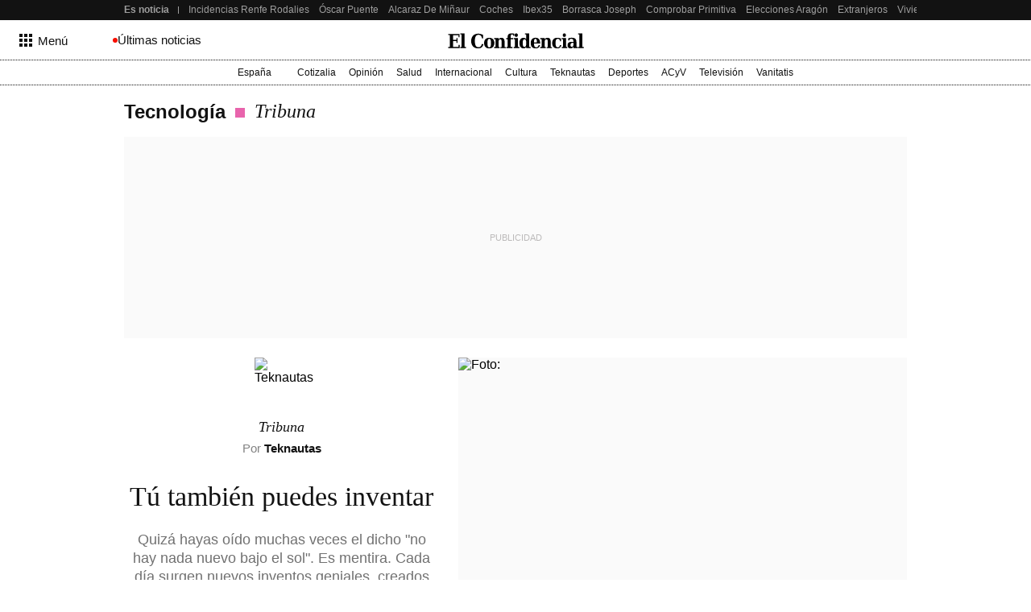

--- FILE ---
content_type: text/html; charset=UTF-8
request_url: https://blogs.elconfidencial.com/tecnologia/tribuna/2015-04-10/tu-tambien-puedes-inventar_756623/
body_size: 235067
content:
<!DOCTYPE html><html lang="es"><head>    <meta name="referrer" content="no-referrer-when-downgrade"/> <meta name="robots" content="max-video-preview:-1"/> <meta name="robots" content="max-image-preview:large"/> <meta name="robots" content="max-snippet:-1"/> <meta name="robots" content="index, follow"/> <meta name="apple-itunes-app" content="app-id=324458663, app-argument=https://apps.apple.com/es/app/el-confidencial/id324458663"/><meta name="article:published_time" content="2015-04-10T05:00:00+02:00"/> <meta name="DC.date.issued" content="2015-04-10T05:00:00+02:00"/> <meta name="article:modified_time" content="2015-04-10T05:00:00+02:00"/><meta name="author" content="Teknautas"/><meta name="date" content="2015-04-10T05:00:00+02:00"/><meta property="og:article:published_time" content="2015-04-10T05:00:00+02:00"/><meta property="article:section" content="tribuna"/><meta property="nrbi:authors" content="Teknautas"/><meta property="nrbi:sections" content="tecnología;tribuna;blogs"/>       <link rel="canonical" href="https://blogs.elconfidencial.com/tecnologia/tribuna/2015-04-10/tu-tambien-puedes-inventar_756623/"/>   <meta property="og:image" content="https://images.ecestaticos.com/-SN0FwqY7jNcM7IvBRyrSKmJ2AI=/0x102:1997x1228/1600x900/filters:fill(white):format(jpg):quality(99):watermark(f.elconfidencial.com/file/bae/eea/fde/baeeeafde1b3229287b0c008f7602058.png,0,860,1)/f.elconfidencial.com/original/6ca/ac7/d58/6caac7d5862561d89af1355e83757b86.jpg"/> <meta property="cXenseParse:image" content="https://images.ecestaticos.com/w4OTU8yCynsBzPPn_21hGe8nE3A=/0x102:1997x1228/1600x900/filters:fill(white):format(jpg):quality(99)/f.elconfidencial.com/original/6ca/ac7/d58/6caac7d5862561d89af1355e83757b86.jpg"> <meta property="og:image:width" content="600"/> <meta property="og:image:height" content="315"/> <meta name="twitter:image" content="https://images.ecestaticos.com/w4OTU8yCynsBzPPn_21hGe8nE3A=/0x102:1997x1228/1600x900/filters:fill(white):format(jpg):quality(99)/f.elconfidencial.com/original/6ca/ac7/d58/6caac7d5862561d89af1355e83757b86.jpg"/> <meta name="twitter:image:width" content="600"/> <meta name="twitter:image:height" content="315"/> <meta name="twitter:card" content="summary"/> <meta name="twitter:card" content="player"/><link href="https://blogs.elconfidencial.com/tecnologia/tribuna/" rel="alternate" type="application/rss+xml" title="Rss de Tribuna"/><meta property="og:see_also" content="https://www.elconfidencial.com/"><meta property="article:opinion" content="true"/> <meta property="article:tag" content="inventos"/> <meta property="article:tag" content="innovación"/><meta property="article:content_tier" content="free"/><title>Tú también puedes inventar</title><meta name="organization" content="Titania Cía. Editorial, S.L."><meta http-equiv="Content-Type" content="text/html; charset=utf-8" /><meta name="description" content="Quizá hayas oído muchas veces el dicho &amp;quot;no hay nada nuevo bajo el sol&amp;quot;. Es mentira. Cada día surgen nuevos inventos geniales, creados por gente corriente. Innovar está al alcance de todos"/><meta name="viewport" content="width=device-width,initial-scale=1"/><meta http-equiv="X-UA-Compatible" content="IE=edge,chrome=1"/><meta name="msapplication-config" content="none"/><meta name="referrer" content="no-referrer-when-downgrade"><meta property="og:url" content="https://blogs.elconfidencial.com/tecnologia/tribuna/2015-04-10/tu-tambien-puedes-inventar_756623/"/><meta property="og:title" content="Tú también puedes inventar"/><meta property="og:description" content="Quizá hayas oído muchas veces el dicho &quot;no hay nada nuevo bajo el sol&quot;. Es mentira. Cada día surgen nuevos inventos geniales, creados por gente corriente. Innovar está al alcance de todos"/><meta property="og:site_name" content="elconfidencial.com"><meta property="og:type" content="article"><meta name="twitter:card" content="summary_large_image"/><meta name="twitter:title" content="Tú también puedes inventar"/><meta name="twitter:url" content="https://blogs.elconfidencial.com/tecnologia/tribuna/2015-04-10/tu-tambien-puedes-inventar_756623/"><meta name="twitter:description" content="Quizá hayas oído muchas veces el dicho &quot;no hay nada nuevo bajo el sol&quot;. Es mentira. Cada día surgen nuevos inventos geniales, creados por gente corriente. Innovar está al alcance de todos"/><meta name="twitter:domain" content="elconfidencial.com"><meta name="twitter:creator" content="@elconfidencial"><meta name="twitter:site" content="@elconfidencial"><meta property="fb:app_id" content="1482570825397489"/><meta property="fb:pages" content="63830851925"/><meta property="fb:page_id" content="63830851925"/><link rel="shortcut icon" type="image/x-icon" href="/favicon.ico"/>      <script type = "application/ld+json"> { "@context": "https://schema.org", "@type": "NewsArticle", "headline": "Tú también puedes inventar", "datePublished": "2015-04-10T05:00:00+02:00", "dateModified": "2015-04-10T05:00:00+02:00", "mainEntityOfPage": { "@type": "WebPage", "@id": "https://blogs.elconfidencial.com/tecnologia/tribuna/2015-04-10/tu-tambien-puedes-inventar_756623/"}, "author": [  { "@type": "Person", "name": "Teknautas", "url": "https://www.elconfidencial.com/autores/teknautas-231/" }  ], "description": "Quizá hayas oído muchas veces el dicho &quot;no hay nada nuevo bajo el sol&quot;. Es mentira. Cada día surgen nuevos inventos geniales, creados por gente corriente. Innovar está al alcance de todos",  "isAccessibleForFree": true, "hasPart": { "isAccessibleForFree": true }, "isPartOf": { "@type": ["CreativeWork", "Product"], "name" : "El Confidencial", "productID": "elconfidencial.dev:basico" },  "publisher": { "@type": "Organization", "name": "El Confidencial", "logo": { "@type": "ImageObject", "url": "https://delorean.ecestaticos.com/img/logos/elconfidencial-logo.png", "width": 555, "height": 60 }}, "image": [{ "@type": "ImageObject", "url": "https://images.ecestaticos.com/arhBQ3bWANHTuBWbT566q2QkBYc=/0x102:1997x1228/1200x675/filters:fill(white):format(jpg)/f.elconfidencial.com%2Foriginal%2F6ca%2Fac7%2Fd58%2F6caac7d5862561d89af1355e83757b86.jpg", "width": 1200, "height": 675},{ "@type": "ImageObject", "url": "https://images.ecestaticos.com/VMulerhpwRcWDj79UnAT3l8P-wA=/0x102:1997x1228/1200x900/filters:fill(white):format(jpg)/f.elconfidencial.com%2Foriginal%2F6ca%2Fac7%2Fd58%2F6caac7d5862561d89af1355e83757b86.jpg", "width": 1200, "height": 900},{ "@type": "ImageObject", "url": "https://images.ecestaticos.com/_e7XmoC8kcaZ_ywODhxFN89eKRc=/0x102:1997x1228/1200x1200/filters:fill(white):format(jpg)/f.elconfidencial.com%2Foriginal%2F6ca%2Fac7%2Fd58%2F6caac7d5862561d89af1355e83757b86.jpg", "width": 1200, "height": 1200}], "interactionCount": ["0"] }</script>           <meta property="mrf:tags" content="editorialTag:inventos;editorialTag:innovación;editorialTag:Trabajo" />   <script type="application/ld+json"> { "@context": "https://schema.org", "@type": "BreadcrumbList", "itemListElement": [{ "@type": "ListItem", "position": 1, "item": { "@id": "https://www.elconfidencial.com/", "name": "El Confidencial" } },   { "@type": "ListItem", "position": 2, "item": { "@id": "https://www.elconfidencial.com/tecnologia/", "name": "Tecnología" } }  ,   { "@type": "ListItem", "position": 3, "item": { "@id": "https://blogs.elconfidencial.com/tecnologia/tribuna/", "name": "Tribuna" } }    ] } </script> <link rel="preconnect" href="https://delorean.ecestaticos.com" /> <link rel="preconnect" href="https://www.googletagmanager.com" /> <script> window.googletag = window.googletag || {cmd: []}; </script>  <style>html{line-height:1.15;-webkit-text-size-adjust:100%}h1{font-size:2em;margin:0}hr{box-sizing:content-box;height:1px;border:0;overflow:visible;margin:0}pre{font-family:monospace,serif;font-size:1em}p{margin:0}a{background-color:rgba(0,0,0,0);text-decoration:none}ul,ol{padding:0;margin:0;list-style:none}abbr[title]{border-bottom:0;-webkit-text-decoration:underline dotted;text-decoration:underline dotted}b,strong{font-weight:bolder}code,kbd,samp{font-family:monospace,serif;font-size:1em}small{font-size:80%}sub,sup{font-size:75%;line-height:0;position:relative;vertical-align:baseline}sub{bottom:-0.25em}sup{top:-0.5em}img{border-style:none}button,input,optgroup,select,textarea{font-family:inherit;font-size:100%;line-height:1.15;margin:0}button,input{overflow:visible}button,select{text-transform:none}button,[type=button],[type=reset],[type=submit]{-webkit-appearance:button}button::-moz-focus-inner,[type=button]::-moz-focus-inner,[type=reset]::-moz-focus-inner,[type=submit]::-moz-focus-inner{border-style:none;padding:0}button:-moz-focusring,[type=button]:-moz-focusring,[type=reset]:-moz-focusring,[type=submit]:-moz-focusring{outline:1px dotted ButtonText}fieldset{padding:.35em .75em .625em}figure{margin:0}figure img{display:block}legend{box-sizing:border-box;color:inherit;display:table;max-width:100%;padding:0;white-space:normal}progress{vertical-align:baseline}textarea{overflow:auto}[type=checkbox],[type=radio]{box-sizing:border-box;padding:0}[type=number]::-webkit-inner-spin-button,[type=number]::-webkit-outer-spin-button{height:auto}[type=search]{-webkit-appearance:textfield;outline-offset:-2px}[type=search]::-webkit-search-decoration{-webkit-appearance:none}::-webkit-file-upload-button{-webkit-appearance:button;font:inherit}details{display:block}summary{display:list-item}template{display:none}[hidden]{display:none}iframe{border:none}</style> <style>h6,h5,h4,h3,h2,h1{font-family:Playfair,Garamond,"Hoefler Text","Times New Roman",Times,serif;color:#121212;font-weight:normal;margin:0}@font-face{font-family:"Playfair";font-style:normal;font-weight:normal;src:url("//delorean.ecestaticos.com/fonts/playfairdisplay-regular/playfairdisplay-regular-webfont.woff") format("woff");font-display:swap}@font-face{font-family:"Playfair";font-style:italic;font-weight:normal;src:url("//delorean.ecestaticos.com/fonts/playfairdisplay-italic/playfairdisplay-italic-webfont.woff") format("woff");font-display:swap}@font-face{font-family:"Playfair";font-style:normal;font-weight:500;src:url("//delorean.ecestaticos.com/fonts/playfairdisplay-medium/playfairdisplay-medium-webfont.woff") format("woff");font-display:swap}@font-face{font-family:"Roboto";font-style:normal;font-weight:normal;src:url("//delorean.ecestaticos.com/fonts/roboto-regular/roboto-regular.woff") format("woff");font-display:swap}@font-face{font-family:"Roboto";font-style:normal;font-weight:bold;src:url("//delorean.ecestaticos.com/fonts/roboto-bold/roboto-bold.woff") format("woff");font-display:swap}h1{font-size:46px}h2{font-size:36px}h3{font-size:32px}h4{font-size:24px}h5{font-size:20px}h6{font-size:18px}h1,h2,h3,h4,h5,h6{font-family:Playfair,Garamond,"Hoefler Text","Times New Roman",Times,serif;color:#121212;font-weight:normal;margin:0}.toastMessage{background:#fff;border-radius:4px;box-shadow:0 1px 10px 0 rgba(0,0,0,.1),0 2px 15px 0 rgba(0,0,0,.05);color:#757575;display:flex;justify-content:space-between;margin:0 16px;padding:20px 12px;position:fixed;z-index:100000008}@media(min-width: 996px){.toastMessage{width:420px}.toastMessage.toastify-center{left:50%;transform:translateX(-50%) !important}}.toastMessage .toastify-avatar{height:20px;margin-right:8px;width:20px}.toastMessage .toast-close{background:#fff;border:none;color:#121212;cursor:pointer;height:20px;opacity:.3}*,*:before,*:after{box-sizing:border-box}body{margin:0;font-family:Roboto,sans-serif;overflow-x:hidden}body.bladeActived{background:#fff}body.bodyBlocked{overflow-y:hidden}</style> <style>:root{--revenue-margin: 20px;--cookie-consent-zindex: 100000010;--generic-color-level-0: #000000;--generic-color-level-1: #121212;--generic-color-level-2: #414141;--generic-color-level-3: #717171;--generic-color-level-4: #e4e4e4;--generic-color-level-5: white}</style> <style>.mainContainer{height:100%}.revUnit{text-align:center}.revUnit *{z-index:2 !important;position:relative}#credential_picker_container{z-index:100000004 !important}.globalFlooradClass{display:block;position:relative;z-index:100000001}.globalFlooradClass--hidden{display:none}.menuSectionsContainer{position:relative}.menuSectionsContainer:after{background-image:linear-gradient(90deg, #121212, #121212 50%, transparent 50%, transparent 100%);background-size:2px 1px;content:"";position:absolute;bottom:0;left:0;width:100%;height:1px;display:block;z-index:2}.mainContainer ec-comments-app{display:block;margin:0 auto;padding:0 16px;max-width:996px;width:100%;margin-top:40px}@media(min-width: 768px){.mainContainer ec-comments-app{padding:0 24px}}@media(min-width: 996px){.mainContainer ec-comments-app{padding:0 12px}}.lqip{display:block;height:0;position:relative;overflow:hidden;background:#fafafa;transition:padding-bottom .2s ease-in-out}.lqip--portrait{padding-bottom:133.3333333333%}.lqip--landscapeWide{padding-bottom:56.25%}.lqip--landscape{padding-bottom:75%}.lqip--square{padding-bottom:100%}.lqip__placeholder{opacity:0;position:absolute;height:100%;width:100%;filter:blur(6px);background-repeat:no-repeat;background-position:top center;background-size:contain;transition:opacity .2s ease-in-out}.lqip__original{position:absolute;opacity:0;top:0;width:100%;transition:opacity .2s ease-in-out}.articleContainer{position:relative;margin:0 auto;padding:0 16px;max-width:996px;width:100%}@media(min-width: 768px){.articleContainer{padding:0 24px}}@media(min-width: 996px){.articleContainer{padding:0 12px}}.articleContainer .skinRevenue__wrapper--left,.articleContainer .skinRevenue__wrapper--right{padding-bottom:500px}.footer{margin-top:40px}</style> <style>.revUnit--placeholder{background:#fafafa;position:relative}.revUnit--placeholder:before{content:"Publicidad";position:absolute;top:50%;left:50%;transform:translate(-50%, -50%);text-transform:uppercase;color:#bcbaba;z-index:1;font-size:11px}.revUnit--placeholder[data-dfp-type=mega]{height:100px;width:320px}@media(min-width: 768px){.revUnit--placeholder[data-dfp-type=mega]{height:90px;width:728px}}@media(min-width: 1024px){.revUnit--placeholder[data-dfp-type=mega]{height:250px;width:980px}}.revUnit--placeholder[data-dfp-type=roba]{height:600px;width:300px}.revUnit--placeholder[data-dfp-type=roba][data-dfp-placeholderHeight="280"]{height:280px;width:336px}.revUnit--placeholder[data-dfp-type=boton]{height:100px;width:320px}</style> <link rel="preload" href="https://delorean.ecestaticos.com/fonts/playfairdisplay-regular/playfairdisplay-regular-webfont.woff" as="font" type="font/woff" crossorigin />
<link rel="preload" href="https://delorean.ecestaticos.com/fonts/playfairdisplay-italic/playfairdisplay-italic-webfont.woff" as="font" type="font/woff" crossorigin />
<link rel="preload" href="https://delorean.ecestaticos.com/fonts/playfairdisplay-bold/playfairdisplay-bold-webfont.woff" as="font" type="font/woff" crossorigin />
<link rel="preload" href="https://delorean.ecestaticos.com/fonts/playfairdisplay-medium/playfairdisplay-medium-webfont.woff" as="font" type="font/woff" crossorigin />
<link rel="preload" href="https://delorean.ecestaticos.com/fonts/roboto-regular/roboto-regular.woff" as="font" type="font/woff" crossorigin />
<link rel="preload" href="https://delorean.ecestaticos.com/fonts/roboto-bold/roboto-bold.woff" as="font" type="font/woff" crossorigin />
<link rel="preload" href="https://delorean.ecestaticos.com/fonts/anton-regular/anton-regular.woff" as="font" type="font/woff" crossorigin>
<link rel="preload" href="https://delorean.ecestaticos.com/fonts/robotomono-regular/robotomono-regular.woff" as="font" type="font/woff" crossorigin>
<link rel="preload" href="https://delorean.ecestaticos.com/fonts/robotomono-bold/robotomono-bold.woff" as="font" type="font/woff" crossorigin>
<link rel="preload" href="https://delorean.ecestaticos.com/fonts/inter-regular/inter-regular.woff" as="font" type="font/woff" crossorigin>
<link rel="preload" href="https://delorean.ecestaticos.com/fonts/inter-regular-bold/inter-regular-bold.woff" as="font" type="font/woff" crossorigin>
<link rel="preload" href="https://delorean.ecestaticos.com/fonts/source-serif-4/sourceserif4-italic.woff" as="font" type="font/woff" crossorigin>
<link rel="preload" href="https://delorean.ecestaticos.com/fonts/source-serif-4/sourceserif4-bold.woff" as="font" type="font/woff" crossorigin>
<link rel="preload" href="https://delorean.ecestaticos.com/fonts/source-serif-4/sourceserif4.woff" as="font" type="font/woff" crossorigin>  <link as="image" rel="preload" href="https://images.ecestaticos.com/L0OZUMWzN4_7BYCnk4xBSV0Rvuw=/0x102:1997x1228/1600x900/filters:fill(white):format(jpg)/f.elconfidencial.com%2Foriginal%2F6ca%2Fac7%2Fd58%2F6caac7d5862561d89af1355e83757b86.jpg" imagesrcset=" https://images.ecestaticos.com/lcRhJkUwGt274a0Do_1d5U11HzQ=/0x102:1997x1228/1440x1080/filters:fill(white):format(jpg)/f.elconfidencial.com%2Foriginal%2F6ca%2Fac7%2Fd58%2F6caac7d5862561d89af1355e83757b86.jpg 1440w, https://images.ecestaticos.com/VMulerhpwRcWDj79UnAT3l8P-wA=/0x102:1997x1228/1200x900/filters:fill(white):format(jpg)/f.elconfidencial.com%2Foriginal%2F6ca%2Fac7%2Fd58%2F6caac7d5862561d89af1355e83757b86.jpg 1200w, https://images.ecestaticos.com/cDX_Qx78OPMxYB_FR2CCeOXL8lY=/0x102:1997x1228/996x747/filters:fill(white):format(jpg)/f.elconfidencial.com%2Foriginal%2F6ca%2Fac7%2Fd58%2F6caac7d5862561d89af1355e83757b86.jpg 996w, https://images.ecestaticos.com/j_8tOFU1hRflTgfm7quqEUO-9Qs=/0x102:1997x1228/557x418/filters:fill(white):format(jpg)/f.elconfidencial.com%2Foriginal%2F6ca%2Fac7%2Fd58%2F6caac7d5862561d89af1355e83757b86.jpg 557w, https://images.ecestaticos.com/cU5TNpDOv5Dl1VDddJm7JeF5UJo=/0x102:1997x1228/381x286/filters:fill(white):format(jpg)/f.elconfidencial.com%2Foriginal%2F6ca%2Fac7%2Fd58%2F6caac7d5862561d89af1355e83757b86.jpg 381w, https://images.ecestaticos.com/Mt3tfqmV9pjkG_Oer22930KYqyM=/0x102:1997x1228/600x450/filters:fill(white):format(jpg)/f.elconfidencial.com%2Foriginal%2F6ca%2Fac7%2Fd58%2F6caac7d5862561d89af1355e83757b86.jpg 600w, https://images.ecestaticos.com/CSHXRUli47v2V2dC8njChgEAuXI=/0x102:1997x1228/414x311/filters:fill(white):format(jpg)/f.elconfidencial.com%2Foriginal%2F6ca%2Fac7%2Fd58%2F6caac7d5862561d89af1355e83757b86.jpg 414w, https://images.ecestaticos.com/k2ai6EiVHiN_VI9vVLv_xDn-XMA=/0x102:1997x1228/375x281/filters:fill(white):format(jpg)/f.elconfidencial.com%2Foriginal%2F6ca%2Fac7%2Fd58%2F6caac7d5862561d89af1355e83757b86.jpg 375w, https://images.ecestaticos.com/6Bz01Kob4SwvsZzWKfnaU1kLCb0=/0x102:1997x1228/360x270/filters:fill(white):format(jpg)/f.elconfidencial.com%2Foriginal%2F6ca%2Fac7%2Fd58%2F6caac7d5862561d89af1355e83757b86.jpg 360w" imagesizes=" (min-width: 996px) 557px, (min-width: 768px) 49.6vw, 100vw"/> <script> window.ECCO=window.ECCO||{cmd:[],emit:function(){this.cmd.push(["emit",arguments])},emitToParent:function(){this.cmd.push(["emitToParent",arguments])},on:function(){this.cmd.push(["on",arguments])}};window.addEventListener("load",function(e){window.ECCO.emit("ec:window:load",e)});document.addEventListener("DOMContentLoaded",function(e){window.ECCO.emit("ec:document:DOMContentLoaded",e)});(function(){const e=document.createElement("script");if(!("noModule"in e)&&"onbeforeload"in e){let s=!1;document.addEventListener("beforeload",function(n){if(n.target===e)s=!0;else if(!n.target.hasAttribute("nomodule")||!s)return;n.preventDefault()},!0),e.type="module",e.src=".",document.head.appendChild(e),e.remove()}})();window.googletag=window.googletag||{};window.googletag.cmd=window.googletag.cmd||[];window.googletag.cmd.push(function(){window.googletag.pubads().collapseEmptyDivs()});window.owpbjs=window.owpbjs||{};window.owpbjs.que=window.owpbjs.que||[];window.pdl=window.pdl||{};window.pdl.requireConsent="v2";window.marfeel=window.marfeel||{};window.marfeel.cmd=window.marfeel.cmd||[];window.didomiOnReady=window.didomiOnReady||[];window.didomiEventListeners=window.didomiEventListeners||[];window.didomiEventListeners.push({event:"notice.shown",listener:()=>window.ECCO.emit("ec:didomi:noticeShown")});location.host!=="access.elconfidencial.com"&&location.host!=="datos.elconfidencial.com"&&window.top===window&&(window.gdprAppliesGlobally=!0,function(){function e(n){if(!window.frames[n])if(document.body&&document.body.firstChild){const o=document.body,t=document.createElement("iframe");t.style.display="none",t.name=n,t.title=n,o.insertBefore(t,o.firstChild)}else setTimeout(function(){e(n)},5)}function s(n,o,t,c,w){function d(i,r,u,a){typeof u=="function"&&(window[o]||(window[o]=[]),window[o].push({command:i,version:r,callback:u,parameter:a}))}d.stub=!0,d.stubVersion=2;function l(i){if(!window[n]||window[n].stub!==!0||!i.data)return;const r=typeof i.data=="string";let u;try{u=r?JSON.parse(i.data):i.data}catch{return}if(u[t]){const a=u[t];window[n](a.command,a.version,function(m,p){const f={};f[c]={returnValue:m,success:p,callId:a.callId},i.source&&i.source.postMessage(r?JSON.stringify(f):f,"*")},a.parameter)}}typeof window[n]!="function"&&(window[n]=d,window.addEventListener?window.addEventListener("message",l,!1):window.attachEvent("onmessage",l))}s("__tcfapi","__tcfapiBuffer","__tcfapiCall","__tcfapiReturn"),e("__tcfapiLocator"),function(n){const o=document.createElement("link");o.rel="preconnect",o.as="script";const t=document.createElement("link");t.rel="dns-prefetch",t.as="script";const c=document.createElement("script");c.id="spcloader",c.type="text/javascript",c.async=!0,c.charset="utf-8";let w="https://sdk.privacy-center.org/"+n+"/loader.js?target="+document.location.hostname;if(window.didomiConfig&&window.didomiConfig.user){const l=window.didomiConfig.user,i=l.country,r=l.region;i&&(w=w+"&country="+i,r&&(w=w+"&region="+r))}o.href="https://sdk.privacy-center.org/",t.href="https://sdk.privacy-center.org/",c.src=w;const d=document.getElementsByTagName("script")[0];d.parentNode.insertBefore(o,d),d.parentNode.insertBefore(t,d),d.parentNode.insertBefore(c,d)}("51403006-7bb5-434c-ab1e-4a11fca185fe")}(),delete window.__uspapi);typeof window.requestIdleCallback!="function"&&(window.requestIdleCallback=function(e){return setTimeout(function(){const s=Date.now();e({didTimeout:!1,timeRemaining:function(){return Math.max(0,50-(Date.now()-s))}})},1)},window.cancelIdleCallback=function(e){clearTimeout(e)});try{if(Function("(function *(){})")(),!Object.fromEntries)throw new Error;const e=document.createElement("script");if(!("noModule"in e)&&"onbeforeload"in e)throw new Error;window.IS_LEGACY_BROWSERS=!1,e.remove()}catch{alert("Con la versión actual de su navegador, es posible que la web no funcione correctamente. Recomendamos utilizar una versión más reciente. Gracias."),window.IS_LEGACY_BROWSERS=!0} </script> <link rel="dns-prefetch" href="https://sb.scorecardresearch.com" /><link rel="preconnect" href="https://sb.scorecardresearch.com" /><noscript> <img src="https://sb.scorecardresearch.com/p?c1=2&c2=7215267&cv=2.0&cj=1" alt="" style="width:1px; height: 1px; position:absolute;" class="cs_pix" /></noscript><script> window._comscoreTimeout = setTimeout(sendComscore, 2000); window._comscoreSended = false; window._comscore = window._comscore || []; window.didomiOnReady.push(function (Didomi) { sendComscore( [ Didomi.getUserConsentStatusForPurpose('market_research'), Didomi.getUserConsentStatusForPurpose('cookies') ] ); }); function sendComscore(analyticsConsent) { if (window._comscoreSended) return; clearTimeout(window._comscoreTimeout); window._comscoreSended = true; var hasConsent = analyticsConsent && analyticsConsent[0] && analyticsConsent[1]; var _cs_pix = document.getElementsByClassName('cs_pix')[0]; if (!!hasConsent) { _comscore.push({ cs_ucfr: "1", c1: "2", c2: "7215267" }); _cs_pix && (_cs_pix.src += '&amp;cs_ucfr=1'); } else { _comscore.push({ c1: "2", c2: "7215267" }); } }; /* GFK url production: "//[RegionId]-config.sensic.net/s2s-web.js", */ var gfkS2sConf = { media: "ElconfidencialWeb", url: "//ES-config.sensic.net/s2s-web.js", type: "WEB", logLevel: "none" }; (function () { var s = document.createElement("script"), el = document.getElementsByTagName("script")[0]; s.async = true; s.src = "https://sb.scorecardresearch.com/cs/7215267/beacon.js"; el.parentNode.insertBefore(s, el); })(); (function (w, d, c, s, id, v) { if (d.getElementById(id)) { return; } w.gfkS2sConf = c; w[id] = {}; w[id].agents = []; var api = ["playStreamLive", "playLive", "playStreamOnDemand", "playVOD", "stop", "skip", "screen", "volume", "impression"]; w.gfks = (function () { function f(sA, e, cb) { return function () { sA.p = cb(); sA.queue.push({ f: e, a: arguments }); }; } function s(c, pId, cb) { var sA = { queue: [], config: c, cb: cb, pId: pId }; for (var i = 0; i < api.length; i++) { var e = api[i]; sA[e] = f(sA, e, cb); } return sA; } return s; }()); w[id].getAgent = function (cb, pId) { var a = { a: new w.gfks(c, pId || "", cb || function () { return 0; }) }; function g(a, e) { return function () { return a.a[e].apply(a.a, arguments); } } for (var i = 0; i < api.length; i++) { var e = api[i]; a[e] = g(a, e); } w[id].agents.push(a); return a; }; var lJS = function (eId, url) { var tag = d.createElement(s); var el = d.getElementsByTagName(s)[0]; tag.id = eId; tag.async = true; tag.type = 'text/javascript'; tag.src = url; el.parentNode.insertBefore(tag, el); }; if (c.hasOwnProperty(v)) { lJS(id + v, c[v]); } lJS(id, c.url); })(window, document, gfkS2sConf, 'script', 'gfkS2s', 'visUrl'); window.agent = gfkS2s.getAgent();  var customParams = { 'c1': "elconfidencial.com", 'c2': "tecnologia" };  agent.impression("default", customParams);</script>  </head><body>   <style>.seoHeader{height:25px;background:#121212;font-size:12px;z-index:100000003;position:relative}.seoHeader__wrapper{margin:0 auto;padding:0 16px;max-width:996px;width:100%;display:flex;align-items:center;height:100%;padding-right:0}@media(min-width: 768px){.seoHeader__wrapper{padding:0 24px}}@media(min-width: 768px){.seoHeader__wrapper{padding-right:0}}@media(min-width: 996px){.seoHeader__wrapper{padding:0 0 0 12px}}.seoHeader__title{height:100%;display:flex;align-items:center;color:#9f9f9f;padding:0 12px 0 0;font-weight:bold;flex:0 0 auto;position:relative}.seoHeader__title:after{content:"";height:calc(100% - 2*8px);width:1px;position:absolute;top:8px;right:0;background:#9f9f9f}.seoHeader__list{-ms-overflow-style:none;scrollbar-width:none;overflow:auto;display:flex;height:100%}.seoHeader__list::-webkit-scrollbar{display:none}.seoHeader__listWrapper{overflow:hidden;height:100%;position:relative}.seoHeader__item{margin-right:12px;height:100%}.seoHeader__item:first-child{margin-left:12px}.seoHeader__item:last-child{margin-right:16px}@media(min-width: 996px){.seoHeader__item:last-child{margin-right:24px}}.seoHeader__link{color:#9f9f9f;white-space:nowrap;height:100%;display:flex;align-items:center}.seoHeader__link:hover{color:#dcdcdc}.seoHeader__indicator{position:absolute;height:100%;z-index:2;opacity:0;top:0;transition:.15s ease-in;display:flex;pointer-events:none}.seoHeader__indicator--isActive{opacity:1;pointer-events:all}.seoHeader__indicator:first-of-type{left:0}.seoHeader__indicator:first-of-type .seoHeader__arrow svg{transform:rotate(180deg)}.seoHeader__indicator:first-of-type .seoHeader__shadow{background:linear-gradient(90deg, #121212 14.29%, transparent 100%)}.seoHeader__indicator:last-of-type{right:0}.seoHeader__indicator:last-of-type .seoHeader__shadow{background:linear-gradient(-90deg, #121212 14.29%, transparent 100%)}.seoHeader__arrow,.seoHeader__shadow{height:100%;display:flex;align-items:center}.seoHeader__arrow{padding:0 8px;background:#121212;cursor:pointer}@media(pointer: coarse){.seoHeader__arrow{display:none}}.seoHeader__arrow svg{width:12px;fill:#9f9f9f}.seoHeader__arrow svg path{fill:#9f9f9f}.seoHeader__arrow:hover svg,.seoHeader__arrow:hover path{fill:#dcdcdc}.seoHeader__shadow{width:20px;pointer-events:none}</style><script> window.ECCO.emit('EC:seoHeader:init');</script><div class="seoHeader"> <div class="seoHeader__wrapper"> <div class="seoHeader__title"> Es noticia </div> <div class="seoHeader__listWrapper"> <div class="seoHeader__indicator"> <span class="seoHeader__arrow" onclick="window.ECCO.emit('EC:seoHeader:clickArrow', 'left');"> <svg fill="none" xmlns="http://www.w3.org/2000/svg" viewBox="0 0 12 6"> <path fill-rule="evenodd" clip-rule="evenodd" d="M9.5202.5202c-.315-.315-.8535-.092-.8535.3535v1.4596H0v1.3333h8.6667v1.4596c0 .4454.5385.6685.8535.3535L12 3 9.5202.5202Z" fill="#fff"/> </svg> </span> <span class="seoHeader__shadow"></span> </div> <ul class="seoHeader__list">  <li class="seoHeader__item"> <a class="seoHeader__link" href='https://www.elconfidencial.com/espana/2026-01-21/accidente-tren-cordoba-adamuz-directo_4287880/' > Incidencias Renfe Rodalies </a> </li>  <li class="seoHeader__item"> <a class="seoHeader__link" href='https://www.elconfidencial.com/espana/2026-01-27/audiencia-nacional-tramita-denuncia-puente-accidente-adamuz_4291746/' > Óscar Puente </a> </li>  <li class="seoHeader__item"> <a class="seoHeader__link" href='https://www.elconfidencial.com/deportes/tenis/2026-01-27/alcaraz-de-minaur-open-de-australia-hoy-directo_4291500/' > Alcaraz De Miñaur </a> </li>  <li class="seoHeader__item"> <a class="seoHeader__link" href='https://www.elconfidencial.com/motor/2026-01-27/por-que-coches-nuevos-grandes_4290860/' > Coches </a> </li>  <li class="seoHeader__item"> <a class="seoHeader__link" href='https://www.elconfidencial.com/mercados/2026-01-27/bolsa-ibex-35-directo-hoy-en-directo-mercados_4291454/' > Ibex35 </a> </li>  <li class="seoHeader__item"> <a class="seoHeader__link" href='https://www.elconfidencial.com/espana/2026-01-27/1qrt-borrasca-joseph-alerta-fuertes-lluvias-aemet-espana-zonas-afectadas_4291452/' > Borrasca Joseph </a> </li>  <li class="seoHeader__item"> <a class="seoHeader__link" href='https://www.elconfidencial.com/sorteos-y-loterias/2026-01-26/la-primitiva-hoy-lunes-comprobar-directo_4290940/' > Comprobar Primitiva </a> </li>  <li class="seoHeader__item"> <a class="seoHeader__link" href='https://www.elconfidencial.com/espana/aragon/2026-01-26/programa-electoral-chunta-aragonesista-elecciones-2026-1qrt-1tna_4290891/' > Elecciones Aragón </a> </li>  <li class="seoHeader__item"> <a class="seoHeader__link" href='https://www.elconfidencial.com/espana/2026-01-26/la-regularizacion-de-extranjeros-abre-una-via-para-aprobar-el-traspaso-de-la-inmigracion-pactado-con-junts_4291383/' > Extranjeros </a> </li>  <li class="seoHeader__item"> <a class="seoHeader__link" href='https://www.elconfidencial.com/inmobiliario/2026-01-27/casa-nueva-no-grande-spa-perros-amenities_4289994/' > Vivienda </a> </li>  <li class="seoHeader__item"> <a class="seoHeader__link" href='https://www.elconfidencial.com/cultura/2026-01-27/bafta-sirat-mejor-casting-pelicula-extranjera-1qrt_4291690/' > Sirat </a> </li>  <li class="seoHeader__item"> <a class="seoHeader__link" href='https://www.elconfidencial.com/television/programas-tv/2026-01-27/pasapalabra-cuando-se-emite-bote-manu-rosa-antena3_4291606/' > Final Pasapalabra </a> </li>  <li class="seoHeader__item"> <a class="seoHeader__link" href='https://www.elconfidencial.com/viajes/2026-01-27/hotel-costa-brava-duerme-vistas-mar-1tna-1qrt_4291447/' > Hoteles Costa Brava </a> </li>  <li class="seoHeader__item"> <a class="seoHeader__link" href='https://www.elconfidencial.com/television/series-tv/2026-01-26/la-promesa-avance-capitulo-763-martes-27-enero_4290777/' > La Promesa </a> </li>  <li class="seoHeader__item"> <a class="seoHeader__link" href='https://www.elconfidencial.com/cultura/cine/2026-01-26/es-una-de-las-mejores-peliculas-de-jodie-foster-y-se-va-de-netflix-en-24-horas-una-nina-desaparecida-en-pleno-vuelo_4290852/' > Netflix </a> </li>  <li class="seoHeader__item"> <a class="seoHeader__link" href='https://www.elconfidencial.com/espana/madrid/2026-01-26/plan-gratis-madrid-los-bridgerton-netflix_4290737/' > Los Bridgerton </a> </li>  <li class="seoHeader__item"> <a class="seoHeader__link" href='https://www.elconfidencial.com/espana/aragon/2026-01-25/horario-y-donde-ver-en-directo-el-cara-a-cara-de-jorge-azcon-y-pilar-alegria-por-las-elecciones-de-aragon-2026_4290490/' > HBO Max </a> </li>  <li class="seoHeader__item"> <a class="seoHeader__link" href='https://www.elconfidencial.com/espana/2026-01-27/barcelona-barca-laporta-inversores-estafa-hong-kong_4291140/' > Laporta </a> </li>  <li class="seoHeader__item"> <a class="seoHeader__link" href='https://www.elconfidencial.com/espana/cataluna/2026-01-27/rodalies-barcelona-gratis-fecha-1qrt-1tna_4291586/' > Rodalies gratis </a> </li>  <li class="seoHeader__item"> <a class="seoHeader__link" href='https://www.vanitatis.elconfidencial.com/gastronomia/2026-01-27/mejor-croqueta-espana-este-ano-madrid-premio-1qrt_4291683/' > Mejor croqueta España </a> </li>  <li class="seoHeader__item"> <a class="seoHeader__link" href='https://www.elconfidencial.com/espana/cataluna/2026-01-27/llum-bcn-2026-tour-francia-1tna-1qrt-barcelona_4291654/' > Llum BCN 2026 </a> </li>  <li class="seoHeader__item"> <a class="seoHeader__link" href='https://www.elconfidencial.com/espana/cataluna/2026-01-27/como-conseguir-pizza-gratis-barcelona-1tna-1qrt_4291587/' > Pizza gratis Barcelona </a> </li>  <li class="seoHeader__item"> <a class="seoHeader__link" href='https://www.elconfidencial.com/espana/cataluna/2026-01-27/mitica-discoteca-barcelona-referente-1tna-1qrt_4291473/' > Discoteca Barcelona </a> </li>  <li class="seoHeader__item"> <a class="seoHeader__link" href='https://www.elconfidencial.com/ultima-hora-en-vivo/' > Ultimas noticias </a> </li>  </ul> <div class="seoHeader__indicator"> <span class="seoHeader__shadow"></span> <span class="seoHeader__arrow" onclick="window.ECCO.emit('EC:seoHeader:clickArrow', 'right');"> <svg fill="none" xmlns="http://www.w3.org/2000/svg" viewBox="0 0 12 6"> <path fill-rule="evenodd" clip-rule="evenodd" d="M9.5202.5202c-.315-.315-.8535-.092-.8535.3535v1.4596H0v1.3333h8.6667v1.4596c0 .4454.5385.6685.8535.3535L12 3 9.5202.5202Z" fill="#fff"/> </svg> </span> </div> </div> </div></div>   <script type="application/json" id="pageInfo">{ "page": "editorial", "pageProperties": { "title": "T\u00fa tambi\u00e9n puedes inventar", "editorialType": "blogs", "site": "EL CONFIDENCIAL", "wordCount": 570, "editorialId": "756623", "url": "https:\/\/blogs.elconfidencial.com\/tecnologia\/tribuna\/2015-04-10\/tu-tambien-puedes-inventar_756623\/", "cms_j": false, "closingMode": "", "contentType": "", "revenues": [{ "name": "AMP", "adsTotal": 0.8, "adsRendered": 0.8, "revenue": 0.002}, { "name": "Facebook Instant Articles", "adsTotal": 3, "adsRendered": 3, "revenue": 0.0021}], "sections": [   { "id": "144", "name": "tecnologia", "parent": null }   ,  { "id": "164", "name": "tribuna", "parent": 144 }  ], "tags": [   { "id": "11409", "name": "inventos" }   ,  { "id": "691", "name": "innovaci\u00f3n" }   ,  { "id": "5284", "name": "Trabajo" }  ], "journalists": [   { "id": "231", "name": "Teknautas", "aliases": [       { "id": "603", "name": "Teknautas" }  ], "departments": [   { "id": "7", "name": "Teknautas" }  ] }  ], "membership": [  ], "recirculation_bullets" : false, "recirculation_keys": false, "environment": "" }}</script>  <script id="statistics-script" async data-custom-params='{"gfk_c1": "elconfidencial.com","gfk_c2": "tecnologia"}' statistics-src="https://access.elconfidencial.com/stats/elconfidencial.com/editorial/756623/"> (function(n){let t=n.getAttribute("statistics-src");const r=n.getAttribute("data-custom-params"),e=document.createElement("iframe");let d="referrer="+encodeURIComponent(document.referrer);location.href.includes("staticshttp=true")&&(d+="&staticshttp=true"),typeof IS_MODS_AVAILABLE<"u"&&!IS_MODS_AVAILABLE&&(d+="&legacy=true"),r&&(d+="&customParams="+encodeURIComponent(r)),t+=(~t.indexOf("?")?"&":"?")+d,e.addEventListener("load",function(){e.setAttribute("iframe-loaded",!0)});try{Object.defineProperty(e,"onload",{configurable:!1,writable:!1})}catch{}e.setAttribute("data-access-pixel",""),e.setAttribute("referrerpolicy","unsafe-url"),e.id="statsFrame",e.width=0,e.height=0,e.style="display:none;visibility:hidden",window._amplitudeTimeout=setTimeout(o,1e3),window._amplitudeSended=!1,window.didomiOnReady=window.didomiOnReady||[],window.didomiOnReady.push(function(i){o(i.getUserConsentStatusForAll().purposes.enabled.length)});function o(i){window._amplitudeSended||(clearTimeout(window._amplitudeTimeout),window._amplitudeSended=!0,i&&(t=t+(~t.indexOf("?")?"&":"?")+"gdpr="+i),e.src=t,document.body.firstChild?document.body.insertBefore(e,document.body.firstChild):document.body.appendChild(e))}})(document.currentScript||document.getElementById("statistics-script"));</script><span class="access-pixel" data-src="https://access.elconfidencial.com/stats/elconfidencial.com/editorial/756623/?app=marfeel" style="display:none"></span> <script>    var adOptions = { ec_editorial_id: ['756623'],  ec_tags: [   '11409' ,    '691' ,     ],  ec_ptype: ['editorial'], ec_jou: ['603'], ec_type: ['3'], ec_section: ['144','164'], ec_site: [1], ec_env: ['production'], ec_page: [ 'inner' ], dfp_name: "elconfidencial/tecnologia" }</script>  <script type="text/javascript"> window.ECLoadRelevantAds = function ECLoadRelevantAds(callback) { window.relevantDigital = window.relevantDigital || {}; relevantDigital.cmd = relevantDigital.cmd || []; window.ECCO.on('EC:UserModel:updated', 'LAST ONCE', function (data) { relevantDigital.cmd.push(function () { relevantDigital.loadPrebid({ configId: '668d23699fb774f6387595b3', manageAdserver: true, collapseEmptyDivs: true, collapseBeforeAdFetch: false, noGpt: true, allowedDivIds: null, noSlotReload: false, onSlotAndUnit: function (args) { console.log(args.unit, args.slot);       args.slot.setTargeting("ec_lock", "false");args.slot.setTargeting("ec_tags", "11409,691");args.slot.setTargeting("ec_jou", "603");args.slot.setTargeting("ec_section", "164");args.slot.setTargeting("ec_editorial_id", "756623"); args.slot.setTargeting("ec_ptype", "editorial"); args.slot.setTargeting("ec_page", "inner"); args.slot.setTargeting("ec_reload", "false"); args.slot.setTargeting("ec_type", "3"); args.slot.setTargeting("ec_site", "1"); args.slot.setTargeting("ec_env", "'production'"); args.slot.setTargeting("ec_pos", document.getElementById(args.slot.getSlotElementId()).dataset.adUnitId.split('/').pop()); args.slot.setTargeting("ec_product", data.user.user_type); args.slot.setTargeting("ec_login", String(Number(!!data.user.isLogged))); args.slot.setTargeting("ec_rfv", Math.round(data.user.score.get('compass_rfv_score'))); const unit = args.unit; const pbAdUnit = unit.pbAdUnit; pbAdUnit.ortb2Imp = pbAdUnit.ortb2Imp || {}; pbAdUnit.ortb2Imp.ext = pbAdUnit.ortb2Imp.ext || {}; pbAdUnit.ortb2Imp.ext.data = pbAdUnit.ortb2Imp.ext.data || {}; pbAdUnit.ortb2Imp.ext.data.ec_product = data.user.user_type; pbAdUnit.ortb2Imp.ext.data.ec_login = String(Number(!!data.user.isLogged)); pbAdUnit.ortb2Imp.ext.data.ec_rfv = Math.round(data.user.score.get('compass_rfv_score')); callback && callback(args); }, }); }); }) };</script>  <header class="header">   <style>.seoMenu{background:#121212;color:#fff;display:block;height:100vh;line-height:1.15;transform:translateY(-100%);transition:.15s ease-in;width:100%}@media(min-width: 768px){.seoMenu{height:auto}}.seoMenu__wrapper{position:absolute;top:0;left:0;width:100%;z-index:3;height:0}.seoMenu__wrapper--isOpened{height:100vh}.seoMenu__wrapper--isOpened .seoMenu{transform:translateY(0)}.seoMenu__openBtn{display:flex;-webkit-user-select:none;-moz-user-select:none;user-select:none}.seoMenu__openBtn *{pointer-events:none}.seoMenu--isOpened{transform:translateY(0)}.seoMenu__container{margin:0 auto;height:100%}@media(min-width: 996px){.seoMenu__container{max-width:1440px}}.seoMenu__header{height:50px;display:flex;align-items:center;padding:0 16px;position:relative;justify-content:left;background:#121212}.seoMenu__header .svgLogo{width:auto;height:100%;display:block}.seoMenu__header .svgLogo__wrapper{height:18.4px}.seoMenu__header .svgLogo path{fill:#fff}.seoMenu__header .svgLogo path.svgLogo__cross{fill:#121212}.seoMenu__header .svgLogo{margin-left:32px}@media(min-width: 768px){.seoMenu__header{padding:0 24px;justify-content:center}.seoMenu__header .svgLogo{margin-left:0}.seoMenu__header .svgLogo__wrapper{height:21px}}.seoMenu__closeButton{cursor:pointer;height:100%;display:flex;align-items:center;position:absolute;left:16px;top:0;-webkit-user-select:none;-moz-user-select:none;user-select:none;color:#fff}.seoMenu__closeButton *{pointer-events:none}@media(min-width: 768px){.seoMenu__closeButton{left:24px}}.seoMenu__closeButton:hover .seoMenu__closeIcon path{fill:#ababab}.seoMenu__closeButton:hover .seoMenu__closeLabel{color:#ababab}.seoMenu__closeIcon{display:flex;height:16px;width:16px}.seoMenu__closeIcon path{fill:#fff}.seoMenu__closeLabel{font-size:15px;padding-left:7px}@media(max-width: 767px){.seoMenu__closeLabel{display:none}}.seoMenu__contentWrapper{box-sizing:border-box;padding:16px;overflow-y:auto;height:calc(100% - 50px)}.seoMenu__contentWrapper::-webkit-scrollbar-track{border-radius:10px}.seoMenu__contentWrapper::-webkit-scrollbar{width:10px}.seoMenu__contentWrapper::-webkit-scrollbar-thumb{border-radius:10px;background-color:#414141}@media(min-width: 768px){.seoMenu__contentWrapper{padding:30px 80px 80px;overflow-y:visible}}.seoMenu__content{display:flex;flex-wrap:wrap}@media(min-width: 768px){.seoMenu__content{display:flex;flex-wrap:wrap;margin-right:-32px;margin-left:-32px;margin-bottom:-16px}}.seoMenu__section{flex-basis:100%;max-width:100%;padding-left:0;padding-right:0;margin-bottom:40px}.seoMenu__section--news .seoMenuList__sectionLink{padding-right:0}.seoMenu__section--sites .svgLogo{width:auto;height:100%;display:block}.seoMenu__section--sites .svgLogo__wrapper{height:22px}.seoMenu__section--sites .svgLogo path{fill:#fff}.seoMenu__section--sites .svgLogo path.svgLogo__cross{fill:#121212}.seoMenu__section--sites .svgLogo{width:auto}.seoMenu__section--sites .svgLogo__wrapper{display:block;margin-bottom:24px}.seoMenu__section--sites .svgLogo__wrapper:not(:last-child) .svgLogo{padding-right:16px}@media(max-width: 767px){.seoMenu__section--sites .svgLogo__wrapper{flex:0 0 50%}.seoMenu__section--sites .seoMenu__sectionContent{display:flex;flex-wrap:wrap}}@media(min-width: 768px){.seoMenu__section--sites .svgLogo{max-height:24px}.seoMenu__section--sites .svgLogo__wrapper:last-child .svgLogo{margin-bottom:0}.seoMenu__section--sites .seoMenu__sectionContent{padding-top:22px;display:block}}@media(min-width: 996px){.seoMenu__section--user .seoMenu__list{-moz-column-count:2;column-count:2;-moz-column-gap:0;column-gap:0}}@media(min-width: 1440px){.seoMenu__section--user .seoMenu__list{-moz-column-count:1;column-count:1}}.seoMenu__section--user .svgLogo{width:auto;height:18px}.seoMenu__section--user .svgLogo__wrapper{padding:18px 20px;display:block;overflow:hidden}.seoMenu__section--user .svgLogo__wrapper:hover{background:#414141}@media(min-width: 768px){.seoMenu__section--user .svgLogo__wrapper{padding:8px 20px}}.seoMenu__section--trending li{display:inline-block;vertical-align:top;width:100%}@media(min-width: 768px){.seoMenu__section--trending .seoMenu__list{-moz-column-count:3;column-count:3;-moz-column-gap:0;column-gap:0}}@media(min-width: 1440px){.seoMenu__section--trending .seoMenu__list{-moz-column-count:1;column-count:1}}.seoMenu__section--trending .seoMenu__listItem{font-size:15px}@media(min-width: 768px){.seoMenu__section--trending .seoMenu__sectionContent{padding-top:20px}}@media(max-width: 767px){.seoMenu__section{order:2}.seoMenu__section--user{order:1}}@media(min-width: 768px){.seoMenu__section{flex-basis:33.3333333333%;max-width:33.3333333333%;padding-left:32px;padding-right:32px}.seoMenu__section--news,.seoMenu__section--trending{flex-basis:66.6666666667%;max-width:66.6666666667%;padding-left:32px;padding-right:32px}}@media(min-width: 1440px){.seoMenu__section--news{flex-basis:40%;max-width:40%;padding-left:32px;padding-right:32px}.seoMenu__section--user,.seoMenu__section--trending,.seoMenu__section--sites{flex-basis:20%;max-width:20%;padding-left:32px;padding-right:32px}}.seoMenu__sectionHeader{border-bottom:1px solid #717171;height:36px;display:flex;justify-content:space-between;font-size:15px}.seoMenu__sectionTitle{color:#717171}.seoMenu__sectionAside{color:#fff;position:relative;cursor:pointer}.seoMenu__sectionAside:before{content:"";display:block;width:8px;height:8px;border-radius:8px;position:absolute;top:6px;left:-15px;background:#ff3709}.seoMenu__sectionAsideLink{color:#fff}.seoMenu__sectionContent{padding-top:16px;height:100%}.seoMenu__siteLink{display:block;height:38px}.seoMenu__siteLink svg{height:100%;width:100%;max-width:100%}.seoMenu__list{height:100%}@media(max-width: 767px){.seoMenu__list{-moz-column-count:1;column-count:1;-moz-column-gap:0;column-gap:0}}.seoMenu__listItemWrapper{width:100%}.seoMenu__listItem{font-size:18px;color:#fff;line-height:1.56;display:inline-block;width:100%;padding:8px 20px;overflow:hidden;text-overflow:ellipsis;white-space:nowrap;cursor:pointer}.seoMenu__listItem:hover{background:#414141}@media(min-width: 768px){.seoMenu__listItem{padding:4px 20px}}.seoMenu__footer{display:flex;font-size:13px;color:#717171;flex-wrap:wrap}@media(min-width: 996px){.seoMenu__footer{margin-left:-3px;margin-right:-3px}}.seoMenu__footerSide{flex:0 0 100%}@media(min-width: 768px){.seoMenu__footerSide{margin-top:16px}}@media(min-width: 996px){.seoMenu__footerSide{flex:1 1 auto}}.seoMenu__footerItem{display:block;padding:8px 0}@media(min-width: 768px){.seoMenu__footerItem{display:inline-block;padding:0 6px}}.seoMenu__footerLink{color:#717171}.seoMenu__footerLink:hover{color:#e4e4e4}.seoMenuList{list-style:none;margin:0;padding:0;display:flex;flex-wrap:wrap}@media(min-width: 768px){.seoMenuList{-moz-column-count:2;column-count:2;-moz-column-gap:0;column-gap:0}}.seoMenuList__item:hover .seoMenuList__section:before,.seoMenuList__item .seoMenuList__subListSection:before{background:#007ae6}@media(max-width: 767px){.seoMenuList__item.isActive .seoMenuList__section:before{background:#007ae6}}.seoMenuList__item--opinion:hover .seoMenuList__section:before,.seoMenuList__item--opinion .seoMenuList__subListSection:before{background:#e4f4fb}@media(max-width: 767px){.seoMenuList__item--opinion.isActive .seoMenuList__section:before{background:#e4f4fb}}.seoMenuList__item--world:hover .seoMenuList__section:before,.seoMenuList__item--world .seoMenuList__subListSection:before{background:#ffe39f}@media(max-width: 767px){.seoMenuList__item--world.isActive .seoMenuList__section:before{background:#ffe39f}}.seoMenuList__item--culture:hover .seoMenuList__section:before,.seoMenuList__item--culture .seoMenuList__subListSection:before{background:#7789d0}@media(max-width: 767px){.seoMenuList__item--culture.isActive .seoMenuList__section:before{background:#7789d0}}.seoMenuList__item--sports:hover .seoMenuList__section:before,.seoMenuList__item--sports .seoMenuList__subListSection:before{background:#bdd795}@media(max-width: 767px){.seoMenuList__item--sports.isActive .seoMenuList__section:before{background:#bdd795}}.seoMenuList__item--teknautas:hover .seoMenuList__section:before,.seoMenuList__item--teknautas .seoMenuList__subListSection:before{background:#e864ac}@media(max-width: 767px){.seoMenuList__item--teknautas.isActive .seoMenuList__section:before{background:#e864ac}}.seoMenuList__item--ec-exclusive-area:hover .seoMenuList__section:before,.seoMenuList__item--ec-exclusive-area .seoMenuList__subListSection:before{background:#d4dde1}@media(max-width: 767px){.seoMenuList__item--ec-exclusive-area.isActive .seoMenuList__section:before{background:#d4dde1}}.seoMenuList__item--soul:hover .seoMenuList__section:before,.seoMenuList__item--soul .seoMenuList__subListSection:before{background:#ff6f61}@media(max-width: 767px){.seoMenuList__item--soul.isActive .seoMenuList__section:before{background:#ff6f61}}.seoMenuList__item--cotizalia:hover .seoMenuList__section:before,.seoMenuList__item--cotizalia .seoMenuList__subListSection:before{background:#e7cd7e}@media(max-width: 767px){.seoMenuList__item--cotizalia.isActive .seoMenuList__section:before{background:#e7cd7e}}.seoMenuList__item{position:relative;flex:0 0 100%;max-width:100%}@media(min-width: 768px){.seoMenuList__item{flex:0 0 50%}.seoMenuList__item:hover{background:#414141}.seoMenuList__item:hover .seoMenuList__subList{display:block}}@media(max-width: 767px){.seoMenuList__item.isActive .seoMenuList__section{background:#414141}.seoMenuList__item.isActive .seoMenuList__subList{max-height:800px;transition:.15s ease-in}.seoMenuList__item.isActive .seoMenuList__sectionMore:before{transform:rotate(90deg)}}.seoMenuList__section{position:relative;font-size:18px;display:flex}@media(max-width: 767px){.seoMenuList__section{width:calc(100% + 16px*2);margin-left:-16px}}.seoMenuList__section:before{content:"";display:block;position:absolute;width:8px;height:8px;background:#fff;top:50%;left:20px;transform:translateY(-50%)}.seoMenuList__sectionLink{cursor:pointer;line-height:1.56;color:#fff;display:block;flex:1 1 auto;overflow:hidden;text-overflow:ellipsis;white-space:nowrap;padding:12px 20px 12px 40px}@media(min-width: 768px){.seoMenuList__sectionLink{padding:4px 20px 4px 40px}}.seoMenuList__sectionMore{flex:0 0 52px;display:flex;justify-content:center;align-items:center;cursor:pointer;padding-left:22px}.seoMenuList__sectionMore:before{content:"";display:block;width:0;height:0;border-top:4px solid rgba(0,0,0,0);border-bottom:4px solid rgba(0,0,0,0);border-left:4px solid #717171}.seoMenuList__subList{max-height:0;overflow:hidden}@media(min-width: 768px){.seoMenuList__subList{height:auto;display:none;max-height:inherit;position:absolute;background:#fff;top:0;left:calc(100% - 1px);z-index:4;padding:24px}}@media(max-width: 767px){.seoMenuList__subListItem:first-child{padding-top:16px}.seoMenuList__subListItem:last-child{padding-bottom:16px}}.seoMenuList__subListSection{position:relative;padding:8px 20px 8px 40px;color:#e4e4e4;display:block;overflow:hidden;text-overflow:ellipsis;white-space:nowrap}@media(min-width: 768px){.seoMenuList__subListSection{color:#121212;padding:8px 20px}.seoMenuList__subListSection:before{left:8px}.seoMenuList__subListSection:hover{color:#717171}}.seoMenuList__subListSection:before{content:"";display:block;position:absolute;width:4px;height:4px;background:#fff;top:50%;left:20px;transform:translat git push --set-upstream origin rollup-spikeeY(-50%)}@media(min-width: 768px){.seoMenuList__subListSection:before{left:8px;background:#121212}}</style><style>.header{width:100%;position:sticky;background:#fff;top:0;z-index:100000002;display:flex;flex-direction:column}.header--floatedBlade{position:relative}.header--special{align-items:normal !important;background:rgba(0,0,0,0);height:50px}ec-mainheader{z-index:2}</style><style>.mainHeader{max-width:1440px;margin:0 auto;height:50px;width:100%;display:flex;justify-content:center;position:relative;padding:0 16px;box-sizing:border-box}@media(min-width: 768px){.mainHeader{padding:0 24px}}.mainHeader__wrapper{background:#fff;z-index:2}.mainHeader__wrapper:after{background-image:linear-gradient(90deg, #121212, #121212 50%, transparent 50%, transparent 100%);background-size:2px 1px;content:"";position:absolute;bottom:0;left:0;width:100%;height:1px;display:block;z-index:2}.mainHeader__side{height:100%;display:flex;align-items:center;flex-grow:1;flex-shrink:1}@media(min-width: 768px){.mainHeader__side{flex-basis:33.3333333333%;max-width:33.3333333333%;padding-left:0;padding-right:0}}.headerNavigation__item{margin-right:16px;display:flex;align-items:center;cursor:pointer;height:100%;color:#121212}.headerNavigation__item:hover{color:#717171}.headerNavigation__item:hover .headerNavigation__icon path{fill:#717171}.headerNavigation__item--latestNews{display:none;font-size:15px;font-style:normal;font-weight:400;gap:8px;line-height:20px;margin:0 0 0 40px;white-space:nowrap}.headerNavigation__item--latestNews .headerNavigation__icon{background-color:#f81001;border-radius:50%;height:6px;width:6px}@media(min-width: 768px){.headerNavigation__item--latestNews{display:inherit}}.headerNavigation__itemLabel{display:none;font-family:Roboto,sans-serif;font-size:15px;padding-left:7px}@media(min-width: 768px){.headerNavigation__itemLabel{display:inherit}}.headerLogoSide{max-width:unset;justify-content:center}@media(min-width: 768px){.headerLogoSide{flex-basis:50%;max-width:50%;padding-left:0;padding-right:0}}.headerLogoSide__main{height:100%;display:flex;align-items:center}.headerLogoSide__main--isActive{display:block}.headerLogoSide__main .svgLogo{width:auto;height:100%;display:block}.headerLogoSide__main .svgLogo__wrapper{height:18.4px}@media(min-width: 768px){.headerLogoSide__main .svgLogo__wrapper{height:21px}.headerLogoSide__main .svgLogo__wrapperEc{height:22px}}.headerLogoSide__reel{display:none}.headerLogoSecond{max-width:768px;display:none}@media(min-width: 996px){.headerLogoSecond{display:flex;padding-left:24px}}.headerLogin{justify-content:flex-end}.headerLogin ec-authentication{margin-left:16px}@media(max-width: 767px){.headerNavigation,.headerLogin{flex:0 0 auto}.headerLogoSide{flex:auto;justify-content:left}}</style><div class="mainHeader__wrapper fixedHeader_1_5">      <div class="seoMenu__wrapper" onclick="window.ECCO.emit('closeMenuSeo',{component: this, event: event})"> <div class="seoMenu"> <div class="seoMenu__container"> <div class="seoMenu__header"> <div class="seoMenu__closeButton"> <div class="seoMenu__closeIcon"> <svg xmlns="http://www.w3.org/2000/svg" preserveAspectRatio="xMidYMin" viewBox="0 0 18 18" height="100%" width="100%"><path d="M10.4142136 9l7.0710678 7.0710678-1.4142136 1.4142136L9 10.4142136l-7.07106781 7.0710678-1.41421356-1.4142136L7.58578644 9 .51471863 1.92893219 1.92893219.51471863 9 7.58578644 16.0710678.51471863l1.4142136 1.41421356z" fill="#121212" fill-rule="evenodd"></path></svg> </div> <div class="seoMenu__closeLabel">cerrar</div> </div> <a class="svgLogo__wrapper" href="https://www.elconfidencial.com/" rel="nofollow"> <svg class="svgLogo svgLogo--el-confidencial" height="100%" width="100%" preserveAspectRatio="xMidYMin" xmlns="http://www.w3.org/2000/svg" viewBox="0 0 528 65" > <path class="st1" d="M4.3 61.2v-4.4h6.3V11.1H4.3V6.7h44.2v12.9H44v-7.9H23.3v17.5h12.9v-6.9h4.5v18.9h-4.5v-6.9H23.3v22.1h21.3v-7.9h4.5v12.9H4.3zM67.7 56.8h5v4.4H51.1v-4.4h5V8.7h-5V4.3h16.6v52.5zM140.5 45.6c-1.3 5.6-3.6 9.8-7 12.5-3.4 2.7-7.9 4.1-13.5 4.1-8.3 0-14.9-2.5-19.7-7.6-4.8-5.1-7.2-12-7.2-20.7s2.4-15.6 7.2-20.7c4.8-5.1 11.4-7.6 19.7-7.6 2.9 0 5.9.4 9.1 1.2 3.2.8 6.5 2 10 3.5v13.4H135c-.9-4.6-2.4-8-4.7-10.3-2.3-2.3-5.2-3.4-8.9-3.4-4.8 0-8.4 2-10.7 5.9-2.3 3.9-3.5 9.9-3.5 18s1.2 14.1 3.5 18c2.3 3.9 5.9 5.8 10.7 5.8 3.3 0 6-1 8-3 2.1-2 3.6-5.1 4.5-9.2h6.6zM162.7 62.3c-6.2 0-11-1.8-14.5-5.5-3.5-3.6-5.2-8.7-5.2-15 0-6.4 1.7-11.4 5.2-15 3.5-3.6 8.3-5.4 14.5-5.4 6.2 0 11 1.8 14.5 5.4 3.5 3.6 5.2 8.6 5.2 15s-1.8 11.4-5.3 15c-3.5 3.7-8.3 5.5-14.4 5.5zm0-4.1c2.4 0 4.2-1.2 5.2-3.5s1.5-6.6 1.5-12.9c0-6.2-.5-10.5-1.5-12.8-1-2.3-2.7-3.5-5.2-3.5s-4.2 1.2-5.2 3.5-1.5 6.6-1.5 12.8c0 6.2.5 10.5 1.5 12.8.9 2.4 2.7 3.6 5.2 3.6z"/> <path class="st1" d="M181.9 61.2v-4.4h5v-30h-5v-4.4h16.6v5.5c1.4-2.3 3-4 4.8-5 1.8-1 4.1-1.5 6.8-1.5 3.9 0 6.9 1.3 8.9 3.9 2 2.6 3 6.4 3 11.4V57h5v4.4h-20.9V57h4.2V36.1c0-3.3-.4-5.6-1.1-6.9-.8-1.3-2.1-1.9-3.9-1.9-2.3 0-4.1 1-5.2 2.9-1.1 1.9-1.6 5-1.6 9.1v17.4h4.2v4.4h-20.8zM259.2 14.1h-3.7c-.2-1.9-.7-3.3-1.5-4.2-.8-.9-2-1.4-3.5-1.4-1.8 0-3 .7-3.8 2.1-.8 1.4-1.2 3.7-1.2 6.8v5h8.8v4.4h-8.8v30h6.7v4.4h-23.4v-4.4h5v-30h-5.2v-4.4h5.2v-4.9c0-4.3 1.2-7.6 3.7-9.8 2.5-2.2 6.1-3.3 10.9-3.3 1.9 0 3.7.1 5.5.3 1.8.2 3.5.6 5.2 1v8.4z"/> <path class="st1" d="M273.4 56.8h5v4.4h-21.6v-4.4h5v-30h-5v-4.4h16.6v34.4zm-12.8-45.4c0-2 .6-3.6 1.8-5 1.2-1.4 2.7-2 4.5-2 1.7 0 3.2.7 4.4 2 1.2 1.3 1.8 3 1.8 5 0 1.9-.6 3.6-1.8 4.9-1.2 1.3-2.7 2-4.4 2-1.8 0-3.3-.7-4.5-2-1.2-1.3-1.8-3-1.8-4.9zM316.9 56.8h5v4.4h-16.6v-4.9c-1 2-2.3 3.5-4 4.5-1.7 1-3.8 1.5-6.2 1.5-4.9 0-8.8-1.8-11.7-5.5-2.8-3.7-4.3-8.7-4.3-15 0-6.4 1.4-11.4 4.3-15 2.8-3.6 6.7-5.4 11.7-5.4 2.5 0 4.5.5 6.2 1.5 1.7 1 3 2.5 4 4.5V8.7h-5V4.3H317v52.5zm-11.7-13.1v-3.8c0-4.5-.5-7.8-1.6-9.8-1-2-2.7-3-5-3-2.4 0-4.1 1.1-5.1 3.2s-1.5 6-1.5 11.6.5 9.4 1.5 11.6c1 2.1 2.7 3.2 5.1 3.2 2.3 0 4-1 5-3 1.1-2.2 1.6-5.5 1.6-10zM359.4 43.6h-24v.3c0 5 .7 8.6 2 10.9 1.4 2.2 3.6 3.3 6.6 3.3 2.5 0 4.5-.7 6.1-2.2 1.6-1.5 2.6-3.6 3-6.5h5.5c-1 4.4-2.8 7.7-5.6 9.7-2.8 2.1-6.7 3.1-11.7 3.1-6.1 0-10.7-1.8-13.9-5.3-3.2-3.5-4.8-8.6-4.8-15.2 0-6.4 1.6-11.5 5-15.1 3.3-3.6 7.9-5.4 13.8-5.4 5.8 0 10.2 1.9 13.3 5.7 2.9 3.9 4.5 9.4 4.7 16.7zm-12.8-4.3c0-5.1-.4-8.7-1.3-10.8-.9-2.1-2.3-3.1-4.4-3.1-2 0-3.4 1-4.3 3-.9 2-1.3 5.4-1.3 10.2v.7h11.3zM359.8 61.2v-4.4h5v-30h-5v-4.4h16.6v5.5c1.4-2.3 3-4 4.8-5 1.8-1 4.1-1.5 6.8-1.5 3.9 0 6.9 1.3 8.9 3.9 2 2.6 3 6.4 3 11.4V57h5v4.4H384V57h4.2V36.1c0-3.3-.4-5.6-1.1-6.9-.8-1.3-2.1-1.9-3.9-1.9-2.3 0-4.1 1-5.2 2.9-1.1 1.9-1.6 5-1.6 9.1v17.4h4.2v4.4h-20.8zM440.7 49.1c-.9 4.4-2.6 7.7-5.1 9.9-2.6 2.2-6.1 3.3-10.5 3.3-6.2 0-11.1-1.8-14.5-5.4-3.4-3.6-5.1-8.6-5.1-15.1 0-6.4 1.7-11.5 5.1-15.1 3.4-3.6 8.1-5.4 14-5.4 2.4 0 4.9.3 7.4.8s5 1.3 7.6 2.3v10.8h-3.7c-.3-3.3-1.2-5.7-2.6-7.3-1.4-1.6-3.3-2.4-5.8-2.4-3.2 0-5.6 1.2-6.9 3.7-1.4 2.4-2.1 6.7-2.1 12.7 0 5.9.7 10.1 2 12.6s3.5 3.8 6.5 3.8c2.3 0 4.2-.8 5.6-2.3 1.4-1.6 2.3-3.8 2.6-6.7h5.5zM458.9 56.8h5v4.4h-21.6v-4.4h5v-30h-5v-4.4h16.6v34.4zm-12.8-45.4c0-2 .6-3.6 1.8-5 1.2-1.4 2.7-2 4.5-2 1.7 0 3.2.7 4.4 2 1.2 1.3 1.8 3 1.8 5 0 1.9-.6 3.6-1.8 4.9-1.2 1.3-2.7 2-4.4 2-1.8 0-3.3-.7-4.5-2-1.1-1.3-1.8-3-1.8-4.9zM498.9 37.4v19.4h5v4.4h-16.6v-4.9c-1.5 2-3.2 3.6-5.1 4.5-1.9 1-4 1.5-6.4 1.5-3.6 0-6.3-1.1-8.2-3.2-1.9-2.1-2.9-5.2-2.9-9.2 0-4.4 1.4-7.6 4.1-9.8 2.7-2.2 6.9-3.3 12.4-3.3h6.1v-2.3c0-3.1-.7-5.5-2-7s-3.4-2.2-6.2-2.2c-2.3 0-4.1.5-5.4 1.6-1.3 1.1-2.1 2.8-2.7 5.2h-3.7v-8.4c2.1-.8 4.3-1.5 6.5-1.9 2.2-.4 4.6-.6 7.1-.6 6.3 0 10.8 1.3 13.7 3.9 2.9 2.7 4.3 6.7 4.3 12.3zM487.3 49v-7.8h-4.4c-2.2 0-3.8.7-5 2-1.2 1.3-1.8 3.2-1.8 5.7s.4 4.3 1.3 5.5c.9 1.2 2.1 1.8 3.9 1.8 1.8 0 3.3-.7 4.3-2 1.1-1.3 1.7-3 1.7-5.2zM521.9 56.8h5v4.4h-21.6v-4.4h5V8.7h-5V4.3h16.6v52.5z"/></svg> </a> </div> <div class="seoMenu__contentWrapper"> <div class="seoMenu__content"> <div class="seoMenu__section seoMenu__section--news"> <div class="seoMenu__sectionHeader"> <div class="seoMenu__sectionTitle"> Noticias </div> </div>  <div class="seoMenu__sectionContent"> <nav> <ul class="seoMenuList" id="seoMenuList">   <li class="seoMenuList__item"> <div class="seoMenuList__section"> <a href="https://www.elconfidencial.com/ultima-hora-en-vivo/" class="seoMenuList__sectionLink"> Últimas noticias </a>  </div>  </li>    <li class="seoMenuList__item seoMenuList__item--opinion"> <div class="seoMenuList__section"> <a href="https://blogs.elconfidencial.com/" class="seoMenuList__sectionLink"> Opinión </a>  <span class="seoMenuList__sectionMore"></span>  </div>  <ul class="seoMenuList__subList">  <li class="seoMenuList__subListItem"> <a class="seoMenuList__subListSection" href="https://blogs.elconfidencial.com/espana/caza-mayor/"> Nacho Cardero </a> </li>  <li class="seoMenuList__subListItem"> <a class="seoMenuList__subListSection" href="https://blogs.elconfidencial.com/espana/al-grano/"> Antonio Casado </a> </li>  <li class="seoMenuList__subListItem"> <a class="seoMenuList__subListSection" href="https://blogs.elconfidencial.com/espana/mientras-tanto/"> Carlos  Sánchez </a> </li>  <li class="seoMenuList__subListItem"> <a class="seoMenuList__subListSection" href="https://blogs.elconfidencial.com/espana/notebook/">  José Antonio Zarzalejos  </a> </li>  <li class="seoMenuList__subListItem"> <a class="seoMenuList__subListSection" href="https://blogs.elconfidencial.com/espana/el-confidente/"> El Confidente </a> </li>  </ul>  </li>    <li class="seoMenuList__item seoMenuList__item--espana"> <div class="seoMenuList__section"> <a href="https://www.elconfidencial.com/espana/" class="seoMenuList__sectionLink"> España </a>  <span class="seoMenuList__sectionMore"></span>  </div>  <ul class="seoMenuList__subList">  <li class="seoMenuList__subListItem"> <a class="seoMenuList__subListSection" href="https://www.elconfidencial.com/espana/madrid/"> Madrid </a> </li>  <li class="seoMenuList__subListItem"> <a class="seoMenuList__subListSection" href="https://www.elconfidencial.com/espana/cataluna/"> Cataluña </a> </li>  <li class="seoMenuList__subListItem"> <a class="seoMenuList__subListSection" href="https://www.elconfidencial.com/espana/andalucia/"> Andalucía </a> </li>  <li class="seoMenuList__subListItem"> <a class="seoMenuList__subListSection" href="https://www.elconfidencial.com/tags/temas/noticias-de-comunidad-valenciana-17203/"> Comunidad Valenciana </a> </li>  <li class="seoMenuList__subListItem"> <a class="seoMenuList__subListSection" href="https://www.elconfidencial.com/espana/galicia/"> Galicia </a> </li>  <li class="seoMenuList__subListItem"> <a class="seoMenuList__subListSection" href="https://www.elconfidencial.com/espana/aragon/"> Aragón </a> </li>  <li class="seoMenuList__subListItem"> <a class="seoMenuList__subListSection" href="https://www.elconfidencial.com/espana/pais-vasco/"> País Vasco </a> </li>  <li class="seoMenuList__subListItem"> <a class="seoMenuList__subListSection" href="https://www.elconfidencial.com/espana/islas-canarias/"> Canarias </a> </li>  <li class="seoMenuList__subListItem"> <a class="seoMenuList__subListSection" href="https://www.elconfidencial.com/espana/castilla-y-leon/"> Castilla y León </a> </li>  </ul>  </li>    <li class="seoMenuList__item"> <div class="seoMenuList__section"> <a href="https://www.elconfidencial.com/inmobiliario/" class="seoMenuList__sectionLink"> Inmobiliario </a>  </div>  </li>    <li class="seoMenuList__item seoMenuList__item--cotizalia"> <div class="seoMenuList__section"> <a href="https://www.elconfidencial.com/mercados/" class="seoMenuList__sectionLink"> Cotizalia </a>  <span class="seoMenuList__sectionMore"></span>  </div>  <ul class="seoMenuList__subList">  <li class="seoMenuList__subListItem"> <a class="seoMenuList__subListSection" href="https://www.elconfidencial.com/mercados/"> Mercados </a> </li>  <li class="seoMenuList__subListItem"> <a class="seoMenuList__subListSection" href="https://www.elconfidencial.com/empresas/"> Empresas </a> </li>  <li class="seoMenuList__subListItem"> <a class="seoMenuList__subListSection" href="https://www.elconfidencial.com/economia/"> Economía </a> </li>  <li class="seoMenuList__subListItem"> <a class="seoMenuList__subListSection" href="https://www.elconfidencial.com/vivienda/"> Vivienda </a> </li>  <li class="seoMenuList__subListItem"> <a class="seoMenuList__subListSection" href="https://www.elconfidencial.com/mercados/indice/"> Cotizaciones </a> </li>  <li class="seoMenuList__subListItem"> <a class="seoMenuList__subListSection" href="https://www.elconfidencial.com/mercados/indice/ibex35"> Índices </a> </li>  <li class="seoMenuList__subListItem"> <a class="seoMenuList__subListSection" href="https://www.elconfidencial.com/mercados/fondos-de-inversion/fichas/"> Fondos de Inversión </a> </li>  <li class="seoMenuList__subListItem"> <a class="seoMenuList__subListSection" href="https://blogs.elconfidencial.com/mercados/"> Blogs </a> </li>  <li class="seoMenuList__subListItem"> <a class="seoMenuList__subListSection" href="https://www.elconfidencial.com/empleo/"> Empleo </a> </li>  </ul>  </li>    <li class="seoMenuList__item"> <div class="seoMenuList__section"> <a href="https://www.elconfidencial.com/juridico/" class="seoMenuList__sectionLink"> Jurídico </a>  </div>  </li>    <li class="seoMenuList__item"> <div class="seoMenuList__section"> <a href="https://www.elconfidencial.com/medioambiente/" class="seoMenuList__sectionLink"> Planeta A </a>  <span class="seoMenuList__sectionMore"></span>  </div>  <ul class="seoMenuList__subList">  <li class="seoMenuList__subListItem"> <a class="seoMenuList__subListSection" href="https://www.elconfidencial.com/medioambiente/"> Medioambiente </a> </li>  <li class="seoMenuList__subListItem"> <a class="seoMenuList__subListSection" href="https://www.elconfidencial.com/medioambiente/clima/"> Clima </a> </li>  <li class="seoMenuList__subListItem"> <a class="seoMenuList__subListSection" href="https://www.elconfidencial.com/medioambiente/empresa/"> Empresa </a> </li>  <li class="seoMenuList__subListItem"> <a class="seoMenuList__subListSection" href="https://www.elconfidencial.com/medioambiente/agua/"> Agua </a> </li>  <li class="seoMenuList__subListItem"> <a class="seoMenuList__subListSection" href="https://www.elconfidencial.com/medioambiente/energia/"> Energía </a> </li>  <li class="seoMenuList__subListItem"> <a class="seoMenuList__subListSection" href="https://www.elconfidencial.com/medioambiente/ciudad/"> Ciudad </a> </li>  <li class="seoMenuList__subListItem"> <a class="seoMenuList__subListSection" href="https://www.elconfidencial.com/medioambiente/soy-eco/"> Soy Eco </a> </li>  <li class="seoMenuList__subListItem"> <a class="seoMenuList__subListSection" href="https://www.elconfidencial.com/medioambiente/naturaleza/"> Naturaleza </a> </li>  <li class="seoMenuList__subListItem"> <a class="seoMenuList__subListSection" href="https://www.elconfidencial.com/arcadia/2022-01-27/arcadia-impulsar-iniciativas-mundo-mejor_3364720/"> Arcadia </a> </li>  </ul>  </li>    <li class="seoMenuList__item"> <div class="seoMenuList__section"> <a href="https://www.elconfidencial.com/mundo/europa/" class="seoMenuList__sectionLink"> Europa </a>  <span class="seoMenuList__sectionMore"></span>  </div>  <ul class="seoMenuList__subList">  <li class="seoMenuList__subListItem"> <a class="seoMenuList__subListSection" href="https://www.elconfidencial.com/tags/temas/brexit-17151/"> Brexit </a> </li>  <li class="seoMenuList__subListItem"> <a class="seoMenuList__subListSection" href="https://www.elconfidencial.com/tags/organismos/bruselas-6056/"> Bruselas </a> </li>  <li class="seoMenuList__subListItem"> <a class="seoMenuList__subListSection" href="https://www.elconfidencial.com/tags/temas/noticias-de-francia-2660/"> Francia </a> </li>  <li class="seoMenuList__subListItem"> <a class="seoMenuList__subListSection" href="https://www.elconfidencial.com/tags/temas/noticias-de-alemania-3590/"> Alemania </a> </li>  <li class="seoMenuList__subListItem"> <a class="seoMenuList__subListSection" href="https://www.elconfidencial.com/tags/temas/noticias-de-italia-2771/"> Italia </a> </li>  </ul>  </li>    <li class="seoMenuList__item seoMenuList__item--world"> <div class="seoMenuList__section"> <a href="https://www.elconfidencial.com/mundo/" class="seoMenuList__sectionLink"> Mundo </a>  <span class="seoMenuList__sectionMore"></span>  </div>  <ul class="seoMenuList__subList">  <li class="seoMenuList__subListItem"> <a class="seoMenuList__subListSection" href="https://www.elconfidencial.com/mundo/europa/"> Europa </a> </li>  <li class="seoMenuList__subListItem"> <a class="seoMenuList__subListSection" href="https://www.elconfidencial.com/tags/temas/estados-unidos-10821/"> Estados Unidos </a> </li>  <li class="seoMenuList__subListItem"> <a class="seoMenuList__subListSection" href="https://www.elconfidencial.com/tags/temas/america-latina-86/"> América Latina </a> </li>  <li class="seoMenuList__subListItem"> <a class="seoMenuList__subListSection" href="https://www.elconfidencial.com/tags/temas/oriente-medio-590/"> Oriente Medio </a> </li>  <li class="seoMenuList__subListItem"> <a class="seoMenuList__subListSection" href="https://blogs.elconfidencial.com/mundo/"> Blogs </a> </li>  </ul>  </li>    <li class="seoMenuList__item seoMenuList__item--culture"> <div class="seoMenuList__section"> <a href="https://www.elconfidencial.com/cultura/" class="seoMenuList__sectionLink"> Cultura </a>  <span class="seoMenuList__sectionMore"></span>  </div>  <ul class="seoMenuList__subList">  <li class="seoMenuList__subListItem"> <a class="seoMenuList__subListSection" href="https://www.elconfidencial.com/cultura/cine/"> Cine </a> </li>  <li class="seoMenuList__subListItem"> <a class="seoMenuList__subListSection" href="https://www.elconfidencial.com/tags/otros/musica-5272/"> Música </a> </li>  <li class="seoMenuList__subListItem"> <a class="seoMenuList__subListSection" href="https://www.elconfidencial.com/television/series/"> Series </a> </li>  <li class="seoMenuList__subListItem"> <a class="seoMenuList__subListSection" href="https://www.elconfidencial.com/tags/otros/libros-5344/"> Libros </a> </li>  <li class="seoMenuList__subListItem"> <a class="seoMenuList__subListSection" href="https://www.elconfidencial.com/tags/otros/arte-6092/"> Arte </a> </li>  <li class="seoMenuList__subListItem"> <a class="seoMenuList__subListSection" href="https://www.elconfidencial.com/el-grito/2022-07-14/arte-el-grito_3454576/"> El Grito </a> </li>  <li class="seoMenuList__subListItem"> <a class="seoMenuList__subListSection" href="https://www.elconfidencial.com/tags/temas/teatro-6650/"> Teatro </a> </li>  <li class="seoMenuList__subListItem"> <a class="seoMenuList__subListSection" href="https://blogs.elconfidencial.com/cultura/"> Blogs </a> </li>  </ul>  </li>    <li class="seoMenuList__item seoMenuList__item--sports"> <div class="seoMenuList__section"> <a href="https://www.elconfidencial.com/deportes/" class="seoMenuList__sectionLink"> Deportes </a>  <span class="seoMenuList__sectionMore"></span>  </div>  <ul class="seoMenuList__subList">  <li class="seoMenuList__subListItem"> <a class="seoMenuList__subListSection" href="https://www.elconfidencial.com/deportes/futbol/liga/"> Liga de fútbol </a> </li>  <li class="seoMenuList__subListItem"> <a class="seoMenuList__subListSection" href="https://www.elconfidencial.com/deportes/futbol/champions/"> Champions League </a> </li>  <li class="seoMenuList__subListItem"> <a class="seoMenuList__subListSection" href="https://www.elconfidencial.com/deportes/futbol/"> Otras Ligas </a> </li>  <li class="seoMenuList__subListItem"> <a class="seoMenuList__subListSection" href="https://www.elconfidencial.com/deportes/baloncesto/"> Baloncesto </a> </li>  <li class="seoMenuList__subListItem"> <a class="seoMenuList__subListSection" href="https://www.elconfidencial.com/deportes/formula-1/"> Fórmula1 </a> </li>  <li class="seoMenuList__subListItem"> <a class="seoMenuList__subListSection" href="https://www.elconfidencial.com/deportes/motociclismo/"> Motociclismo </a> </li>  <li class="seoMenuList__subListItem"> <a class="seoMenuList__subListSection" href="https://www.elconfidencial.com/deportes/tenis/"> Tenis </a> </li>  <li class="seoMenuList__subListItem"> <a class="seoMenuList__subListSection" href="https://www.elconfidencial.com/deportes/atletismo/"> Atletismo </a> </li>  <li class="seoMenuList__subListItem"> <a class="seoMenuList__subListSection" href="https://www.elconfidencial.com/deportes/padel/"> Pádel </a> </li>  <li class="seoMenuList__subListItem"> <a class="seoMenuList__subListSection" href="https://www.elconfidencial.com/deportes/rugby/"> Rugby </a> </li>  <li class="seoMenuList__subListItem"> <a class="seoMenuList__subListSection" href="https://blogs.elconfidencial.com/deportes/"> Blogs </a> </li>  </ul>  </li>    <li class="seoMenuList__item"> <div class="seoMenuList__section"> <a href="https://www.elconfidencial.com/comunicacion/" class="seoMenuList__sectionLink"> Comunicación </a>  </div>  </li>    <li class="seoMenuList__item seoMenuList__item--teknautas"> <div class="seoMenuList__section"> <a href="https://www.elconfidencial.com/tecnologia/" class="seoMenuList__sectionLink"> Teknautas </a>  <span class="seoMenuList__sectionMore"></span>  </div>  <ul class="seoMenuList__subList">  <li class="seoMenuList__subListItem"> <a class="seoMenuList__subListSection" href="https://www.elconfidencial.com/tecnologia/novaceno/"> Novaceno </a> </li>  <li class="seoMenuList__subListItem"> <a class="seoMenuList__subListSection" href="https://www.elconfidencial.com/tecnologia/ciencia/"> Ciencia </a> </li>  <li class="seoMenuList__subListItem"> <a class="seoMenuList__subListSection" href="https://www.elconfidencial.com/tags/temas/emprendedores-4800/"> Emprendedores </a> </li>  <li class="seoMenuList__subListItem"> <a class="seoMenuList__subListSection" href="https://www.elconfidencial.com/tags/temas/apps-9337/"> Apps </a> </li>  <li class="seoMenuList__subListItem"> <a class="seoMenuList__subListSection" href="https://www.elconfidencial.com/tags/temas/internet-9342/"> Internet </a> </li>  <li class="seoMenuList__subListItem"> <a class="seoMenuList__subListSection" href="https://blogs.elconfidencial.com/tecnologia/"> Blogs </a> </li>  </ul>  </li>    <li class="seoMenuList__item"> <div class="seoMenuList__section"> <a href="https://www.elconfidencial.com/television/" class="seoMenuList__sectionLink"> Televisión </a>  </div>  </li>    <li class="seoMenuList__item seoMenuList__item--soul"> <div class="seoMenuList__section"> <a href="https://www.elconfidencial.com/alma-corazon-vida/" class="seoMenuList__sectionLink"> ACV </a>  <span class="seoMenuList__sectionMore"></span>  </div>  <ul class="seoMenuList__subList">  <li class="seoMenuList__subListItem"> <a class="seoMenuList__subListSection" href="https://www.elconfidencial.com/tags/temas/bienestar-9331/"> Bienestar </a> </li>  <li class="seoMenuList__subListItem"> <a class="seoMenuList__subListSection" href="https://www.elconfidencial.com/tags/temas/trabajo-5284/"> Trabajo </a> </li>  <li class="seoMenuList__subListItem"> <a class="seoMenuList__subListSection" href="https://www.elconfidencial.com/tags/temas/sexualidad-6986/"> Sexualidad </a> </li>  <li class="seoMenuList__subListItem"> <a class="seoMenuList__subListSection" href="https://www.elconfidencial.com/tags/temas/psicologia-5271/"> Psicología </a> </li>  <li class="seoMenuList__subListItem"> <a class="seoMenuList__subListSection" href="https://www.elconfidencial.com/tags/temas/educacion-5346/"> Educación </a> </li>  <li class="seoMenuList__subListItem"> <a class="seoMenuList__subListSection" href="https://blogs.elconfidencial.com/alma-corazon-vida/"> Blogs </a> </li>  </ul>  </li>    <li class="seoMenuList__item"> <div class="seoMenuList__section"> <a href="https://www.elconfidencial.com/motor/" class="seoMenuList__sectionLink"> Motor </a>  </div>  </li>    <li class="seoMenuList__item"> <div class="seoMenuList__section"> <a href="https://www.elconfidencial.com/decompras/" class="seoMenuList__sectionLink"> De Compras </a>  <span class="seoMenuList__sectionMore"></span>  </div>  <ul class="seoMenuList__subList">  <li class="seoMenuList__subListItem"> <a class="seoMenuList__subListSection" href="https://www.elconfidencial.com/decompras/hogar/"> Hogar </a> </li>  <li class="seoMenuList__subListItem"> <a class="seoMenuList__subListSection" href="https://www.elconfidencial.com/decompras/salud/"> Salud </a> </li>  <li class="seoMenuList__subListItem"> <a class="seoMenuList__subListSection" href="https://www.elconfidencial.com/decompras/lifestyle/"> LifeStyle </a> </li>  <li class="seoMenuList__subListItem"> <a class="seoMenuList__subListSection" href="https://www.elconfidencial.com/decompras/gadgets/"> Gadgets </a> </li>  <li class="seoMenuList__subListItem"> <a class="seoMenuList__subListSection" href="https://www.elconfidencial.com/decompras/ofertas/"> Ofertas </a> </li>  </ul>  </li>    <li class="seoMenuList__item"> <div class="seoMenuList__section"> <a href="https://www.elconfidencial.com/tags/otros/interactivos-21298/" class="seoMenuList__sectionLink"> Interactivos </a>  </div>  </li>    <li class="seoMenuList__item"> <div class="seoMenuList__section"> <a href="https://www.elconfidencial.com/el-tiempo/" class="seoMenuList__sectionLink"> El tiempo </a>  </div>  </li>    <li class="seoMenuList__item seoMenuList__item--multimedia"> <div class="seoMenuList__section"> <a href="https://www.elconfidencial.com/multimedia/" class="seoMenuList__sectionLink"> Multimedia </a>  <span class="seoMenuList__sectionMore"></span>  </div>  <ul class="seoMenuList__subList">  <li class="seoMenuList__subListItem"> <a class="seoMenuList__subListSection" href="https://www.elconfidencial.com/podcasts"> Podcasts </a> </li>  <li class="seoMenuList__subListItem"> <a class="seoMenuList__subListSection" href="https://www.elconfidencial.com/multimedia/video/"> Vídeos </a> </li>  <li class="seoMenuList__subListItem"> <a class="seoMenuList__subListSection" href="https://www.elconfidencial.com/multimedia/album/"> Álbumes </a> </li>  </ul>  </li>   </ul> </nav> </div> </div> <div class="seoMenu__section seoMenu__section--sites"> <div class="seoMenu__sectionHeader"> <div class="seoMenu__sectionTitle"> Verticales </div> </div> <div class="seoMenu__sectionContent">     <a class="svgLogo__wrapper" href="https://www.vanitatis.elconfidencial.com/" > <svg class="svgLogo svgLogo--vanitatis" height="100%" width="100%" preserveAspectRatio="xMidYMin" xmlns="http://www.w3.org/2000/svg" viewBox="0 0 80 12"> <path fill="#E1241B" d="M11 0H7.878L5.605 5.543 3.267 0H0l5.392 11.932a.107.107 0 0 0 .2 0L11 0zM19 12h-3.118l-2.273-5.546L11.269 12H8L13.391.068a.107.107 0 0 1 .2 0L19 12zM29.772 11.924c.18.129.228.076.228-.023V.258h-2.752V6.04L20.228.076c-.18-.134-.228-.07-.228.03v11.669h2.752V6.04l7.02 5.883z"/> <path fill="#E1241B" d="M32 0h3v12h-3z"/> <path fill="#E1241B" d="M39.994 12h3.012V2.62H46V0h-9v2.62h2.994zM51.523 8.66h-2.26l1.113-2.717 1.147 2.716zm-3.206 2.342H52.5l.428.998H56L50.604.09c-.047-.12-.147-.12-.194 0L45 12h2.913l.404-.998zM57.994 12h3.018V2.62H64V0h-9v2.62h2.994z"/> <path fill="#E1241B" d="M66 0h3v12h-3z"/> <path fill="#E1241B" d="M74.721 12C77.7 12 79 10.517 79 8.379c0-1.696-.764-2.843-3.032-3.639l-1.474-.53c-.543-.194-.788-.418-.788-.883 0-.477.358-.83 1.08-.83.883 0 1.38.353 1.844.865l1.738-1.866C77.699.719 76.6 0 74.626 0c-2.017 0-3.892 1.152-3.892 3.433 0 1.978 1.183 3.035 2.853 3.62l1.313.478c.742.265 1.098.512 1.098 1.024 0 .666-.53.948-1.408.948-1.122 0-1.815-.577-2.37-1.301L70 9.921c.705.925 2.172 2.079 4.721 2.079z"/></svg> </a>     <a class="svgLogo__wrapper" href="https://www.alimente.elconfidencial.com/" > <svg class="svgLogo svgLogo--alimente" height="100%" width="100%" preserveAspectRatio="xMidYMin" xmlns="http://www.w3.org/2000/svg" viewBox="0 0 913 152"> <path class="svgLogo__brand" d="M91.719 117.011H40.667l-9.706 28.987H0L52.605 5.314h26.981l52.896 140.684h-30.961l-9.802-28.987zm-43.19-23.48h35.328l-17.761-52.66-17.568 52.66zM165.489 145.998h-28.146V5.314h28.146v140.684zM210.337 145.998h-28.146V41.452h28.146v104.546zM180.541 14.397c0-4.187 1.391-7.633 4.173-10.339C187.561 1.353 191.411 0 196.264 0c4.788 0 8.606 1.353 11.453 4.058 2.847 2.706 4.27 6.152 4.27 10.339 0 4.251-1.456 7.73-4.367 10.435-2.847 2.706-6.633 4.058-11.356 4.058s-8.541-1.352-11.453-4.058c-2.847-2.705-4.27-6.184-4.27-10.435zM251.885 41.452l.874 11.691c7.441-9.083 17.502-13.624 30.184-13.624 13.524 0 22.809 5.314 27.856 15.943 7.376-10.629 17.89-15.943 31.543-15.943 11.388 0 19.864 3.318 25.429 9.952 5.564 6.57 8.347 16.49 8.347 29.76v66.767h-28.147v-66.67c0-5.926-1.164-10.242-3.494-12.948-2.329-2.77-6.438-4.154-12.326-4.154-8.411 0-14.235 3.993-17.47 11.981l.097 71.791h-28.049V79.425c0-6.055-1.197-10.436-3.592-13.141-2.394-2.706-6.47-4.058-12.229-4.058-7.958 0-13.717 3.285-17.276 9.855v73.917h-28.049V41.452h26.302zM438.145 147.931c-15.4 0-27.953-4.703-37.658-14.107-9.641-9.405-14.462-21.934-14.462-37.587v-2.705c0-10.5 2.038-19.873 6.115-28.118 4.076-8.31 9.835-14.687 17.276-19.131 7.506-4.51 16.047-6.764 25.623-6.764 14.364 0 25.655 4.51 33.873 13.527 8.282 9.019 12.423 21.805 12.423 38.36v11.402h-66.872c.906 6.828 3.623 12.303 8.153 16.426 4.594 4.122 10.385 6.183 17.373 6.183 10.805 0 19.249-3.897 25.332-11.691l13.782 15.363c-4.206 5.926-9.9 10.564-17.082 13.914-7.183 3.285-15.141 4.928-23.876 4.928zm-3.203-85.802c-5.565 0-10.094 1.868-13.588 5.604-3.429 3.736-5.629 9.083-6.6 16.04h39.017V81.55c-.13-6.184-1.812-10.95-5.047-14.3-3.235-3.414-7.829-5.121-13.782-5.121zM515.215 41.452l.874 12.078c7.506-9.34 17.567-14.01 30.184-14.01 11.13 0 19.412 3.252 24.847 9.758 5.435 6.506 8.217 16.233 8.347 29.18v67.54h-28.049V79.135c0-5.927-1.295-10.21-3.883-12.851-2.588-2.706-6.891-4.058-12.908-4.058-7.894 0-13.815 3.35-17.762 10.049v73.723h-28.049V41.452h26.399zM626.45 15.75v25.702h17.956v20.484H626.45v52.177c0 3.864.744 6.634 2.232 8.309 1.489 1.675 4.336 2.512 8.541 2.512 3.106 0 5.856-.225 8.25-.676v21.161a58.008 58.008 0 01-16.985 2.512c-19.67 0-29.699-9.888-30.087-29.664V61.936h-15.335V41.452h15.335V15.75h28.049zM700.415 147.931c-15.4 0-27.952-4.703-37.658-14.107-9.641-9.405-14.461-21.934-14.461-37.587v-2.705c0-10.5 2.038-19.873 6.114-28.118 4.077-8.31 9.835-14.687 17.276-19.131 7.506-4.51 16.047-6.764 25.623-6.764 14.365 0 25.655 4.51 33.873 13.527 8.282 9.019 12.423 21.805 12.423 38.36v11.402h-66.872c.906 6.828 3.624 12.303 8.153 16.426 4.594 4.122 10.385 6.183 17.373 6.183 10.806 0 19.25-3.897 25.332-11.691l13.782 15.363c-4.206 5.926-9.9 10.564-17.082 13.914-7.182 3.285-15.141 4.928-23.876 4.928zm-3.203-85.802c-5.564 0-10.094 1.868-13.588 5.604-3.429 3.736-5.629 9.083-6.6 16.04h39.017V81.55c-.129-6.184-1.812-10.95-5.047-14.3-3.235-3.414-7.829-5.121-13.782-5.121z" fill="#000"/> <path class="svgLogo__circle" d="M912.24 78.853c0 40.395-32.747 73.142-73.142 73.142-40.395 0-73.141-32.747-73.141-73.142 0-40.394 32.746-73.141 73.141-73.141s73.142 32.747 73.142 73.141z" fill="#57EAAC"/> <path class="svgLogo__cross" d="M825.763 130.259V95.208h-35.051l-.001-29.064h35.051v-35.05h29.065v35.05h35.05v29.064h-35.051v35.051h-29.063z" fill="#000"/></svg> </a>  <a class="svgLogo__wrapper" href="https://www.elconfidencial.com/mercados/"> <svg class="svgLogo svgLogo--cotizalia" xmlns="http://www.w3.org/2000/svg" height="100%" width="100%" preserveAspectRatio="xMidYMin" viewBox="0 0 356 71"> <g fill="#121212" fill-rule="nonzero"> <path d="M50.03 69.712c-.14-1.896-.37-3.266-.69-4.11-.322-.844-.79-1.266-1.404-1.266-.447 0-1.034.251-1.76.755-1.676 1.244-3.234 2.28-4.672 3.11-1.439.83-3.087 1.503-4.945 2.021-1.857.519-3.946.778-6.264.778-6.062 0-11.376-1.303-15.944-3.91-4.567-2.606-8.1-6.39-10.6-11.352C1.25 50.778 0 44.875 0 38.033c0-6.694 1.285-12.618 3.855-17.772 2.57-5.154 6.16-9.152 10.769-11.996C19.233 5.422 24.484 4 30.379 4c3.408 0 6.32.518 8.736 1.555 1.933.83 3.826 1.924 5.679 3.284l1.382 1.07c.642.533 1.2.8 1.676.8 1.173 0 1.9-1.807 2.179-5.42H52l-.083 1.819c-.168 4.314-.252 11.053-.252 20.218h-1.97c-.363-3.051-.76-5.532-1.194-7.442-.433-1.91-1.061-3.592-1.885-5.043-.824-1.452-1.949-2.784-3.373-3.999a14.329 14.329 0 0 0-4.987-3.31A15.85 15.85 0 0 0 32.348 6.4c-3.939 0-7.179 1.437-9.721 4.31-2.542 2.873-4.4 6.664-5.573 11.374-1.173 4.71-1.76 9.908-1.76 15.595 0 5.687.615 10.885 1.844 15.595 1.229 4.71 3.15 8.478 5.761 11.307 2.612 2.829 5.873 4.243 9.784 4.243 1.984 0 3.925-.385 5.825-1.155 1.9-.77 3.505-1.881 4.818-3.332 1.453-1.185 2.591-2.555 3.415-4.11.824-1.555 1.439-3.355 1.844-5.398.405-2.044.775-4.725 1.11-8.042h1.97l.037 9.873c.05 5.838.149 10.19.298 13.053h-1.97zM82.521 23c6.688 0 11.94 1.921 15.756 5.763C102.092 32.606 104 38.7 104 47.043c0 8.315-1.908 14.387-5.723 18.215C94.46 69.086 89.209 71 82.52 71c-6.688 0-11.946-1.914-15.776-5.742C62.915 61.43 61 55.358 61 47.043s1.915-14.401 5.745-18.258C70.575 24.928 75.833 23 82.52 23zm0 1.72c-2.515 0-4.522 1.836-6.023 5.506-1.5 3.67-2.25 9.276-2.25 16.817 0 7.513.75 13.09 2.25 16.731 1.5 3.642 3.508 5.463 6.023 5.463 2.544 0 4.552-1.814 6.024-5.441 1.472-3.628 2.208-9.212 2.208-16.753 0-7.57-.736-13.183-2.208-16.839-1.472-3.656-3.48-5.484-6.024-5.484zM136.007 23.716v1.785h-10.925v35.964c0 1.77.331 3.026.993 3.766.662.74 1.686 1.11 3.07 1.11 2.618 0 4.71-1.785 6.275-5.355l1.58.827C134.683 67.938 130.47 71 124.36 71c-4.063 0-7.148-1.016-9.255-3.048-1.294-1.219-2.174-2.764-2.64-4.637-.467-1.872-.7-4.462-.7-7.771V25.5H104v-1.785h7.765V11.874c5.086 0 9.525-.958 13.317-2.874v14.716h10.925zM154.019 0c2.127 0 3.822.622 5.086 1.867C160.368 3.11 161 4.815 161 6.977c0 2.193-.632 3.912-1.895 5.156-1.264 1.245-2.96 1.867-5.086 1.867-2.177 0-3.891-.622-5.142-1.867C147.626 10.89 147 9.17 147 6.978c0-2.163.626-3.867 1.877-5.111C150.127.622 151.842 0 154.019 0zM160.355 62.563c0 1.688.187 3.005.56 3.952.374.948.963 1.614 1.767 1.998.805.385 1.91.578 3.318.578V71l-9.116-.316-2.604-.04c-1.867 0-5.96.12-12.28.356v-1.91c1.408 0 2.52-.192 3.34-.577.818-.384 1.407-1.05 1.766-1.998.359-.947.539-2.264.539-3.952V33.88c0-2.812-.417-4.848-1.25-6.106s-2.298-1.887-4.395-1.887v-1.91c1.867.178 3.691.267 5.472.267 5.2 0 9.494-.414 12.883-1.243v39.563zM185.809 69.176c3.952 0 7.276-1.283 9.971-3.848 2.695-2.565 4.267-6.71 4.716-12.434h1.932l.045 7.46c.06 4.487.18 8.007.36 10.557l-4.507-.174a432.891 432.891 0 0 0-13.191-.182c-5.96 0-12.337.148-19.135.445l22.998-46.176h-5.12c-8.745 0-13.536 5.427-14.374 16.282h-1.932l-.046-8.222c-.055-4.338-.16-7.603-.313-9.795l4.502.174A436.145 436.145 0 0 0 204 23l-22.998 46.176h4.807zM229.806 23c6.069 0 10.39 1.337 12.961 4.01 1.243 1.25 2.08 2.806 2.514 4.666.434 1.86.65 4.461.65 7.804v24.283c0 1.453.138 2.478.412 3.074.275.595.759.893 1.452.893.954 0 2.052-.508 3.295-1.526l.91 1.526c-1.358 1.134-2.832 1.962-4.421 2.485-1.59.523-3.497.785-5.722.785-3.006 0-5.173-.668-6.502-2.005-1.33-1.337-1.994-3.081-1.994-5.232-1.445 2.412-3.338 4.222-5.679 5.428A16.14 16.14 0 0 1 220.183 71c-3.38 0-6.09-.894-8.127-2.681-2.037-1.788-3.056-4.28-3.056-7.477 0-3.11 1.011-5.682 3.034-7.717 1.77-1.78 4.392-3.382 7.866-4.806l6.049-2.322c2.543-.973 4.378-1.969 5.505-2.986 1.127-1.017 1.69-2.136 1.69-3.357v-6.932c0-2.47-.585-4.418-1.755-5.842-1.17-1.424-2.999-2.136-5.484-2.136a11.51 11.51 0 0 0-3.468.545c-1.155.363-2.109.908-2.86 1.635 1.647.552 2.933 1.417 3.857 2.594.925 1.177 1.388 2.652 1.388 4.425 0 1.22-.297 2.318-.889 3.291-.592.974-1.438 1.744-2.536 2.311s-2.355.85-3.771.85c-1.907 0-3.432-.654-4.573-1.962-1.142-1.308-1.712-2.95-1.712-4.926 0-3.081 1.647-5.58 4.941-7.499 3.613-2.005 8.12-3.008 13.524-3.008zm3.338 20.316c-.376.64-.99 1.3-1.842 1.984-.853.683-2.073 1.518-3.663 2.507-1.878 1.307-3.352 2.782-4.421 4.425-1.07 1.642-1.604 3.684-1.604 6.125 0 2.325.506 4.062 1.517 5.21 1.011 1.148 2.34 1.722 3.988 1.722 2.34 0 4.35-1.22 6.025-3.662v-18.31zM274.355 62.59c0 1.682.18 2.995.54 3.94.358.944.947 1.608 1.766 1.991.818.384 1.931.576 3.339.576V71l-9.307-.315-2.5-.04c-2.039 0-6.103.119-12.193.355v-1.903c1.408 0 2.513-.192 3.318-.576.804-.383 1.393-1.047 1.766-1.992.374-.944.56-2.257.56-3.94v-51.7c0-2.803-.423-4.832-1.27-6.086-.848-1.254-2.306-1.882-4.374-1.882V1.018c1.867.177 3.691.266 5.472.266 5.17 0 9.465-.428 12.883-1.284v62.59zM297.019 0c2.127 0 3.822.622 5.086 1.867C303.368 3.11 304 4.815 304 6.977c0 2.193-.632 3.912-1.895 5.156-1.264 1.245-2.96 1.867-5.086 1.867-2.177 0-3.891-.622-5.142-1.867C290.626 10.89 290 9.17 290 6.978c0-2.163.626-3.867 1.877-5.111C293.127.622 294.842 0 297.019 0zM303.355 62.563c0 1.688.187 3.005.56 3.952.374.948.963 1.614 1.767 1.998.805.385 1.91.578 3.318.578V71l-9.116-.316-2.604-.04c-1.867 0-5.96.12-12.28.356v-1.91c1.408 0 2.52-.192 3.34-.577.818-.384 1.407-1.05 1.766-1.998.359-.947.539-2.264.539-3.952V33.88c0-2.812-.417-4.848-1.25-6.106s-2.298-1.887-4.395-1.887v-1.91c1.867.178 3.691.267 5.472.267 5.2 0 9.494-.414 12.883-1.243v39.563zM333.806 23c6.069 0 10.39 1.337 12.961 4.01 1.243 1.25 2.08 2.806 2.514 4.666.434 1.86.65 4.461.65 7.804v24.283c0 1.453.138 2.478.412 3.074.275.595.759.893 1.452.893.954 0 2.052-.508 3.295-1.526l.91 1.526c-1.358 1.134-2.832 1.962-4.421 2.485-1.59.523-3.497.785-5.722.785-3.006 0-5.173-.668-6.502-2.005-1.33-1.337-1.994-3.081-1.994-5.232-1.445 2.412-3.338 4.222-5.679 5.428A16.14 16.14 0 0 1 324.183 71c-3.38 0-6.09-.894-8.127-2.681-2.037-1.788-3.056-4.28-3.056-7.477 0-3.11 1.011-5.682 3.034-7.717 1.77-1.78 4.392-3.382 7.866-4.806l6.049-2.322c2.543-.973 4.378-1.969 5.505-2.986 1.127-1.017 1.69-2.136 1.69-3.357v-6.932c0-2.47-.585-4.418-1.755-5.842-1.17-1.424-2.999-2.136-5.484-2.136a11.51 11.51 0 0 0-3.467.545c-1.156.363-2.11.908-2.861 1.635 1.647.552 2.933 1.417 3.857 2.594.925 1.177 1.388 2.652 1.388 4.425 0 1.22-.297 2.318-.889 3.291-.592.974-1.438 1.744-2.536 2.311s-2.355.85-3.771.85c-1.907 0-3.432-.654-4.573-1.962-1.142-1.308-1.712-2.95-1.712-4.926 0-3.081 1.647-5.58 4.941-7.499 3.613-2.005 8.12-3.008 13.524-3.008zm3.338 20.316c-.376.64-.99 1.3-1.842 1.984-.512.41-1.156.874-1.932 1.394l-1.73 1.113c-1.88 1.307-3.353 2.782-4.422 4.425-1.07 1.642-1.604 3.684-1.604 6.125 0 2.325.506 4.062 1.517 5.21 1.011 1.148 2.34 1.722 3.988 1.722 2.34 0 4.35-1.22 6.025-3.662z"/> </g></svg> </a> <a class="svgLogo__wrapper" href="https://www.elconfidencial.com/alma-corazon-vida/"> <svg xmlns="http://www.w3.org/2000/svg" class="svgLogo svgLogo--acv" height="100%" width="100%" preserveAspectRatio="xMidYMin" viewBox="0 0 1970 463"><g fill="none" fill-rule="evenodd"><path fill="#000" fill-rule="nonzero" d="M309.605 440.442h107.289L270.98 12.558H145.913L0 440.442h107.289l21.458-67.239h159.4l21.458 67.24zm-151.43-158.928l50.272-157.095 50.272 157.095H158.174zM622.683 449c78.474 0 147.139-38.51 183.924-99.025l-84.605-48.9c-18.393 33.007-55.79 52.568-99.32 52.568-76.02 0-125.067-50.735-125.067-127.143S546.662 99.357 622.684 99.357c43.529 0 80.313 19.56 99.319 52.569l84.605-48.901C769.21 42.51 700.545 4 622.684 4c-129.36 0-223.16 96.58-223.16 222.5s93.8 222.5 223.16 222.5zm312.466-8.558L795.368 12.558h107.289l95.027 314.8 95.027-314.8H1200l-139.782 427.884H935.15zm507.707-309.48h7.445L1414.272 38h-7.445l-36.162 92.962h7.445l9.04-23.639h46.666l9.04 23.64zm-53.047-30.279l20.74-54.05 20.74 54.05h-41.48zm76.668 23.64V38h-7.046v92.962h50.92v-6.64h-43.874zM1604.7 38h-8.908l-33.237 54.98L1529.318 38h-8.775v92.962h7.046V48.36l34.434 57.105h1.197l34.433-57.105v82.603h7.047V38zm81.32 92.962h7.446L1657.436 38h-7.445l-36.162 92.962h7.445l9.04-23.639h46.666l9.04 23.64zm-53.046-30.279l20.74-54.05 20.74 54.05h-41.48zm82.25 21.249h-8.242l-5.052 27.623h6.116l7.179-27.623zm-291.911 153.51c17.416 0 32.572-9.03 40.15-22.71l-6.248-3.585c-6.116 11.687-19.145 19.522-33.902 19.522-24.463 0-41.348-18.327-41.348-41.169 0-22.842 16.885-41.169 41.348-41.169 14.624 0 27.52 7.703 33.636 19.124l6.248-3.586c-7.71-13.546-22.734-22.311-39.884-22.311-28.319 0-48.394 21.381-48.394 47.942 0 26.56 20.075 47.942 48.394 47.942zm95.014 0c26.856 0 47.995-21.381 47.995-47.942 0-26.56-21.14-47.942-47.995-47.942-26.856 0-47.995 21.381-47.995 47.942 0 26.56 21.14 47.942 47.995 47.942zm0-6.773c-23 0-40.948-18.327-40.948-41.169 0-22.842 17.948-41.169 40.948-41.169s40.948 18.327 40.948 41.169c0 22.842-17.948 41.169-40.948 41.169zm120.142 5.312h8.11l-23.133-39.044c11.832-3.187 20.474-13.812 20.474-26.428 0-15.14-12.364-27.49-27.52-27.49h-36.695v92.962h7.047v-38.114h29.381l22.336 38.114zm-51.717-86.322h29.647c11.301 0 20.474 9.296 20.474 20.85 0 11.421-9.173 20.717-20.474 20.717h-29.647V187.66zm132.639 86.322h7.445l-36.03-92.962h-7.445L1647.2 273.98h7.445l9.04-23.639h46.666l9.04 23.64zm-53.047-30.279l20.74-54.05 20.74 54.05h-41.48zm71.615 23.639l50.255-79.682v-6.64h-56.77v6.64h48.926l-50.255 79.682v6.64h59.429v-6.64h-51.585zm96.876-95.618l10.636-16.866h7.977l-12.099 16.866h-6.514zm5.584 103.719c-26.856 0-47.995-21.381-47.995-47.942 0-26.56 21.139-47.942 47.995-47.942 26.856 0 47.994 21.381 47.994 47.942 0 26.56-21.138 47.942-47.994 47.942zm0-6.773c23 0 40.948-18.327 40.948-41.169 0-22.842-17.948-41.169-40.948-41.169s-40.949 18.327-40.949 41.169c0 22.842 17.949 41.169 40.949 41.169zm122.535-87.65v79.947l-55.041-79.947h-6.116v92.962h7.046v-79.947l54.908 79.947H1970V181.02h-7.046zM1444.85 324.038h-7.977l-29.381 47.942-29.515-47.942H1370l33.902 54.715V417h7.046v-38.247l33.902-54.715zM1509.242 417h7.445l34.7-92.962h-7.578l-30.844 83.799-30.712-83.8h-7.71l34.7 92.963zm51.141-92.962V417h7.047v-92.962h-7.047zm60.714 0h-34.966V417h34.966c25.659 0 43.873-20.85 43.873-46.481s-18.214-46.481-43.873-46.481zm0 86.322h-27.92v-79.682h27.92c21.936 0 36.96 17.796 36.96 39.84 0 22.046-15.024 39.842-36.96 39.842zm116.552 6.64h7.445l-36.03-92.962h-7.444L1665.458 417h7.445l9.04-23.639h46.665L1737.65 417zm-53.047-30.28l20.74-54.05 20.74 54.05h-41.48z"/><path stroke="#F27466" stroke-linecap="square" stroke-width="3" d="M1283.728 2.332v458.336"/></g></svg> </a> </div> </div> <div class="seoMenu__section seoMenu__section--user"> <div class="seoMenu__sectionHeader"> <div class="seoMenu__sectionTitle"> Área de usuario </div> </div> <div class="seoMenu__sectionContent"> <ul class="seoMenu__list"> <li class="seoMenu__listItemWrapper"> <a rel="nofollow" href="https://www.elconfidencial.com/suscribete/" onclick="return !!window.ECCO.emit('goToSubscribe', {component: this, event_type: 'subscribe_menu', test: 'boton_1'})" class="seoMenu__listItem"> Suscríbete </a> </li> <li class="seoMenu__listItemWrapper"> <a rel="nofollow" href="#" onclick="return !!window.ECCO.emit('showLogin', {component: this, flow: 'login'})" class="seoMenu__listItem seoMenu__listItem--login"> Iniciar sesión </a> </li> <li class="seoMenu__listItemWrapper"> <a rel="nofollow" href="https://www.elconfidencial.com/newsletter/" class="seoMenu__listItem"> Newsletters </a> </li> <li class="seoMenu__listItemWrapper"> <a rel="nofollow" href="https://www.elconfidencial.com/podcasts/" class="seoMenu__listItem"> Podcasts </a> </li>   <li class="seoMenu__listItemWrapper"> <a rel="nofollow" href="https://www.elconfidencial.com/hemeroteca/" class="seoMenu__listItem"> Hemeroteca </a> </li>    <li class="seoMenu__listItemWrapper"> <a rel="nofollow" href="https://www.elconfidencial.com/ecprevium" onclick="window.ECCO.emit('EC:click:linkEcprevium, amplitude', {event, data: {event_type: 'menu'}, dataEventName: 'click_logo_ecprevium'})" class="svgLogo__wrapper"> <svg class="svgLogo svgLogo--el-confidencial" width="100%" height="100%" preserveAspectRatio="xMidYMin" viewBox="0 0 94 17" fill="none" xmlns="http://www.w3.org/2000/svg"> <path d="M8.05851 16.2619C12.5091 16.2619 16.117 12.6216 16.117 8.13096C16.117 3.64035 12.5091 0 8.05851 0C3.60792 0 0 3.64035 0 8.13096C0 12.6216 3.60792 16.2619 8.05851 16.2619Z" fill="#FF4646"/> <path fill-rule="evenodd" clip-rule="evenodd" d="M11.2599 10.0787C11.2599 10.0787 11.1215 12.0209 9.33553 12.0209C7.5496 12.0047 7.22566 10.0787 7.22566 8.4494C7.22566 6.23042 7.56777 4.64482 9.32003 4.56497C11.3834 4.57954 11.3989 6.69439 11.3989 6.69439H12.0788V4.62647C12.0788 4.62647 10.7874 3.8744 9.12438 3.8744C7.9008 3.8744 6.69378 4.33622 5.90639 5.34671L5.74763 5.56629C5.29005 6.25308 5.00781 7.16106 5.00781 8.31344C5.00781 10.1224 5.93151 12.7093 9.13454 12.7093C10.4747 12.7093 11.8297 12.2998 12.3071 10.0765L11.2599 10.0787Z" fill="white"/> <path fill-rule="evenodd" clip-rule="evenodd" d="M5.70188 6.59583V6.00903H5.48163L5.48163 6.31509H4.39692L4.39692 5.28585H5.09336V5.6059H5.29011V4.77866H5.09075V5.08472H4.39431V4.18752L5.48163 4.18752V4.49358L5.70188 4.49358V3.87447L3.56641 3.87447V4.18752H3.89635L3.89635 6.31509H3.56641V6.61678" fill="white"/> <path d="M25.3194 1.52815C27.9197 1.52815 29.9358 3.56717 29.9358 6.10166C29.9358 8.63614 27.9197 10.6752 25.3194 10.6752H23.341V14.8675H20.3262V1.52815H25.3194ZM25.2919 4.40758H23.2964V7.81588H25.2919C26.2231 7.81588 26.9073 7.07742 26.9073 6.11173C26.9073 5.14604 26.2231 4.40758 25.2919 4.40758Z" fill="white"/> <path d="M33.9848 7.05325V5.3612H31.1602V14.8671H33.9848V10.5704C33.9848 8.68827 35.6419 8.21297 36.8095 8.40309V5.17108C35.6231 5.17108 34.3614 5.77946 33.9848 7.05325Z" fill="white"/> <path d="M42.3957 5.11244C45.1429 5.11244 47.175 7.263 47.175 10.1367C47.175 10.5364 47.1374 10.917 47.0621 11.2786H40.3824C40.7399 12.2683 41.6054 12.6108 42.6403 12.6108C43.4118 12.6108 44.0703 12.3063 44.4467 11.8876L46.7046 13.2008C45.7826 14.495 44.3902 15.1611 42.6027 15.1611C39.3851 15.1611 37.3906 12.9724 37.3906 10.1367C37.3906 7.30106 39.4228 5.11244 42.3957 5.11244ZM42.3695 7.63929C41.2887 7.63929 40.5681 8.18081 40.3026 9.16715H44.3795C44.0761 8.04543 43.2228 7.63929 42.3695 7.63929Z" fill="white"/> <path d="M54.4671 5.34761L52.5042 11.3831L50.5413 5.34761H47.4082L50.8999 14.8674H54.1085L57.6003 5.34761H54.4671Z" fill="white"/> <path d="M60.0444 4.52474C60.964 4.52474 61.7334 3.74841 61.7334 2.82059C61.7334 1.89278 60.964 1.11644 60.0444 1.11644C59.1249 1.11644 58.3555 1.89278 58.3555 2.82059C58.3555 3.74841 59.1249 4.52474 60.0444 4.52474Z" fill="white"/> <path d="M58.5918 14.8674H61.4456V5.34761H58.5918V14.8674Z" fill="white"/> <path d="M69.6301 5.40627V10.5873C69.6301 11.9348 68.9154 12.5421 67.881 12.5421C66.9783 12.5421 66.2448 11.9917 66.2448 10.8151V5.40627H63.4238V11.2326C63.4238 13.7946 65.0412 15.1611 66.9407 15.1611C68.1819 15.1611 69.1223 14.7056 69.6301 14.0034V14.8954H72.4511V5.40627H69.6301Z" fill="white"/> <path d="M85.0574 5.11244C83.7176 5.11244 82.8496 5.60588 82.3212 6.365C81.7929 5.56792 80.9626 5.11244 79.8493 5.11244C78.585 5.11244 77.7547 5.60588 77.3207 6.25113V5.37814H74.4902V14.8672H77.3207V9.51538C77.3207 8.39567 77.8491 7.73143 78.7926 7.73143C79.6983 7.73143 80.1512 8.33874 80.1512 9.28765V14.8672H82.9817V9.51538C82.9817 8.39567 83.51 7.73143 84.4535 7.73143C85.3593 7.73143 85.8122 8.33874 85.8122 9.28765V14.8672H88.6426V9.04093C88.6426 6.66865 87.2274 5.11244 85.0574 5.11244Z" fill="white"/> <path d="M92.1941 15.161C91.2059 15.161 90.3887 14.3365 90.3887 13.3393C90.3887 12.3422 91.2059 11.5177 92.1941 11.5177C93.1824 11.5177 93.9996 12.3422 93.9996 13.3393C93.9996 14.3365 93.1824 15.161 92.1941 15.161Z" fill="#FF4646"/></svg> </a> </li>  </ul> </div> </div> <div class="seoMenu__section seoMenu__section--trending"> <div class="seoMenu__sectionHeader"> <div class="seoMenu__sectionTitle"> Otros </div> </div>  <div class="seoMenu__sectionContent"> <ul class="seoMenu__list">   <li> <a href="https://www.elconfidencial.com/multimedia/albumes/" class="seoMenu__listItem"> Fotos </a> </li>    <li> <a href="https://www.elconfidencial.com/tags/otros/humor-7564/" class="seoMenu__listItem"> Viñetas </a> </li>    <li> <a href="https://www.elconfidencial.com/decompras/" class="seoMenu__listItem"> Escaparate </a> </li>    <li> <a href="https://www.elconfidencial.com/tags/organismos/agencia-estatal-de-meteorologia-aemet-8196/" class="seoMenu__listItem"> El tiempo </a> </li>    <li> <a href="https://www.elconfidencial.com/tags/otros/obituario-7320/" class="seoMenu__listItem"> Obituarios </a> </li>    <li> <a href="https://www.elconfidencial.com/servicios/" class="seoMenu__listItem"> Servicios </a> </li>    <li> <a href="https://blogs.elconfidencial.com/" class="seoMenu__listItem"> Blogs </a> </li>   </ul> </div> </div> </div> <div class="seoMenu__footer"> <div class="seoMenu__footerSide"> <div class="seoMenu__footerItem"> © TITANIA COMPAÑÍA EDITORIAL, S.L. 2026. España. Todos los derechos reservados </div> </div> <div class="seoMenu__footerSide"> <div class="seoMenu__footerItem"> <a class="seoMenu__footerLink" href="https://www.elconfidencial.com/politicas-de-privacidad/descripcion-general/" rel="nofollow"> Condiciones </a> </div> <div class="seoMenu__footerItem"> <a class="seoMenu__footerLink" href="https://www.elconfidencial.com/politicas-de-privacidad/privacidad/" rel="nofollow"> Política de privacidad </a> </div> <div class="seoMenu__footerItem"> <a class="seoMenu__footerLink" href="https://www.elconfidencial.com/politicas-de-privacidad/transparencia/" rel="nofollow"> Transparencia </a> </div> <div class="seoMenu__footerItem"> Auditado por GFK </div> <div class="seoMenu__footerItem"> <a class="seoMenu__footerLink" href="https://elconfidencial.bizneohr.com/whistleblowing-channel/" rel="nofollow" target="_blank"> Canal Interno de Información </a> </div> </div> </div> </div> </div> </div> </div>  <ec-mainheader site="el-confidencial1.5" class="mainHeader"> <div class="mainHeader__side headerNavigation" slot="headerNavigation">  <div class="headerNavigation__item seoMenu__openBtn" onclick="window.ECCO.emit('loadMenuSeo',{component: this})"> <svg class="headerNavigation__icon" width="16" height="16" xmlns="http://www.w3.org/2000/svg"> <g fill="none" fill-rule="evenodd"> <path d="M0 4h4V0H0v4zm6 12h4v-4H6v4zm-6 0h4v-4H0v4zm0-6h4V6H0v4zm6 0h4V6H6v4zm6-10v4h4V0h-4zM6 4h4V0H6v4zm6 6h4V6h-4v4zm0 6h4v-4h-4v4z" fill="#121212"/> </g> </svg> <span class="headerNavigation__itemLabel">Menú</span> </div>    <a class="headerNavigation__item headerNavigation__item--latestNews" href="https://www.elconfidencial.com/ultima-hora-en-vivo/?tab=para-ti" ec-compass="click_menu_editorial" onclick="window.ECCO.emit('amplitude', { dataEventName: 'click_menu_editorial', data: { click_section: 'Últimas noticias', position: 'header' }})"> <span class="headerNavigation__icon"></span> Últimas noticias </a>  </div> <div class="mainHeader__side headerLogoSide" slot="headerLogoSide"> <div class="headerLogoSide__main"> <a class="svgLogo__wrapper" href="https://www.elconfidencial.com/" rel="nofollow"> <svg class="svgLogo svgLogo--el-confidencial" height="100%" width="100%" preserveAspectRatio="xMidYMin" xmlns="http://www.w3.org/2000/svg" viewBox="0 0 528 65" > <path class="st1" d="M4.3 61.2v-4.4h6.3V11.1H4.3V6.7h44.2v12.9H44v-7.9H23.3v17.5h12.9v-6.9h4.5v18.9h-4.5v-6.9H23.3v22.1h21.3v-7.9h4.5v12.9H4.3zM67.7 56.8h5v4.4H51.1v-4.4h5V8.7h-5V4.3h16.6v52.5zM140.5 45.6c-1.3 5.6-3.6 9.8-7 12.5-3.4 2.7-7.9 4.1-13.5 4.1-8.3 0-14.9-2.5-19.7-7.6-4.8-5.1-7.2-12-7.2-20.7s2.4-15.6 7.2-20.7c4.8-5.1 11.4-7.6 19.7-7.6 2.9 0 5.9.4 9.1 1.2 3.2.8 6.5 2 10 3.5v13.4H135c-.9-4.6-2.4-8-4.7-10.3-2.3-2.3-5.2-3.4-8.9-3.4-4.8 0-8.4 2-10.7 5.9-2.3 3.9-3.5 9.9-3.5 18s1.2 14.1 3.5 18c2.3 3.9 5.9 5.8 10.7 5.8 3.3 0 6-1 8-3 2.1-2 3.6-5.1 4.5-9.2h6.6zM162.7 62.3c-6.2 0-11-1.8-14.5-5.5-3.5-3.6-5.2-8.7-5.2-15 0-6.4 1.7-11.4 5.2-15 3.5-3.6 8.3-5.4 14.5-5.4 6.2 0 11 1.8 14.5 5.4 3.5 3.6 5.2 8.6 5.2 15s-1.8 11.4-5.3 15c-3.5 3.7-8.3 5.5-14.4 5.5zm0-4.1c2.4 0 4.2-1.2 5.2-3.5s1.5-6.6 1.5-12.9c0-6.2-.5-10.5-1.5-12.8-1-2.3-2.7-3.5-5.2-3.5s-4.2 1.2-5.2 3.5-1.5 6.6-1.5 12.8c0 6.2.5 10.5 1.5 12.8.9 2.4 2.7 3.6 5.2 3.6z"/> <path class="st1" d="M181.9 61.2v-4.4h5v-30h-5v-4.4h16.6v5.5c1.4-2.3 3-4 4.8-5 1.8-1 4.1-1.5 6.8-1.5 3.9 0 6.9 1.3 8.9 3.9 2 2.6 3 6.4 3 11.4V57h5v4.4h-20.9V57h4.2V36.1c0-3.3-.4-5.6-1.1-6.9-.8-1.3-2.1-1.9-3.9-1.9-2.3 0-4.1 1-5.2 2.9-1.1 1.9-1.6 5-1.6 9.1v17.4h4.2v4.4h-20.8zM259.2 14.1h-3.7c-.2-1.9-.7-3.3-1.5-4.2-.8-.9-2-1.4-3.5-1.4-1.8 0-3 .7-3.8 2.1-.8 1.4-1.2 3.7-1.2 6.8v5h8.8v4.4h-8.8v30h6.7v4.4h-23.4v-4.4h5v-30h-5.2v-4.4h5.2v-4.9c0-4.3 1.2-7.6 3.7-9.8 2.5-2.2 6.1-3.3 10.9-3.3 1.9 0 3.7.1 5.5.3 1.8.2 3.5.6 5.2 1v8.4z"/> <path class="st1" d="M273.4 56.8h5v4.4h-21.6v-4.4h5v-30h-5v-4.4h16.6v34.4zm-12.8-45.4c0-2 .6-3.6 1.8-5 1.2-1.4 2.7-2 4.5-2 1.7 0 3.2.7 4.4 2 1.2 1.3 1.8 3 1.8 5 0 1.9-.6 3.6-1.8 4.9-1.2 1.3-2.7 2-4.4 2-1.8 0-3.3-.7-4.5-2-1.2-1.3-1.8-3-1.8-4.9zM316.9 56.8h5v4.4h-16.6v-4.9c-1 2-2.3 3.5-4 4.5-1.7 1-3.8 1.5-6.2 1.5-4.9 0-8.8-1.8-11.7-5.5-2.8-3.7-4.3-8.7-4.3-15 0-6.4 1.4-11.4 4.3-15 2.8-3.6 6.7-5.4 11.7-5.4 2.5 0 4.5.5 6.2 1.5 1.7 1 3 2.5 4 4.5V8.7h-5V4.3H317v52.5zm-11.7-13.1v-3.8c0-4.5-.5-7.8-1.6-9.8-1-2-2.7-3-5-3-2.4 0-4.1 1.1-5.1 3.2s-1.5 6-1.5 11.6.5 9.4 1.5 11.6c1 2.1 2.7 3.2 5.1 3.2 2.3 0 4-1 5-3 1.1-2.2 1.6-5.5 1.6-10zM359.4 43.6h-24v.3c0 5 .7 8.6 2 10.9 1.4 2.2 3.6 3.3 6.6 3.3 2.5 0 4.5-.7 6.1-2.2 1.6-1.5 2.6-3.6 3-6.5h5.5c-1 4.4-2.8 7.7-5.6 9.7-2.8 2.1-6.7 3.1-11.7 3.1-6.1 0-10.7-1.8-13.9-5.3-3.2-3.5-4.8-8.6-4.8-15.2 0-6.4 1.6-11.5 5-15.1 3.3-3.6 7.9-5.4 13.8-5.4 5.8 0 10.2 1.9 13.3 5.7 2.9 3.9 4.5 9.4 4.7 16.7zm-12.8-4.3c0-5.1-.4-8.7-1.3-10.8-.9-2.1-2.3-3.1-4.4-3.1-2 0-3.4 1-4.3 3-.9 2-1.3 5.4-1.3 10.2v.7h11.3zM359.8 61.2v-4.4h5v-30h-5v-4.4h16.6v5.5c1.4-2.3 3-4 4.8-5 1.8-1 4.1-1.5 6.8-1.5 3.9 0 6.9 1.3 8.9 3.9 2 2.6 3 6.4 3 11.4V57h5v4.4H384V57h4.2V36.1c0-3.3-.4-5.6-1.1-6.9-.8-1.3-2.1-1.9-3.9-1.9-2.3 0-4.1 1-5.2 2.9-1.1 1.9-1.6 5-1.6 9.1v17.4h4.2v4.4h-20.8zM440.7 49.1c-.9 4.4-2.6 7.7-5.1 9.9-2.6 2.2-6.1 3.3-10.5 3.3-6.2 0-11.1-1.8-14.5-5.4-3.4-3.6-5.1-8.6-5.1-15.1 0-6.4 1.7-11.5 5.1-15.1 3.4-3.6 8.1-5.4 14-5.4 2.4 0 4.9.3 7.4.8s5 1.3 7.6 2.3v10.8h-3.7c-.3-3.3-1.2-5.7-2.6-7.3-1.4-1.6-3.3-2.4-5.8-2.4-3.2 0-5.6 1.2-6.9 3.7-1.4 2.4-2.1 6.7-2.1 12.7 0 5.9.7 10.1 2 12.6s3.5 3.8 6.5 3.8c2.3 0 4.2-.8 5.6-2.3 1.4-1.6 2.3-3.8 2.6-6.7h5.5zM458.9 56.8h5v4.4h-21.6v-4.4h5v-30h-5v-4.4h16.6v34.4zm-12.8-45.4c0-2 .6-3.6 1.8-5 1.2-1.4 2.7-2 4.5-2 1.7 0 3.2.7 4.4 2 1.2 1.3 1.8 3 1.8 5 0 1.9-.6 3.6-1.8 4.9-1.2 1.3-2.7 2-4.4 2-1.8 0-3.3-.7-4.5-2-1.1-1.3-1.8-3-1.8-4.9zM498.9 37.4v19.4h5v4.4h-16.6v-4.9c-1.5 2-3.2 3.6-5.1 4.5-1.9 1-4 1.5-6.4 1.5-3.6 0-6.3-1.1-8.2-3.2-1.9-2.1-2.9-5.2-2.9-9.2 0-4.4 1.4-7.6 4.1-9.8 2.7-2.2 6.9-3.3 12.4-3.3h6.1v-2.3c0-3.1-.7-5.5-2-7s-3.4-2.2-6.2-2.2c-2.3 0-4.1.5-5.4 1.6-1.3 1.1-2.1 2.8-2.7 5.2h-3.7v-8.4c2.1-.8 4.3-1.5 6.5-1.9 2.2-.4 4.6-.6 7.1-.6 6.3 0 10.8 1.3 13.7 3.9 2.9 2.7 4.3 6.7 4.3 12.3zM487.3 49v-7.8h-4.4c-2.2 0-3.8.7-5 2-1.2 1.3-1.8 3.2-1.8 5.7s.4 4.3 1.3 5.5c.9 1.2 2.1 1.8 3.9 1.8 1.8 0 3.3-.7 4.3-2 1.1-1.3 1.7-3 1.7-5.2zM521.9 56.8h5v4.4h-21.6v-4.4h5V8.7h-5V4.3h16.6v52.5z"/></svg> </a> </div> </div> <div class="mainHeader__side" slot="headerSide"> </div> </ec-mainheader></div> <style>.secondaryHeader{transform:translateY(0%);position:absolute;width:100%;z-index:1;transition:transform 0.15s ease-in;background:#fff;will-change:transform;display:block;bottom:0}.secondaryHeader__wrapper{max-width:1440px;margin:0 auto;display:flex;position:relative;padding:0;height:37px}.secondaryHeader__side{display:flex;align-items:center;flex-grow:1;flex-shrink:1;height:100%;flex-basis:auto}.secondaryHeader__side--center{flex:0 1 100%;margin:0 auto;padding:0 16px;max-width:996px;width:100%;padding:0 16px}@media(min-width: 768px){.secondaryHeader__side--center{padding:0 24px}}@media(min-width: 996px){.secondaryHeader__side--center{max-width:996px;min-width:0;padding:0 12px}}.secondaryHeader__side--left,.secondaryHeader__side--right{display:none;flex:1 1 70px}@media(min-width: 996px){.secondaryHeader__side--left,.secondaryHeader__side--right{display:inherit}}.secondaryHeader__side--right{justify-content:flex-end}.secondaryHeader__section{display:none;font-size:15px;font-weight:bold;line-height:1.33;align-items:center;white-space:nowrap}@media(min-width: 768px){.secondaryHeader__section{display:block}}.secondaryHeader__sectionLink{display:none;color:#121212}.secondaryHeader__sectionLink:hover{color:#717171}@media(min-width: 768px){.secondaryHeader__sectionLink{display:block}}.secondaryHeader__sectionColor{display:none;width:8px;height:8px;flex:0 0 8px;background-color:#007ae6;margin-left:6px;position:relative;top:2px}.secondaryHeader__sectionColor--opinion{background-color:#e4f4fb}.secondaryHeader__sectionColor--world{background-color:#ffe39f}.secondaryHeader__sectionColor--culture{background-color:#7789d0}.secondaryHeader__sectionColor--sports{background-color:#bdd795}.secondaryHeader__sectionColor--teknautas{background-color:#e864ac}.secondaryHeader__sectionColor--ec-exclusive-area{background-color:#d4dde1}.secondaryHeader__sectionColor--soul{background-color:#ff6f61}.secondaryHeader__sectionColor--cotizalia{background-color:#e7cd7e}@media(min-width: 768px){.secondaryHeader__sectionColor{display:block}}.secondaryHeader__articleTitle{display:none;margin-left:6px;font-size:15px;color:#717171;overflow:hidden;text-overflow:ellipsis;white-space:nowrap;flex:1 1 100%}@media(min-width: 768px){.secondaryHeader__articleTitle{display:block}}@media(min-width: 996px){.secondaryHeader__shareSection{padding-left:24px}}.secondaryHeader__progress{height:13px;align-items:flex-end;display:flex;background:#fff url("//delorean.ecestaticos.com/img/ui/lines.svg") repeat}.secondaryHeader__progressBar{background:#121212;height:4px;transition:transform 0.2s ease-in;position:relative;top:4px;will-change:transform;width:100%;transform:scaleX(0);transform-origin:left center}.secondaryHeader .shareBar{flex:1 1 100%}@media(min-width: 768px){.secondaryHeader .shareBar{flex:0 0 auto}}@media(min-width: 768px){.secondaryHeader--isActive{transform:translateY(100%)}.secondaryHeader--isActive .secondaryHeader__wrapper{height:53px}.secondaryHeader--isActive .secondaryHeader__progressBar{top:0}}</style><div class="secondaryHeader"> <div class="secondaryHeader__wrapper"> <div class="secondaryHeader__side secondaryHeader__side--center">   <div class="secondaryHeader__section"> <a class="secondaryHeader__sectionLink" href="https://www.elconfidencial.com/tecnologia/">Tecnología</a> </div> <span class="secondaryHeader__sectionColor secondaryHeader__sectionColor--el-confidencial  secondaryHeader__sectionColor--tecnologia secondaryHeader__sectionColor--teknautas"></span>  <div class="secondaryHeader__articleTitle">Tú también puedes inventar</div>      <style>.shareBar{justify-content:center;align-items:center;display:flex;height:34px}.shareBar ul:first-child>*:first-child{margin:0}.shareBar__social,.shareBar__actions{display:flex;height:100%;gap:16px}.shareBar__socialItem,.shareBar__actionsItem{display:flex}.shareBar__socialItem .shareBar__link,.shareBar__actionsItem .shareBar__link{display:inherit;height:34px;width:34px;justify-content:center;align-items:center;cursor:pointer}.shareBar__socialItem path,.shareBar__actionsItem path{fill:#121212}.shareBar__socialItem:hover path,.shareBar__actionsItem:hover path{fill:#717171}.shareBar__socialItem ec-comments-icon,.shareBar__actionsItem ec-comments-icon{min-width:36px;min-height:34px}.shareBar__socialItem{background:#f9f8f2;border-radius:34px}.shareBar__socialItem:has(ec-closed-news-share:not(:defined)){display:none}@media(min-width: 768px){.shareBar__socialItem--whatsapp{display:none}}.shareBar__actions:before{content:"";margin-left:16px;display:block;height:100%;width:1px;background:#e4e4e4}</style>     <div class="shareBar secondaryHeader__shareSection"> <ul class="shareBar__social"> <li class="shareBar__socialItem"> <ec-closed-news-share position="subheader" title="Tú también puedes inventar" link="https://blogs.elconfidencial.com/tecnologia/tribuna/2015-04-10/tu-tambien-puedes-inventar_756623/"> <span class="shareBar__link" data-event-emitter="amplitude" data-event-emitter-action="click" data-event-emitter-data='{"eventName": "on_tap_social_share", "event_type":"payment_article", "position":"subheader"}'> <svg xmlns="http://www.w3.org/2000/svg" width="34" height="34" fill="none"> <g fill="#121212"> <path d="M12.501 8h.033a.458.458 0 0 0 .1.028 2.21 2.21 0 0 1 1.353.556c.333.287.654.585.98.881a443 443 0 0 1 .732.661c.366-.377.8-.573 1.31-.573s.937.207 1.294.57l1.56-1.415c.276-.251.575-.465.936-.57.218-.064.444-.094.666-.138h.035a.627.627 0 0 0 .118.026c.396.011.754.139 1.096.33.935.518 1.39 1.796.985 2.786-.047.116-.105.23-.17.369h.19c.353 0 .705-.016 1.053.006.203.01.402.056.59.134.366.157.534.485.638.851v2.076c-.136.347-.396.46-.759.46-5.493-.006-10.986-.007-16.479-.004h-.14c-.374-.01-.617-.248-.617-.62-.004-.569-.004-1.137 0-1.706.001-.39.15-.717.465-.958.228-.177.488-.243.773-.24.401.004.803 0 1.226 0-.023-.054-.035-.088-.05-.115a2.281 2.281 0 0 1 1.265-3.219c.26-.094.542-.12.817-.176Zm2.722 3.5c.046-.132.015-.23-.095-.309a2.678 2.678 0 0 1-.209-.187c-.574-.52-1.135-1.053-1.724-1.55-.605-.51-1.516-.245-1.79.495-.285.77.258 1.542 1.119 1.558.872.017 1.745.004 2.618.003a.638.638 0 0 0 .081-.01Zm3.504-.035.044.044h2.564c.111 0 .222-.009.332-.024.46-.062.86-.417.969-.855a1.143 1.143 0 0 0-.424-1.203c-.484-.36-1.059-.304-1.565.152-.592.536-1.183 1.07-1.768 1.61-.073.068-.103.183-.152.276ZM9.184 16.211h6.637c.003.07.008.132.008.195 0 3.13.002 6.26.005 9.39 0 .162-.044.205-.206.204-1.722-.005-3.443-.002-5.165-.004-.644 0-1.088-.314-1.24-.881a1.554 1.554 0 0 1-.046-.4 4368.38 4368.38 0 0 1 0-8.333c-.002-.05.004-.102.007-.17ZM18.182 25.987v-9.771h6.636c.003.066.008.13.008.192v8.283c0 .663-.317 1.116-.895 1.264-.13.03-.265.044-.4.041-1.721.003-3.443.003-5.165 0-.056 0-.113-.005-.184-.009Z"/> </g> </svg> </span> </ec-closed-news-share> </li> <li class="shareBar__socialItem shareBar__socialItem--facebook">  <a class="shareBar__link" target="_blank" rel="nofollow noreferrer" data-event-emitter="amplitude" data-event-emitter-action="click" data-event-emitter-data='{"eventName": "on_tap_social_share", "event_type":"facebook", "position":"subheader"}' href="https://www.facebook.com/sharer/sharer.php?u=https%3A%2F%2Fblogs.elconfidencial.com%2Ftecnologia%2Ftribuna%2F2015-04-10%2Ftu-tambien-puedes-inventar_756623%2F%3Futm_source%3Dfacebook%26utm_medium%3Dsocial%26utm_campaign%3DBotoneraWeb" > <svg xmlns="http://www.w3.org/2000/svg" width="11" height="20"> <g fill="none" fill-rule="evenodd"> <g fill="#121212" transform="translate(-12 -8)"> <g transform="translate(0 1)"> <g transform="translate(12.75 7.0833)"> <path d="M6.4022 19.7239v-8.9964H9.309l.4361-3.507H6.4022V4.9817c0-1.015.2704-1.7068 1.6736-1.7068l1.7869-.0007V.1373C9.5537.0956 8.493 0 7.2584 0c-2.578 0-4.3429 1.634-4.3429 4.6344v2.586H0v3.5071h2.9155v8.9964h3.4867z" /> </g> </g> </g> </g> </svg> </a> </li> <li class="shareBar__socialItem shareBar__socialItem--twitter">  <a class="shareBar__link" target="_blank" rel="nofollow noreferrer" data-event-emitter="amplitude" data-event-emitter-action="click" data-event-emitter-data='{"eventName": "on_tap_social_share", "event_type":"twitter", "position":"subheader"}' href="https://twitter.com/intent/tweet?text=T%C3%BA+tambi%C3%A9n+puedes+inventar&url=https%3A%2F%2Fblogs.elconfidencial.com%2Ftecnologia%2Ftribuna%2F2015-04-10%2Ftu-tambien-puedes-inventar_756623%2F%3Futm_source%3Dtwitter%26utm_medium%3Dsocial%26utm_campaign%3DBotoneraWeb" > <svg width="18.84" height="17.03" viewBox="0 0 46 42" fill="none" xmlns="http://www.w3.org/2000/svg"> <path d="M36.2277 0H43.2813L27.8712 17.7908L46 42H31.8053L20.6875 27.3172L7.96625 42H0.908358L17.391 22.9708L0 0H14.555L24.6046 13.4206L36.2277 0ZM33.7521 37.7354H37.6606L12.4313 4.04062H8.23706L33.7521 37.7354Z" fill="#121212"/> </svg> </a> </li> <li class="shareBar__socialItem shareBar__socialItem--whatsapp">  <a class="shareBar__link" target="_blank" rel="nofollow noreferrer" data-event-emitter="amplitude" data-event-emitter-action="click" data-event-emitter-data='{"eventName": "on_tap_social_share", "event_type":"whatsapp", "position":"subheader"}' href="whatsapp://send?text=T%C3%BA+tambi%C3%A9n+puedes+inventar https%3A%2F%2Fblogs.elconfidencial.com%2Ftecnologia%2Ftribuna%2F2015-04-10%2Ftu-tambien-puedes-inventar_756623%2F%3Futm_source%3Dwhatsapp%26utm_medium%3Dsocial%26utm_campaign%3DBotoneraWeb" > <svg xmlns="http://www.w3.org/2000/svg" width="20" height="20"> <path fill="#000" fill-rule="evenodd" d="M10.0005 0C4.4851 0 0 4.4854 0 10.0005c0 2.1871.707 4.2141 1.9047 5.8634L.6559 19.577l3.8423-1.2304C6.0768 19.3906 7.9683 20 10.0005 20 15.5136 20 20 15.5142 20 10.0005 20 4.4855 15.5136 0 10.0005 0zm5.957 13.1382c-.0747-.1213-.2717-.1939-.5658-.3392-.2954-.1449-1.7477-.8482-2.018-.9445-.2702-.0966-.4685-.1453-.6641.145-.197.2904-.763.9448-.9357 1.1387-.1718.1943-.3435.218-.639.0726-.2958-.1449-1.2475-.4526-2.3748-1.4408-.877-.7709-1.4697-1.7209-1.6428-2.0114-.1714-.2902-.017-.4473.1292-.5922.1332-.1307.2957-.3392.4433-.508.1479-.1704.197-.292.2954-.4859.0985-.1939.0494-.3628-.0252-.508-.0732-.145-.6641-1.5743-.9105-2.1564-.2447-.5804-.491-.4841-.6642-.4841-.1717 0-.3687-.024-.5656-.024-.197 0-.5166.0726-.7868.3632C4.7626 5.6534 4 6.3567 4 7.7847c0 1.429 1.057 2.8107 1.2046 3.0033.1479.1942 2.0419 3.2225 5.0437 4.3853 3.0017 1.1624 3.0017.7746 3.5432.7256.5405-.0473 1.7464-.702 1.9928-1.3803.2464-.6784.2464-1.2601.1731-1.3804z" /> </svg> </a> </li> <li class="shareBar__socialItem"> <ec-comments-icon position="subheader"></ec-comments-icon> </li> </ul></div> </div> </div> <div class="secondaryHeader__progress"> <div class="secondaryHeader__progressBar"></div> </div></div> </header> <style>.sectionsNavigation{width:100%;position:relative}@media(min-width: 996px){.sectionsNavigation{margin:0 auto;padding:0 16px;max-width:996px;width:100%;display:flex;justify-content:center}}@media(min-width: 996px)and (min-width: 768px){.sectionsNavigation{padding:0 24px}}.sectionsNavigation__list{-ms-overflow-style:none;scrollbar-width:none;overflow-x:auto;display:flex}.sectionsNavigation__list::-webkit-scrollbar{display:none}.sectionsNavigation__item:first-child .sectionsNavigation__link{padding-left:16px}.sectionsNavigation__item:last-child .sectionsNavigation__link{padding-right:16px}.sectionsNavigation__item.lastest-news-header-navigaton{margin-left:8px;position:relative}.sectionsNavigation__item.lastest-news-header-navigaton::before{background-color:#f81001;border-radius:50%;content:"";height:4px;left:8px;position:absolute;top:14px;width:4px}@media(min-width: 768px){.sectionsNavigation__item:nth-child(2){padding-left:16px}.sectionsNavigation__item.lastest-news-header-navigaton{display:none}}.sectionsNavigation__link{display:block;padding:8px;text-decoration:none;font-weight:400;font-size:12px;line-height:1.33;color:#121212;white-space:nowrap}.sectionsNavigation__link:hover{color:#717171}.sectionsNavigation__shadow{position:absolute;width:100px;height:100%;z-index:2;opacity:0;top:0;pointer-events:none;transition:.15s ease-in}.sectionsNavigation__shadow--isActive{opacity:1}.sectionsNavigation__shadow:first-of-type{background:linear-gradient(90deg, white 0%, rgba(255, 255, 255, 0) 100%);left:0}.sectionsNavigation__shadow:last-of-type{background:linear-gradient(-90deg, white 0%, rgba(255, 255, 255, 0) 100%);right:0}</style><div class="menuSectionsContainer"> <div class="sectionsNavigation"> <span class="sectionsNavigation__shadow"></span> <ul class="sectionsNavigation__list">   <li class="sectionsNavigation__item "> <a href="https://www.elconfidencial.com/espana/" ec-compass="click_menu_editorial" class="sectionsNavigation__link" onclick="window.ECCO.emit('amplitude', {dataEventName: 'click_menu_editorial',data: {click_section: 'España'}})" > España </a> </li>    <li class="sectionsNavigation__item "> <a href="https://www.elconfidencial.com/mercados/" ec-compass="click_menu_editorial" class="sectionsNavigation__link" onclick="window.ECCO.emit('amplitude', {dataEventName: 'click_menu_editorial',data: {click_section: 'Cotizalia'}})" > Cotizalia </a> </li>    <li class="sectionsNavigation__item "> <a href="https://blogs.elconfidencial.com/" ec-compass="click_menu_editorial" class="sectionsNavigation__link" onclick="window.ECCO.emit('amplitude', {dataEventName: 'click_menu_editorial',data: {click_section: 'Opinión'}})" > Opinión </a> </li>    <li class="sectionsNavigation__item "> <a href="https://alimente.elconfidencial.com/" ec-compass="click_menu_editorial" class="sectionsNavigation__link" onclick="window.ECCO.emit('amplitude', {dataEventName: 'click_menu_editorial',data: {click_section: 'Salud'}})" > Salud </a> </li>    <li class="sectionsNavigation__item "> <a href="https://www.elconfidencial.com/mundo/" ec-compass="click_menu_editorial" class="sectionsNavigation__link" onclick="window.ECCO.emit('amplitude', {dataEventName: 'click_menu_editorial',data: {click_section: 'Internacional'}})" > Internacional </a> </li>    <li class="sectionsNavigation__item "> <a href="https://www.elconfidencial.com/cultura/" ec-compass="click_menu_editorial" class="sectionsNavigation__link" onclick="window.ECCO.emit('amplitude', {dataEventName: 'click_menu_editorial',data: {click_section: 'Cultura'}})" > Cultura </a> </li>    <li class="sectionsNavigation__item "> <a href="https://www.elconfidencial.com/tecnologia/" ec-compass="click_menu_editorial" class="sectionsNavigation__link" onclick="window.ECCO.emit('amplitude', {dataEventName: 'click_menu_editorial',data: {click_section: 'Teknautas'}})" > Teknautas </a> </li>    <li class="sectionsNavigation__item "> <a href="https://www.elconfidencial.com/deportes/" ec-compass="click_menu_editorial" class="sectionsNavigation__link" onclick="window.ECCO.emit('amplitude', {dataEventName: 'click_menu_editorial',data: {click_section: 'Deportes'}})" > Deportes </a> </li>    <li class="sectionsNavigation__item "> <a href="https://www.elconfidencial.com/alma-corazon-vida/" ec-compass="click_menu_editorial" class="sectionsNavigation__link" onclick="window.ECCO.emit('amplitude', {dataEventName: 'click_menu_editorial',data: {click_section: 'ACyV'}})" > ACyV </a> </li>    <li class="sectionsNavigation__item "> <a href="https://www.elconfidencial.com/television/" ec-compass="click_menu_editorial" class="sectionsNavigation__link" onclick="window.ECCO.emit('amplitude', {dataEventName: 'click_menu_editorial',data: {click_section: 'Televisión'}})" > Televisión </a> </li>    <li class="sectionsNavigation__item "> <a href="https://vanitatis.elconfidencial.com/" ec-compass="click_menu_editorial" class="sectionsNavigation__link" onclick="window.ECCO.emit('amplitude', {dataEventName: 'click_menu_editorial',data: {click_section: 'Vanitatis'}})" > Vanitatis </a> </li>     </ul> <span class="sectionsNavigation__shadow"></span> </div></div>   <div class="mainContainer"> <div class="tp-top"></div><style>.articleHeader{height:60px;width:100%;display:flex;position:relative;max-width:1440px;margin:0 auto}@media(min-width: 768px){.articleHeader{height:64px}}.articleHeader__side{display:flex;align-items:center;flex-grow:1;flex-shrink:1;height:100%;flex-basis:auto}.articleHeader__side--center{flex:0 1 100%;margin:0 auto;padding:0 16px;max-width:996px;width:100%;padding:0 16px;list-style:none}@media(min-width: 768px){.articleHeader__side--center{padding:0 24px}}@media(min-width: 996px){.articleHeader__side--center{padding:0 12px}}.articleHeader__side--left,.articleHeader__side--right{display:none;flex:1 1 70px}.articleHeader__side--right{justify-content:flex-end}@media(min-width: 768px){.articleHeader__side{display:inherit}}.articleHeader__section{font-size:18px;font-weight:bold;display:flex;align-items:center}@media(min-width: 768px){.articleHeader__section{font-size:24px}}.articleHeader__sectionLink{color:#121212}.articleHeader__sectionLink:hover{color:#717171}.articleHeader__sectionColor{display:block;width:8px;height:8px;background-color:#007ae6;margin-left:8px;position:relative;top:2px}.articleHeader__sectionColor--opinion{background-color:#e4f4fb}.articleHeader__sectionColor--world{background-color:#ffe39f}.articleHeader__sectionColor--culture{background-color:#7789d0}.articleHeader__sectionColor--sports{background-color:#bdd795}.articleHeader__sectionColor--teknautas{background-color:#e864ac}.articleHeader__sectionColor--ec-exclusive-area{background-color:#d4dde1}.articleHeader__sectionColor--soul{background-color:#ff6f61}.articleHeader__sectionColor--cotizalia{background-color:#e7cd7e}@media(min-width: 768px){.articleHeader__sectionColor{width:12px;height:12px;margin-left:12px}}.articleHeader__category{margin-left:12px;font-size:18px;font-style:italic;font-family:Playfair,Garamond,"Hoefler Text","Times New Roman",Times,serif}@media(min-width: 768px){.articleHeader__category{font-size:24px}}.articleHeader__categoryLink{color:#121212}.articleHeader__categoryLink:hover{color:#717171}</style><div class="articleHeader"> <ol class="articleHeader__side articleHeader__side--center"> <li class="articleHeader__section">  <a class="articleHeader__sectionLink" href="https://www.elconfidencial.com/tecnologia/">Tecnología</a>   <span class="articleHeader__sectionColor articleHeader__sectionColor--el-confidencial  articleHeader__sectionColor--tecnologia articleHeader__sectionColor--teknautas"></span>  </li>   <li class="articleHeader__category">  <a class="articleHeader__categoryLink" href="https://blogs.elconfidencial.com/tecnologia/tribuna/">Tribuna</a>   </li>   </ol></div><div class="articleContainer test-blue-green">  <style>.skinRevenue{position:relative}.skinRevenue__wrapper--center{display:flex;justify-content:center}.skinRevenue__wrapper--center .revUnit{margin-left:auto;margin-right:auto}@media(max-width: 995px){.skinRevenue__wrapper--center img{max-width:100%}}.skinRevenue__wrapper--left,.skinRevenue__wrapper--right{position:absolute;top:0;height:100%}.skinRevenue__wrapper--left>*,.skinRevenue__wrapper--right>*{position:sticky;top:calc(50px + var(--revenue-margin));transition:top .15s ease-in}@media(pointer: coarse){.skinRevenue__wrapper--left>*,.skinRevenue__wrapper--right>*{display:none}}.skinRevenue__wrapper--left{left:0;transform:translateX(-100%) translateX(-24px)}.skinRevenue__wrapper--right{right:0;transform:translateX(100%) translateX(24px)}</style><div class="skinRevenue__wrapper skinRevenue__wrapper--left"> <div id="skin_Y1565q2688Z6484S11" class="revUnit" data-dfp-type="skin" data-dfp-size="[[340,1024]]" data-dfp-name="elconfidencial/tecnologia" data-dfp-headerbidding="false" data-dfp-mapping="mappingSkin" data-ad-unit-id="/21682112617/elconfidencial/tecnologia/skin1" immediateRender> </div></div><div class="skinRevenue__wrapper skinRevenue__wrapper--right"> <div id="skin_Y1565q2688Z6434S11" class="revUnit" data-dfp-type="skin" data-dfp-size="[[340,1024]]" data-dfp-name="elconfidencial/tecnologia" data-dfp-headerbidding="false" data-dfp-mapping="mappingSkin" data-ad-unit-id="/21682112617/elconfidencial/tecnologia/skin2" immediateRender> </div></div><div class="skinRevenue"> <div class="skinRevenue__wrapper skinRevenue__wrapper--center"> <div id="mega_C1565j6860Z651f5d93" class="revUnit revUnit--placeholder" data-dfp-type="mega" data-dfp-name="elconfidencial/tecnologia" widget-display="1" data-dfp-widget-name="elconfidencial/tecnologia" data-dfp-size="[[970,90]]" data-dfp-mapping="mappingMega" data-ad-unit-id="/21682112617/elconfidencial/tecnologia/mega1" immediateRender mustChange> </div> </div></div> <main> <style>.innerArticle{margin-top:24px;width:100%}@media(min-width: 768px){.innerArticle__opening{margin-bottom:40px}}.innerArticle__body{margin-top:16px}.innerArticle__container{display:flex;flex-wrap:wrap;margin-right:-12px;margin-left:-12px;margin-top:16px}.innerArticle__content{flex-basis:100%;max-width:100%;padding-left:12px;padding-right:12px}@media(min-width: 768px){.innerArticle__content{flex-basis:55.5555555556%;max-width:55.5555555556%;padding-left:12px;padding-right:12px;order:1}}@media(min-width: 996px){.innerArticle__content{flex-basis:66.6666666667%;max-width:66.6666666667%;padding-left:12px;padding-right:12px}}@media(max-width: 767px){.innerArticle .editorialKeys{margin-top:32px}}.innerArticle__bar{margin-bottom:24px}.innerArticle__aside{flex-basis:100%;max-width:100%;padding-left:12px;padding-right:12px;display:flex;justify-content:flex-start;align-items:center;flex-direction:column}@media(min-width: 768px){.innerArticle__aside{flex-basis:44.4444444444%;max-width:44.4444444444%;padding-left:12px;padding-right:12px;order:2}}@media(min-width: 996px){.innerArticle__aside{flex-basis:33.3333333333%;max-width:33.3333333333%;padding-left:12px;padding-right:12px}}.innerArticle__bottom{flex-basis:100%;max-width:100%;padding-left:12px;padding-right:12px}@media(min-width: 768px){.innerArticle__bottom{order:3}}.innerArticle__shareSection.shareBar{justify-content:left;margin-top:40px}.innerArticle .editorialTags{flex-basis:100%;max-width:100%;padding-left:0;padding-right:0}@media(min-width: 768px){.innerArticle .editorialTags{flex-basis:55.5555555556%;max-width:55.5555555556%;padding-left:0;padding-right:0}}@media(min-width: 996px){.innerArticle .editorialTags{flex-basis:66.6666666667%;max-width:66.6666666667%;padding-left:0;padding-right:0}}.innerArticle .suggestModule{min-height:461px}.innerArticle .editorialTags,.innerArticle .outbrainModule,.innerArticle .suggestModule{margin-top:40px}</style> <article class="innerArticle"> <style>@media(min-width: 768px){.landscapePhotoRight{display:flex;flex-wrap:wrap;margin-right:-12px;margin-left:-12px}}@media(min-width: 768px){.landscapePhotoRight__titleSide{flex-basis:44.4444444444%;max-width:44.4444444444%;padding-left:12px;padding-right:12px}}@media(min-width: 996px){.landscapePhotoRight__titleSide{flex-basis:41.6666666667%;max-width:41.6666666667%;padding-left:12px;padding-right:12px}}@media(max-width: 767px){.landscapePhotoRight__titleSide{margin-bottom:24px}}@media(min-width: 768px){.landscapePhotoRight__photoSide{flex-basis:55.5555555556%;max-width:55.5555555556%;padding-left:12px;padding-right:12px}}@media(min-width: 996px){.landscapePhotoRight__photoSide{flex-basis:58.3333333333%;max-width:58.3333333333%;padding-left:12px;padding-right:12px}}.landscapePhotoRight__backing{font-size:15px;letter-spacing:.5px;line-height:1.2;text-transform:uppercase;margin-bottom:16px}@media(min-width: 996px){.landscapePhotoRight__backing{margin-top:40px}}.landscapePhotoRight__title{font-size:28px;line-height:1.14;margin-bottom:24px}@media(min-width: 996px){.landscapePhotoRight__title{font-size:44px;line-height:1.1}}@media(min-width: 996px){.landscapePhotoRight__title{font-size:34px}}.landscapePhotoRight__subTitle{font-size:18px;line-height:1.33;color:#717171;font-family:Roboto,sans-serif}.landscapePhotoRight__subTitle a{color:#007ae6}.landscapePhotoRight__subTitle a:hover{color:#4ca1ed}.landscapePhotoRight__imgWrapper{padding-bottom:75%}@media(max-width: 767px){.landscapePhotoRight__imgWrapper{width:calc(100% + 16px*2);margin-left:-16px;padding-bottom:calc(75% + 24px)}}.landscapePhotoRight__caption{color:#717171;font-size:15px;margin-top:8px;padding-bottom:16px}@media(min-width: 768px){.landscapePhotoRight--isBlog .landscapePhotoRight__photoSide{flex-basis:100%;max-width:100%;padding-left:12px;padding-right:12px}}@media(min-width: 996px){.landscapePhotoRight--isBlog .landscapePhotoRight__photoSide{flex-basis:58.3333333333%;max-width:58.3333333333%;padding-left:12px;padding-right:12px}}.landscapePhotoRight--isBlog .landscapePhotoRight__titleSide{text-align:center}@media(min-width: 768px){.landscapePhotoRight--isBlog .landscapePhotoRight__titleSide{flex-basis:100%;max-width:100%;padding-left:12px;padding-right:12px}}@media(min-width: 996px){.landscapePhotoRight--isBlog .landscapePhotoRight__titleSide{flex-basis:41.6666666667%;max-width:41.6666666667%;padding-left:12px;padding-right:12px}}@media(min-width: 768px){.landscapePhotoRight--isBlog .landscapePhotoRight__titleSide{margin-bottom:40px}}@media(min-width: 768px){.landscapePhotoRight--isBlog .landscapePhotoRight__imgWrapper{padding-bottom:56.25%}}@media(min-width: 996px){.landscapePhotoRight--isBlog .landscapePhotoRight__imgWrapper{padding-bottom:75%}}.landscapePhotoRight--isBlog .journalistInfo{padding:0 0 24px}.landscapePhotoRight--video .landscapePhotoRight__backing{margin-top:0}</style> <div class="innerArticle__opening landscapePhotoRight landscapePhotoRight--isBlog"> <header class="landscapePhotoRight__titleSide">        <style>.journalistInfo{display:flex;justify-content:center;flex-direction:column;align-items:center}@media(min-width: 996px){.journalistInfo{padding:24px 0}}.journalistInfo__photo{border-radius:50%}.journalistInfo__info{font-family:Playfair,Garamond,"Hoefler Text","Times New Roman",Times,serif;font-size:18px;margin:8px 0}.journalistInfo__section{color:#121212}.journalistInfo__author{font-family:Roboto,sans-serif;font-size:15px;color:#828282}.journalistInfo__authorLink{font-family:inherit;font-size:inherit;color:#121212}</style> <header class="journalistInfo"> <img width="68" height="68" class="journalistInfo__photo" src="https://images.ecestaticos.com/xSGHiK34560ozL42kf32b2Y-zNc=/0x0:0x0/filters:fill(white):format(png)/f.elconfidencial.com%2Fjournalist%2Fa4d%2Fd8d%2F03e%2Fa4dd8d03e83de9a343fe6a8f7adfa263.png" alt="Teknautas"> <h2 class="journalistInfo__info"> <em>   <a class="journalistInfo__section" href="https://blogs.elconfidencial.com/tecnologia/tribuna/" title="Tribuna"> Tribuna </a>   </em> </h2> <h2 class="journalistInfo__author authorSignature"> Por      <div class="authorSignature__item">   <a class="authorSignature__link" href="https://www.elconfidencial.com/autores/teknautas-231/" title="Teknautas">Teknautas</a>   </div>   </h2> </header>  <h1 class="landscapePhotoRight__title">Tú también puedes inventar</h1>  <h2 class="landscapePhotoRight__subTitle">Quizá hayas oído muchas veces el dicho "no hay nada nuevo bajo el sol". Es mentira. Cada día surgen nuevos inventos geniales, creados por gente corriente. Innovar está al alcance de todos</h2>  </header>       <div class="landscapePhotoRight__photoSide"> <noscript> <style> .landscapePhotoRight__img { opacity: 1 !important; } </style> </noscript> <figure> <picture class="landscapePhotoRight__imgWrapper lqip">  <source srcset=" https://images.ecestaticos.com/cU5TNpDOv5Dl1VDddJm7JeF5UJo=/0x102:1997x1228/381x286/filters:fill(white):format(jpg)/f.elconfidencial.com%2Foriginal%2F6ca%2Fac7%2Fd58%2F6caac7d5862561d89af1355e83757b86.jpg 381w, https://images.ecestaticos.com/Mt3tfqmV9pjkG_Oer22930KYqyM=/0x102:1997x1228/600x450/filters:fill(white):format(jpg)/f.elconfidencial.com%2Foriginal%2F6ca%2Fac7%2Fd58%2F6caac7d5862561d89af1355e83757b86.jpg 600w" media="(max-width: 767px)" sizes="100vw"> <source srcset=" https://images.ecestaticos.com/JYnSOJ6FplvQ0eH1ZIIvl2wumQw=/0x102:1997x1228/1440x810/filters:fill(white):format(jpg)/f.elconfidencial.com%2Foriginal%2F6ca%2Fac7%2Fd58%2F6caac7d5862561d89af1355e83757b86.jpg 381w, https://images.ecestaticos.com/FrzPcx9nCfYcB8p4m5ToHTfWipg=/0x102:1997x1228/600x338/filters:fill(white):format(jpg)/f.elconfidencial.com%2Foriginal%2F6ca%2Fac7%2Fd58%2F6caac7d5862561d89af1355e83757b86.jpg 600w" media="(max-width: 995px)" sizes="calc(100vw - 48px)">  <img class="landscapePhotoRight__img lqip__original" src="https://images.ecestaticos.com/L0OZUMWzN4_7BYCnk4xBSV0Rvuw=/0x102:1997x1228/1600x900/filters:fill(white):format(jpg)/f.elconfidencial.com%2Foriginal%2F6ca%2Fac7%2Fd58%2F6caac7d5862561d89af1355e83757b86.jpg" loading="eager" width="360" height="270" style="opacity: 1; height: 100%;" srcset=" https://images.ecestaticos.com/lcRhJkUwGt274a0Do_1d5U11HzQ=/0x102:1997x1228/1440x1080/filters:fill(white):format(jpg)/f.elconfidencial.com%2Foriginal%2F6ca%2Fac7%2Fd58%2F6caac7d5862561d89af1355e83757b86.jpg 1440w, https://images.ecestaticos.com/VMulerhpwRcWDj79UnAT3l8P-wA=/0x102:1997x1228/1200x900/filters:fill(white):format(jpg)/f.elconfidencial.com%2Foriginal%2F6ca%2Fac7%2Fd58%2F6caac7d5862561d89af1355e83757b86.jpg 1200w, https://images.ecestaticos.com/cDX_Qx78OPMxYB_FR2CCeOXL8lY=/0x102:1997x1228/996x747/filters:fill(white):format(jpg)/f.elconfidencial.com%2Foriginal%2F6ca%2Fac7%2Fd58%2F6caac7d5862561d89af1355e83757b86.jpg 996w, https://images.ecestaticos.com/j_8tOFU1hRflTgfm7quqEUO-9Qs=/0x102:1997x1228/557x418/filters:fill(white):format(jpg)/f.elconfidencial.com%2Foriginal%2F6ca%2Fac7%2Fd58%2F6caac7d5862561d89af1355e83757b86.jpg 557w, https://images.ecestaticos.com/cU5TNpDOv5Dl1VDddJm7JeF5UJo=/0x102:1997x1228/381x286/filters:fill(white):format(jpg)/f.elconfidencial.com%2Foriginal%2F6ca%2Fac7%2Fd58%2F6caac7d5862561d89af1355e83757b86.jpg 381w, https://images.ecestaticos.com/Mt3tfqmV9pjkG_Oer22930KYqyM=/0x102:1997x1228/600x450/filters:fill(white):format(jpg)/f.elconfidencial.com%2Foriginal%2F6ca%2Fac7%2Fd58%2F6caac7d5862561d89af1355e83757b86.jpg 600w, https://images.ecestaticos.com/CSHXRUli47v2V2dC8njChgEAuXI=/0x102:1997x1228/414x311/filters:fill(white):format(jpg)/f.elconfidencial.com%2Foriginal%2F6ca%2Fac7%2Fd58%2F6caac7d5862561d89af1355e83757b86.jpg 414w, https://images.ecestaticos.com/k2ai6EiVHiN_VI9vVLv_xDn-XMA=/0x102:1997x1228/375x281/filters:fill(white):format(jpg)/f.elconfidencial.com%2Foriginal%2F6ca%2Fac7%2Fd58%2F6caac7d5862561d89af1355e83757b86.jpg 375w, https://images.ecestaticos.com/6Bz01Kob4SwvsZzWKfnaU1kLCb0=/0x102:1997x1228/360x270/filters:fill(white):format(jpg)/f.elconfidencial.com%2Foriginal%2F6ca%2Fac7%2Fd58%2F6caac7d5862561d89af1355e83757b86.jpg 360w" sizes=" (min-width: 996px) 557px, (min-width: 768px) 49.6vw, 100vw" alt="Foto: "> </picture>  </figure> </div> </div> <div class="innerArticle__body"> <div class="innerArticle__container"> <style>.newsType.liveType p:first-child:first-letter{font-size:19px;line-height:1.5;float:none;font-family:Roboto,sans-serif;padding-right:0;line-height:inherit}.newsType__content--closed{display:none}.newsType__content--closed+.news-body-summary p{position:relative}.newsType__content--closed+.news-body-summary p:after{background:linear-gradient(to bottom, rgba(255, 255, 255, 0), white);bottom:0;content:"";height:100px;left:0;position:absolute;width:100%}.newsType__content p{font-size:19px;line-height:1.5;margin-bottom:24px;display:inline-block;width:100%}.newsType__content>p a{font-weight:bold;color:#007ae6}.newsType__content>p a:hover{color:#4ca1ed}.newsType__content>p img{max-width:100%}.newsType__content>p:first-child:first-letter{font-size:46px;font-family:Playfair,Garamond,"Hoefler Text","Times New Roman",Times,serif;float:left;line-height:1.2;padding-right:12px}.newsType__content>p+.bodyObject,.newsType__content>p+.revUnit+.bodyObject,.newsType__content>p+.twitter-tweet{margin-top:16px !important}.newsType__content .revUnit{position:relative;margin:16px auto 40px;min-height:600px}.newsType__content .revUnit div:first-child{position:sticky;top:66px}@media(min-width: 768px){.newsType__content .revUnit{display:none}}.newsType__content .bodyBlockquote{font-family:Playfair,Garamond,"Hoefler Text","Times New Roman",Times,serif;font-size:20px;border-left:4px solid #121212;padding-left:16px;line-height:1.3}@media(min-width: 996px){.newsType__content .bodyBlockquote{font-size:28px;line-height:1.14}}.newsType__content .bodyImage{width:100%}.newsType__content .bodyImage__wrapper{position:relative}@media(min-width: 996px){.newsType__content .bodyImage__wrapper--portrait{width:87.5%}}.newsType__content .bodyImage__caption{font-size:14px;color:#717171;margin-top:8px}@media(min-width: 768px){.newsType__content .bodyImage__caption{font-size:15px}}.newsType__content .bodyImage__link{color:#007ae6}.newsType__content .bodyImage__link:hover{color:#4ca1ed}.newsType__content .bodyImage__link:before{content:"";position:absolute;top:0;left:0;height:100%;width:100%}.newsType__content .bodyObject{margin-bottom:40px}.newsType__content .bodyObject>iframe{max-width:100%}.newsType__content .explodedView{margin-top:24px;margin-bottom:40px}.newsType__content .bodyList{font-size:18px;line-height:1.56;padding-left:40px;margin-bottom:24px}.newsType__content .bodyList a{font-weight:bold;color:#007ae6}.newsType__content .bodyList a:hover{color:#4ca1ed}.newsType__content .bodyList--unordered{list-style:disc}.newsType__content .bodyList--ordered{list-style:decimal}.newsType__content ec-ecommerce-body-tag[data-type=button],.newsType__content ec-ui-button{max-width:308px;margin-bottom:24px;display:block}.newsType__content .bodyTitle{font-weight:bold;font-size:24px;font-family:Roboto,sans-serif;line-height:26px;margin-bottom:16px;margin-top:16px}.newsType__content .bodyTitle a{color:#007ae6}.newsType__content .bodyTitle a:hover{color:#4ca1ed}.newsType__content ec-newsletter{margin-bottom:24px;display:block}.newsType__content .htmlWrapper{margin-bottom:40px;margin-top:16px}.newsType__content .htmlWrapper>iframe{margin:0 !important;max-width:100%}.newsType__content .htmlWrapper>.twitter-tweet,.newsType__content .htmlWrapper>.instagram-media{border:8px solid #f6f5f5 !important;background:#f6f5f5;min-width:inherit !important;box-sizing:border-box;width:100%}@media(min-width: 996px){.newsType__content .htmlWrapper>.twitter-tweet,.newsType__content .htmlWrapper>.instagram-media{width:87.5% !important}}.newsType__content .htmlWrapper>.instagram-media{box-sizing:initial;max-width:calc(100% - 16px) !important}@media(min-width: 996px){.newsType__content .htmlWrapper>.instagram-media{width:calc(87.5% - 16px) !important}}.newsType__content .membershipCard{margin-bottom:112px;position:relative}.newsType__content .membershipCard__button,.newsType__content .membershipCard ec-ui-button{margin-bottom:0;max-width:100%}.newsType__content .membershipCard:after{background-image:linear-gradient(90deg, rgba(18, 18, 18, 0.5), rgba(18, 18, 18, 0.5) 50%, transparent 50%, transparent 100%);background-size:2px 1px;content:"";width:100%;height:1px;display:block;position:absolute;bottom:-32px}.newsType__content .membershipCard .ribbon__wrapper{display:block;position:absolute;margin-top:16px;left:-12px;z-index:1}.newsType__content .membershipCard:has(.membershipCard__header) .ribbon__wrapper{margin-top:52px}.newsType__content>*:last-child{margin-bottom:0}</style> <style>h6,h5,h4,h3,h2,h1{font-family:Playfair,Garamond,"Hoefler Text","Times New Roman",Times,serif;color:#121212;font-weight:normal;margin:0}@font-face{font-family:"Playfair";font-style:normal;font-weight:normal;src:url("//delorean.ecestaticos.com/fonts/playfairdisplay-regular/playfairdisplay-regular-webfont.woff") format("woff");font-display:swap}@font-face{font-family:"Playfair";font-style:italic;font-weight:normal;src:url("//delorean.ecestaticos.com/fonts/playfairdisplay-italic/playfairdisplay-italic-webfont.woff") format("woff");font-display:swap}@font-face{font-family:"Playfair";font-style:normal;font-weight:500;src:url("//delorean.ecestaticos.com/fonts/playfairdisplay-medium/playfairdisplay-medium-webfont.woff") format("woff");font-display:swap}@font-face{font-family:"Roboto";font-style:normal;font-weight:normal;src:url("//delorean.ecestaticos.com/fonts/roboto-regular/roboto-regular.woff") format("woff");font-display:swap}@font-face{font-family:"Roboto";font-style:normal;font-weight:bold;src:url("//delorean.ecestaticos.com/fonts/roboto-bold/roboto-bold.woff") format("woff");font-display:swap}h1{font-size:46px}h2{font-size:36px}h3{font-size:32px}h4{font-size:24px}h5{font-size:20px}h6{font-size:18px}.inTextNews{display:flex;position:relative;width:100%;border-block:1px solid #e4e4e4;padding-block:16px}.inTextNews__imgWrapper{flex:0 0 128px;max-width:128px;position:relative}@media(min-width: 768px){.inTextNews__imgWrapper{flex-basis:144px;max-width:144px}}@media(min-width: 996px){.inTextNews__imgWrapper{flex-basis:202px;max-width:202px}}.inTextNews__img{max-width:100%;width:100%}.inTextNews__text{padding:0 0 0 16px;min-width:0}.inTextNews__text .inTextNews__title{color:#121212;font-weight:bold;white-space:normal}.inTextNews__headline{color:#121212;font-size:12px;font-style:normal;font-weight:400;line-height:85%;margin-bottom:4px}@media(min-width: 768px){.inTextNews__headline{font-size:13px;margin-bottom:8px}}@media(min-width: 996px){.inTextNews__headline{font-size:15px}}.inTextNews__title{font-size:15px;line-height:1.2;font-family:Roboto,sans-serif;color:#121212;margin-bottom:8px;display:-webkit-box;-webkit-line-clamp:3;-webkit-box-orient:vertical;overflow:hidden}.inTextNews__title:after{content:"";position:absolute;top:0;left:0;width:100%;height:100%;display:block}.inTextNews__title:hover{color:#717171}@media(min-width: 768px){.inTextNews__title{font-size:16px}}@media(min-width: 996px){.inTextNews__title{font-size:20px}}.inTextNews__signature{white-space:nowrap;overflow:hidden;text-overflow:ellipsis;white-space:nowrap;color:#717171;line-height:1}.inTextNews__itemSignature{color:#717171;position:relative;font-size:12px;line-height:1;padding-right:13px}.inTextNews__itemSignature:not(:last-child):after{content:"";display:block;top:0;right:4px;position:absolute;height:100%;width:1px;background-color:#717171}@media(min-width: 768px){.inTextNews__itemSignature{font-size:13px}}@media(min-width: 996px){.inTextNews__itemSignature{font-size:15px}}.inTextNews__label{background-color:#fff;bottom:0;left:0;text-align:center;padding:6px 16px;position:absolute;font-family:Playfair,Garamond,"Hoefler Text","Times New Roman",Times,serif;font-size:15px;font-style:italic}</style> <style>.membershipCard{position:relative;display:grid;grid-template-columns:auto;grid-gap:16px;align-self:center;padding:16px 24px 32px;margin-bottom:32px;border-radius:4px;background:#fff;box-shadow:0 3px 6px rgba(0,0,0,.1)}@media(min-width: 996px){.membershipCard{grid-template-columns:auto 250px;padding-left:24px;padding-right:24px}}.membershipCard__image{display:block;grid-column:1/3;max-width:100%}.membershipCard__description{align-self:center;font-size:20px;font-weight:700;line-height:24px;text-align:center;grid-column:1/3;justify-self:center}@media(min-width: 996px){.membershipCard__description{grid-column:1/2}}.membershipCard__buttons{display:flex;flex-direction:column;flex-wrap:wrap;gap:8px;justify-content:center;grid-column:1/3}@media(min-width: 996px){.membershipCard__buttons{grid-column:2/3;gap:16px;flex-direction:row}}.membershipCard__button{display:block;flex-grow:1}.membershipCard__header{margin:-16px 0 0 -24px;padding:8px 10px;grid-column:1/3;width:calc(100% + 48px);text-align:center;font-size:18px;font-weight:400;color:#121212;border-radius:4px 4px 0 0;background-color:#efefef}.membershipCard.-portrait{padding:0 0 32px 0}@media(min-width: 996px){.membershipCard.-portrait{max-width:560px}}.membershipCard.-portrait .membershipCard__description,.membershipCard.-portrait .membershipCard__buttons{padding-inline:24px}.membershipCard.-portrait .membershipCard__image{margin-top:-16px}.membershipCard.-portrait .membershipCard__header{margin:0;width:100%}.membershipCard.-multiple .membershipCard__description{text-align:center;grid-column:1/3}.membershipCard.-multiple .membershipCard__buttons{grid-column:1/3}@media(min-width: 996px){.membershipCard.-multiple .membershipCard__button{flex-grow:unset}}.membershipCard.-primary .membershipCard__button a[type=button]{background-color:#fed736;border:1px solid #fed736;color:#121212}.membershipCard.-primary .membershipCard__button:hover a[type=button]{background:var(--primary-bg-hover, #f7d967)}.membershipCard.-secondary .membershipCard__header{padding:10px 10px 6px;font-family:"Inria Serif",Playfair,Garamond,"Hoefler Text","Times New Roman",Times,serif;font-weight:700}.membershipCard.-secondary .membershipCard__description{font-family:"Inria Serif",Playfair,Garamond,"Hoefler Text","Times New Roman",Times,serif}.membershipCard.-secondary .membershipCard__button a[type=button]{background-color:#fff;border:1px solid #000;color:#121212}.membershipCard.-secondary .membershipCard__button a[type=button]:hover{background-color:#121212;border:1px solid #000;color:#fff}.membershipCard:not(.-multiple) .membershipCard__button a:before{content:"";display:block;position:absolute;width:100%;height:100%;z-index:2;top:0;left:0}</style> <div class="innerArticle__content newsType"> <style>.editorialKeys{margin-bottom:40px;position:relative;background-color:#f9f8f2;padding:32px 24px;margin-top:0}@media(max-width: 767px){.editorialKeys{width:calc(100% + 16px*2);margin-left:-16px;padding:32px 16px}}.editorialKeys__title{position:absolute;top:-16.9px;font-style:italic;font-size:26px;font-family:Playfair,Garamond,"Hoefler Text","Times New Roman",Times,serif}.editorialKeys__content p:last-child{margin-bottom:0}.editorialKeys__content a{color:#007ae6}.editorialKeys__content a:hover{color:#4ca1ed}.editorialKeys__itemWrapper{display:flex;position:relative;width:100%}.editorialKeys__itemWrapper:not(:first-child){margin-top:24px}.editorialKeys__itemImgWrapper{flex:0 0 108px;max-width:108px}@media(min-width: 996px){.editorialKeys__itemImgWrapper{flex-basis:142px;max-width:142px}}.editorialKeys__itemImg{max-width:100%;width:100%}.editorialKeys__itemText{padding:0 12px 0 16px;min-width:0}@media(min-width: 996px){.editorialKeys__itemText{padding:0 16px}}.editorialKeys__itemText .editorialKeys__itemTitle{color:#121212}.editorialKeys__itemText .editorialKeys__itemTitle:hover{color:#717171}.editorialKeys__itemPreTitle{font-weight:700;font-size:11px;line-height:1.33;margin-bottom:8px;text-transform:uppercase}@media(min-width: 996px){.editorialKeys__itemPreTitle{font-size:15px}}.editorialKeys__itemTitle{font-weight:normal;font-size:15px;line-height:1.2;font-family:Playfair,Garamond,"Hoefler Text","Times New Roman",Times,serif;letter-spacing:-0.1px;color:#121212;display:-webkit-box;-webkit-line-clamp:3;-webkit-box-orient:vertical;overflow:hidden;white-space:normal}.editorialKeys__itemTitle:after{content:"";position:absolute;top:0;left:0;width:100%;height:100%;display:block}@media(min-width: 996px){.editorialKeys__itemTitle{font-size:20px;-webkit-line-clamp:2}}.editorialKeys__itemSignatures{white-space:nowrap;overflow:hidden;text-overflow:ellipsis;color:#717171;margin-top:8px}@media(max-width: 995px){.editorialKeys__itemSignatures{display:none}}.editorialKeys__itemSignature{color:#717171;position:relative;font-size:15px;padding-right:13px}.editorialKeys__itemSignature:not(:last-child):after{content:"";display:block;top:0;right:4px;position:absolute;height:100%;width:1px;background-color:#717171}.editorialKeys__itemLabel{background-color:#fff;bottom:0;left:0;text-align:center;padding:6px 16px;position:absolute;font-family:Playfair,Garamond,"Hoefler Text","Times New Roman",Times,serif;font-size:15px;font-style:italic}</style>  <style>.articleHeaderBar{display:flex;align-items:center;justify-content:space-between}@media(max-width: 995px){.articleHeaderBar{flex-wrap:wrap}}@media(max-width: 995px){.articleHeaderBar__sectionDate,.articleHeaderBar__sectionShare{flex:0 0 100%}}.articleHeaderBar__sectionShare{display:flex;justify-content:flex-start;align-self:flex-start}@media(max-width: 995px){.articleHeaderBar__sectionShare{margin-top:24px}}.articleHeaderBar__sectionShare--bottom{margin-top:24px}.articleHeaderBar .dateTime{font-size:15px;line-height:1.33;color:#717171}.articleHeaderBar .dateTime__updated{padding-left:10px}</style><style>.authorSignature{font-size:15px;margin-bottom:4px;line-height:18px}.authorSignature__item{display:inline-block;position:relative;margin-bottom:4px}.authorSignature__item:not(:last-child){padding-right:16px}.authorSignature__item:not(:last-child):after{content:"";display:block;top:0;right:8px;position:absolute;height:100%;width:1px;background-color:#979797}.authorSignature__name,.authorSignature__link{font-weight:bold;color:#121212}.authorSignature__link:hover{color:#717171}.authorSignature__icon{position:relative;top:2px;padding-left:8px}</style><div class="articleHeaderBar innerArticle__bar"> <div class="articleHeaderBar__sectionDate">  <div class="authorSignature"> Por      <div class="authorSignature__item">        <a class="authorSignature__link" href="https://www.elconfidencial.com/autores/teknautas-231/">Teknautas</a>   </div>   </div>  <div class="dateTime"> <time datetime="2015-04-09T22:40:45+02:00"> <span class="dateTime__created">10/04/2015 - 05:00</span>  </time> </div> </div>   <aside class="articleHeaderBar__sectionShare">      <style>.shareBar{justify-content:center;align-items:center;display:flex;height:34px}.shareBar ul:first-child>*:first-child{margin:0}.shareBar__social,.shareBar__actions{display:flex;height:100%;gap:16px}.shareBar__socialItem,.shareBar__actionsItem{display:flex}.shareBar__socialItem .shareBar__link,.shareBar__actionsItem .shareBar__link{display:inherit;height:34px;width:34px;justify-content:center;align-items:center;cursor:pointer}.shareBar__socialItem path,.shareBar__actionsItem path{fill:#121212}.shareBar__socialItem:hover path,.shareBar__actionsItem:hover path{fill:#717171}.shareBar__socialItem ec-comments-icon,.shareBar__actionsItem ec-comments-icon{min-width:36px;min-height:34px}.shareBar__socialItem{background:#f9f8f2;border-radius:34px}.shareBar__socialItem:has(ec-closed-news-share:not(:defined)){display:none}@media(min-width: 768px){.shareBar__socialItem--whatsapp{display:none}}.shareBar__actions:before{content:"";margin-left:16px;display:block;height:100%;width:1px;background:#e4e4e4}</style>     <div class="shareBar "> <ul class="shareBar__social"> <li class="shareBar__socialItem"> <ec-closed-news-share position="header" title="Tú también puedes inventar" link="https://blogs.elconfidencial.com/tecnologia/tribuna/2015-04-10/tu-tambien-puedes-inventar_756623/"> <span class="shareBar__link" data-event-emitter="amplitude" data-event-emitter-action="click" data-event-emitter-data='{"eventName": "on_tap_social_share", "event_type":"payment_article", "position":"header"}'> <svg xmlns="http://www.w3.org/2000/svg" width="34" height="34" fill="none"> <g fill="#121212"> <path d="M12.501 8h.033a.458.458 0 0 0 .1.028 2.21 2.21 0 0 1 1.353.556c.333.287.654.585.98.881a443 443 0 0 1 .732.661c.366-.377.8-.573 1.31-.573s.937.207 1.294.57l1.56-1.415c.276-.251.575-.465.936-.57.218-.064.444-.094.666-.138h.035a.627.627 0 0 0 .118.026c.396.011.754.139 1.096.33.935.518 1.39 1.796.985 2.786-.047.116-.105.23-.17.369h.19c.353 0 .705-.016 1.053.006.203.01.402.056.59.134.366.157.534.485.638.851v2.076c-.136.347-.396.46-.759.46-5.493-.006-10.986-.007-16.479-.004h-.14c-.374-.01-.617-.248-.617-.62-.004-.569-.004-1.137 0-1.706.001-.39.15-.717.465-.958.228-.177.488-.243.773-.24.401.004.803 0 1.226 0-.023-.054-.035-.088-.05-.115a2.281 2.281 0 0 1 1.265-3.219c.26-.094.542-.12.817-.176Zm2.722 3.5c.046-.132.015-.23-.095-.309a2.678 2.678 0 0 1-.209-.187c-.574-.52-1.135-1.053-1.724-1.55-.605-.51-1.516-.245-1.79.495-.285.77.258 1.542 1.119 1.558.872.017 1.745.004 2.618.003a.638.638 0 0 0 .081-.01Zm3.504-.035.044.044h2.564c.111 0 .222-.009.332-.024.46-.062.86-.417.969-.855a1.143 1.143 0 0 0-.424-1.203c-.484-.36-1.059-.304-1.565.152-.592.536-1.183 1.07-1.768 1.61-.073.068-.103.183-.152.276ZM9.184 16.211h6.637c.003.07.008.132.008.195 0 3.13.002 6.26.005 9.39 0 .162-.044.205-.206.204-1.722-.005-3.443-.002-5.165-.004-.644 0-1.088-.314-1.24-.881a1.554 1.554 0 0 1-.046-.4 4368.38 4368.38 0 0 1 0-8.333c-.002-.05.004-.102.007-.17ZM18.182 25.987v-9.771h6.636c.003.066.008.13.008.192v8.283c0 .663-.317 1.116-.895 1.264-.13.03-.265.044-.4.041-1.721.003-3.443.003-5.165 0-.056 0-.113-.005-.184-.009Z"/> </g> </svg> </span> </ec-closed-news-share> </li> <li class="shareBar__socialItem shareBar__socialItem--facebook">  <a class="shareBar__link" target="_blank" rel="nofollow noreferrer" data-event-emitter="amplitude" data-event-emitter-action="click" data-event-emitter-data='{"eventName": "on_tap_social_share", "event_type":"facebook", "position":"header"}' href="https://www.facebook.com/sharer/sharer.php?u=https%3A%2F%2Fblogs.elconfidencial.com%2Ftecnologia%2Ftribuna%2F2015-04-10%2Ftu-tambien-puedes-inventar_756623%2F%3Futm_source%3Dfacebook%26utm_medium%3Dsocial%26utm_campaign%3DBotoneraWeb" > <svg xmlns="http://www.w3.org/2000/svg" width="11" height="20"> <g fill="none" fill-rule="evenodd"> <g fill="#121212" transform="translate(-12 -8)"> <g transform="translate(0 1)"> <g transform="translate(12.75 7.0833)"> <path d="M6.4022 19.7239v-8.9964H9.309l.4361-3.507H6.4022V4.9817c0-1.015.2704-1.7068 1.6736-1.7068l1.7869-.0007V.1373C9.5537.0956 8.493 0 7.2584 0c-2.578 0-4.3429 1.634-4.3429 4.6344v2.586H0v3.5071h2.9155v8.9964h3.4867z" /> </g> </g> </g> </g> </svg> </a> </li> <li class="shareBar__socialItem shareBar__socialItem--twitter">  <a class="shareBar__link" target="_blank" rel="nofollow noreferrer" data-event-emitter="amplitude" data-event-emitter-action="click" data-event-emitter-data='{"eventName": "on_tap_social_share", "event_type":"twitter", "position":"header"}' href="https://twitter.com/intent/tweet?text=T%C3%BA+tambi%C3%A9n+puedes+inventar&url=https%3A%2F%2Fblogs.elconfidencial.com%2Ftecnologia%2Ftribuna%2F2015-04-10%2Ftu-tambien-puedes-inventar_756623%2F%3Futm_source%3Dtwitter%26utm_medium%3Dsocial%26utm_campaign%3DBotoneraWeb" > <svg width="18.84" height="17.03" viewBox="0 0 46 42" fill="none" xmlns="http://www.w3.org/2000/svg"> <path d="M36.2277 0H43.2813L27.8712 17.7908L46 42H31.8053L20.6875 27.3172L7.96625 42H0.908358L17.391 22.9708L0 0H14.555L24.6046 13.4206L36.2277 0ZM33.7521 37.7354H37.6606L12.4313 4.04062H8.23706L33.7521 37.7354Z" fill="#121212"/> </svg> </a> </li> <li class="shareBar__socialItem shareBar__socialItem--whatsapp">  <a class="shareBar__link" target="_blank" rel="nofollow noreferrer" data-event-emitter="amplitude" data-event-emitter-action="click" data-event-emitter-data='{"eventName": "on_tap_social_share", "event_type":"whatsapp", "position":"header"}' href="whatsapp://send?text=T%C3%BA+tambi%C3%A9n+puedes+inventar https%3A%2F%2Fblogs.elconfidencial.com%2Ftecnologia%2Ftribuna%2F2015-04-10%2Ftu-tambien-puedes-inventar_756623%2F%3Futm_source%3Dwhatsapp%26utm_medium%3Dsocial%26utm_campaign%3DBotoneraWeb" > <svg xmlns="http://www.w3.org/2000/svg" width="20" height="20"> <path fill="#000" fill-rule="evenodd" d="M10.0005 0C4.4851 0 0 4.4854 0 10.0005c0 2.1871.707 4.2141 1.9047 5.8634L.6559 19.577l3.8423-1.2304C6.0768 19.3906 7.9683 20 10.0005 20 15.5136 20 20 15.5142 20 10.0005 20 4.4855 15.5136 0 10.0005 0zm5.957 13.1382c-.0747-.1213-.2717-.1939-.5658-.3392-.2954-.1449-1.7477-.8482-2.018-.9445-.2702-.0966-.4685-.1453-.6641.145-.197.2904-.763.9448-.9357 1.1387-.1718.1943-.3435.218-.639.0726-.2958-.1449-1.2475-.4526-2.3748-1.4408-.877-.7709-1.4697-1.7209-1.6428-2.0114-.1714-.2902-.017-.4473.1292-.5922.1332-.1307.2957-.3392.4433-.508.1479-.1704.197-.292.2954-.4859.0985-.1939.0494-.3628-.0252-.508-.0732-.145-.6641-1.5743-.9105-2.1564-.2447-.5804-.491-.4841-.6642-.4841-.1717 0-.3687-.024-.5656-.024-.197 0-.5166.0726-.7868.3632C4.7626 5.6534 4 6.3567 4 7.7847c0 1.429 1.057 2.8107 1.2046 3.0033.1479.1942 2.0419 3.2225 5.0437 4.3853 3.0017 1.1624 3.0017.7746 3.5432.7256.5405-.0473 1.7464-.702 1.9928-1.3803.2464-.6784.2464-1.2601.1731-1.3804z" /> </svg> </a> </li> <li class="shareBar__socialItem"> <ec-comments-icon position="header"></ec-comments-icon> </li> </ul></div> </aside></div>  <style>.premiumBar{margin-bottom:0;display:none;flex-basis:100%;font-size:14px;font-weight:bold}.premiumBar__exclusiveTag{background:#d4dde1;color:#1a1a1a;display:inline-block;margin:-2px 4px 0 0;padding:2px 4px}.premiumBar--open{display:flex;margin-bottom:24px}</style><div class="premiumBar "> </div>  <div id="news-body-cc" class="newsType__content news-body-complete ">      <p > <a href="https://www.elconfidencial.com/tecnologia/2015-04-10/aeropress-cafetera-invento-ingeniero-alan-adler_756481/" target="_self" >He sido inventor e ingeniero toda mi vida</a>, tengo unas 40 patentes, y he creado y diseñadolos productos de Aerobie, la empresa que fundé hace años con mi mujer. Antes de eso, licencié mis inventos a varias compañías, tanto estadounidenses como europeas. </p>          <div id="roba_fdcbfa0e-f43c-11f0-b23d-8e2de9b35b6f" class="revUnit revUnit--placeholder" data-dfp-type="roba" data-dfp-name="elconfidencial/tecnologia" widget-display='1' data-dfp-widget-name='elconfidencial/tecnologia' data-dfp-size="[[300,250],[300,600],[300,300]]" data-dfp-mapping="mappingRobaBody" data-ad-unit-id="/21682112617/elconfidencial/tecnologia/roba1m"  ></div>       <p > Cada primavera doy clases sobre invención a alumnos de séptimo curso en la escuela Egan de Los Altos, en California. La asignatura que imparto termina con una feria de inventos en la que los estudiantes muestran pósters o maquetas con sus propias ideas. </p>             <p > Siempre comienzo diciéndoles lo siguiente: "Quizá todos vosotros hayáis oído el dicho "No hay nada nuevo bajo el sol". Puesno es verdad. Cada día nacen nuevos inventos geniales, creados por gente corriente. Cada uno de vosotros puede inventar". </p>             <p > Mi filosofía más importante es aprender todo lo que puedas sobre la ciencia detrás de tu invento. Y se lo repito varias veces. </p>             <p > <strong>No solo diferente, sino mejor</strong> </p>             <p > Un buen invento no es solo una forma diferente de hacer algo. Es una forma mejor. Uno de los grandes desafíos para los inventores, ya sean alumnos de séptimo o ingenieros de 70 años, es evaluar sus ideas de forma objetiva. ¿Es esta realmente una forma mejor de hacer lo que sea? O si es un juguete, ¿es divertido? ¿Es entretenido, pero no demasiado fácil? El problema es que nadie puede enseñarte a ser objetivo, pero sí puedes recordarte a ti mismo que debes intentarlo todo lo posible. Cada año se gastan millones de dólares en ideas que no merecen la pena. </p>             <p > Volviendo a mi filosofía, los mejores momentos de mi vida los he pasadoaprendiendo la ciencia tras mis ideas, especialmente cuando ésta era nueva para mí y quedaba fuera de mis conocimientos. Aprender motivado por un deseo o necesidad es emocionante y divertido. No es trabajo. La belleza de eso es que aunque tu invento no funcione, te lo has pasado bien aprendiendo algo nuevo. </p>          <div id="roba_fdcc0e2c-f43c-11f0-9897-8e2de9b35b6f" class="revUnit revUnit--placeholder" data-dfp-type="roba" data-dfp-name="elconfidencial/tecnologia" widget-display='1' data-dfp-widget-name='elconfidencial/tecnologia' data-dfp-size="[[300,250],[300,600],[300,300]]" data-dfp-mapping="mappingRobaBody" data-ad-unit-id="/21682112617/elconfidencial/tecnologia/roba2m"  ></div>       <p > Cuando tienes una idea para un invento, el mejor punto para empezar es aprender sobre otros inventos o productos en ese campo, y para eso internet es una gran herramienta. Investiga sobre productos y patentes ya existentes, y eso te ayudará a hacerte una idea de si tu invento es realmente novedoso. También te dará ideas para hacerlo aún mejor. </p>             <p > <strong>Disfruta del proceso</strong> </p>             <p > Si decides que tu idea merece ser llevada adelante, comienza a aprender sobre la ciencia que la sustenta mientras la desarrollas en tu cabeza y sobre el papel. Pronto tendrás que pasar a los prototipos, que pueden ser en cartón o madera al principio, pero llegado un momento tendrás que construir uno plenamente funcional, y eso puede ser caro. En el desarrollo de un producto tendrás que hacer y probar docenas de prototipos. Yo fabrico muchos de ellos en mi taller, pero suele ser necesario recurrir a ayuda externaen algún momento. </p>          <div id="roba_fdcc1af2-f43c-11f0-8133-8e2de9b35b6f" class="revUnit revUnit--placeholder" data-dfp-type="roba" data-dfp-name="elconfidencial/tecnologia" widget-display='1' data-dfp-widget-name='elconfidencial/tecnologia' data-dfp-size="[[300,250],[300,600],[300,300]]" data-dfp-mapping="mappingRobaBody" data-ad-unit-id="/21682112617/elconfidencial/tecnologia/roba3m"  ></div>       <p > Tendrás que revisar patentes de inventos relacionados con el tuyo para asegurarte de que no estás infringiendo ninguna de ellas. Por lo demás, patentar tu invento es algo opcional, recomendable en el caso de que tu idea sea nueva y tenga valor económico, pero no obligatorio. Cada año se gastan millones en patentes que no valen lo que cuestan. Solo un pequeño porcentaje de los inventos generan ingresos suficientes para compensar lo que costó patentarlos. </p>             <p > Así que buena suerte. Tú también puedes inventar, y recuerda disfrutar en el proceso. </p>          <div id="roba_fdcc2308-f43c-11f0-9cb0-8e2de9b35b6f" class="revUnit revUnit--placeholder" data-dfp-type="roba" data-dfp-name="elconfidencial/tecnologia" widget-display='1' data-dfp-widget-name='elconfidencial/tecnologia' data-dfp-size="[300,600]" data-dfp-mapping="mappingRobaBody" data-ad-unit-id="/21682112617/elconfidencial/tecnologia/roba4m"  ></div>       <p > <em>AlanAdler esingeniero, profesor retirado de ingeniería mecánica en la Universidad de Stanford e inventor.</em> </p>         </div> <div class="newsType__content news-body-summary newsType__content--closed ">       <p > <a href="https://www.elconfidencial.com/tecnologia/2015-04-10/aeropress-cafetera-invento-ingeniero-alan-adler_756481/" target="_self" >He sido inventor e ingeniero toda mi vida</a>, tengo unas 40 patentes, y he creado y diseñadolos productos de Aerobie, la empresa que fundé hace años con mi mujer. Antes de eso, licencié mis inventos a varias compañías, tanto estadounidenses como europeas. </p>       <div class="EC_payWallDynamic" data-uitest="paywall_dynamic_iframe"></div>     <div id="roba_fdcc31cc-f43c-11f0-b7bb-8e2de9b35b6f" class="revUnit revUnit--placeholder" data-dfp-type="roba" data-dfp-name="elconfidencial/tecnologia" widget-display='1' data-dfp-widget-name='elconfidencial/tecnologia' data-dfp-size="[300,600]" data-dfp-mapping="mappingRobaBody" data-ad-unit-id="/21682112617/elconfidencial/tecnologia/roba5m"  ></div>  </div>       <style>.shareBar{justify-content:center;align-items:center;display:flex;height:34px}.shareBar ul:first-child>*:first-child{margin:0}.shareBar__social,.shareBar__actions{display:flex;height:100%;gap:16px}.shareBar__socialItem,.shareBar__actionsItem{display:flex}.shareBar__socialItem .shareBar__link,.shareBar__actionsItem .shareBar__link{display:inherit;height:34px;width:34px;justify-content:center;align-items:center;cursor:pointer}.shareBar__socialItem path,.shareBar__actionsItem path{fill:#121212}.shareBar__socialItem:hover path,.shareBar__actionsItem:hover path{fill:#717171}.shareBar__socialItem ec-comments-icon,.shareBar__actionsItem ec-comments-icon{min-width:36px;min-height:34px}.shareBar__socialItem{background:#f9f8f2;border-radius:34px}.shareBar__socialItem:has(ec-closed-news-share:not(:defined)){display:none}@media(min-width: 768px){.shareBar__socialItem--whatsapp{display:none}}.shareBar__actions:before{content:"";margin-left:16px;display:block;height:100%;width:1px;background:#e4e4e4}</style>     <div class="shareBar innerArticle__shareSection"> <ul class="shareBar__social"> <li class="shareBar__socialItem"> <ec-closed-news-share position="footer" title="Tú también puedes inventar" link="https://blogs.elconfidencial.com/tecnologia/tribuna/2015-04-10/tu-tambien-puedes-inventar_756623/"> <span class="shareBar__link" data-event-emitter="amplitude" data-event-emitter-action="click" data-event-emitter-data='{"eventName": "on_tap_social_share", "event_type":"payment_article", "position":"footer"}'> <svg xmlns="http://www.w3.org/2000/svg" width="34" height="34" fill="none"> <g fill="#121212"> <path d="M12.501 8h.033a.458.458 0 0 0 .1.028 2.21 2.21 0 0 1 1.353.556c.333.287.654.585.98.881a443 443 0 0 1 .732.661c.366-.377.8-.573 1.31-.573s.937.207 1.294.57l1.56-1.415c.276-.251.575-.465.936-.57.218-.064.444-.094.666-.138h.035a.627.627 0 0 0 .118.026c.396.011.754.139 1.096.33.935.518 1.39 1.796.985 2.786-.047.116-.105.23-.17.369h.19c.353 0 .705-.016 1.053.006.203.01.402.056.59.134.366.157.534.485.638.851v2.076c-.136.347-.396.46-.759.46-5.493-.006-10.986-.007-16.479-.004h-.14c-.374-.01-.617-.248-.617-.62-.004-.569-.004-1.137 0-1.706.001-.39.15-.717.465-.958.228-.177.488-.243.773-.24.401.004.803 0 1.226 0-.023-.054-.035-.088-.05-.115a2.281 2.281 0 0 1 1.265-3.219c.26-.094.542-.12.817-.176Zm2.722 3.5c.046-.132.015-.23-.095-.309a2.678 2.678 0 0 1-.209-.187c-.574-.52-1.135-1.053-1.724-1.55-.605-.51-1.516-.245-1.79.495-.285.77.258 1.542 1.119 1.558.872.017 1.745.004 2.618.003a.638.638 0 0 0 .081-.01Zm3.504-.035.044.044h2.564c.111 0 .222-.009.332-.024.46-.062.86-.417.969-.855a1.143 1.143 0 0 0-.424-1.203c-.484-.36-1.059-.304-1.565.152-.592.536-1.183 1.07-1.768 1.61-.073.068-.103.183-.152.276ZM9.184 16.211h6.637c.003.07.008.132.008.195 0 3.13.002 6.26.005 9.39 0 .162-.044.205-.206.204-1.722-.005-3.443-.002-5.165-.004-.644 0-1.088-.314-1.24-.881a1.554 1.554 0 0 1-.046-.4 4368.38 4368.38 0 0 1 0-8.333c-.002-.05.004-.102.007-.17ZM18.182 25.987v-9.771h6.636c.003.066.008.13.008.192v8.283c0 .663-.317 1.116-.895 1.264-.13.03-.265.044-.4.041-1.721.003-3.443.003-5.165 0-.056 0-.113-.005-.184-.009Z"/> </g> </svg> </span> </ec-closed-news-share> </li> <li class="shareBar__socialItem shareBar__socialItem--facebook">  <a class="shareBar__link" target="_blank" rel="nofollow noreferrer" data-event-emitter="amplitude" data-event-emitter-action="click" data-event-emitter-data='{"eventName": "on_tap_social_share", "event_type":"facebook", "position":"footer"}' href="https://www.facebook.com/sharer/sharer.php?u=https%3A%2F%2Fblogs.elconfidencial.com%2Ftecnologia%2Ftribuna%2F2015-04-10%2Ftu-tambien-puedes-inventar_756623%2F%3Futm_source%3Dfacebook%26utm_medium%3Dsocial%26utm_campaign%3DBotoneraWeb" > <svg xmlns="http://www.w3.org/2000/svg" width="11" height="20"> <g fill="none" fill-rule="evenodd"> <g fill="#121212" transform="translate(-12 -8)"> <g transform="translate(0 1)"> <g transform="translate(12.75 7.0833)"> <path d="M6.4022 19.7239v-8.9964H9.309l.4361-3.507H6.4022V4.9817c0-1.015.2704-1.7068 1.6736-1.7068l1.7869-.0007V.1373C9.5537.0956 8.493 0 7.2584 0c-2.578 0-4.3429 1.634-4.3429 4.6344v2.586H0v3.5071h2.9155v8.9964h3.4867z" /> </g> </g> </g> </g> </svg> </a> </li> <li class="shareBar__socialItem shareBar__socialItem--twitter">  <a class="shareBar__link" target="_blank" rel="nofollow noreferrer" data-event-emitter="amplitude" data-event-emitter-action="click" data-event-emitter-data='{"eventName": "on_tap_social_share", "event_type":"twitter", "position":"footer"}' href="https://twitter.com/intent/tweet?text=T%C3%BA+tambi%C3%A9n+puedes+inventar&url=https%3A%2F%2Fblogs.elconfidencial.com%2Ftecnologia%2Ftribuna%2F2015-04-10%2Ftu-tambien-puedes-inventar_756623%2F%3Futm_source%3Dtwitter%26utm_medium%3Dsocial%26utm_campaign%3DBotoneraWeb" > <svg width="18.84" height="17.03" viewBox="0 0 46 42" fill="none" xmlns="http://www.w3.org/2000/svg"> <path d="M36.2277 0H43.2813L27.8712 17.7908L46 42H31.8053L20.6875 27.3172L7.96625 42H0.908358L17.391 22.9708L0 0H14.555L24.6046 13.4206L36.2277 0ZM33.7521 37.7354H37.6606L12.4313 4.04062H8.23706L33.7521 37.7354Z" fill="#121212"/> </svg> </a> </li> <li class="shareBar__socialItem shareBar__socialItem--whatsapp">  <a class="shareBar__link" target="_blank" rel="nofollow noreferrer" data-event-emitter="amplitude" data-event-emitter-action="click" data-event-emitter-data='{"eventName": "on_tap_social_share", "event_type":"whatsapp", "position":"footer"}' href="whatsapp://send?text=T%C3%BA+tambi%C3%A9n+puedes+inventar https%3A%2F%2Fblogs.elconfidencial.com%2Ftecnologia%2Ftribuna%2F2015-04-10%2Ftu-tambien-puedes-inventar_756623%2F%3Futm_source%3Dwhatsapp%26utm_medium%3Dsocial%26utm_campaign%3DBotoneraWeb" > <svg xmlns="http://www.w3.org/2000/svg" width="20" height="20"> <path fill="#000" fill-rule="evenodd" d="M10.0005 0C4.4851 0 0 4.4854 0 10.0005c0 2.1871.707 4.2141 1.9047 5.8634L.6559 19.577l3.8423-1.2304C6.0768 19.3906 7.9683 20 10.0005 20 15.5136 20 20 15.5142 20 10.0005 20 4.4855 15.5136 0 10.0005 0zm5.957 13.1382c-.0747-.1213-.2717-.1939-.5658-.3392-.2954-.1449-1.7477-.8482-2.018-.9445-.2702-.0966-.4685-.1453-.6641.145-.197.2904-.763.9448-.9357 1.1387-.1718.1943-.3435.218-.639.0726-.2958-.1449-1.2475-.4526-2.3748-1.4408-.877-.7709-1.4697-1.7209-1.6428-2.0114-.1714-.2902-.017-.4473.1292-.5922.1332-.1307.2957-.3392.4433-.508.1479-.1704.197-.292.2954-.4859.0985-.1939.0494-.3628-.0252-.508-.0732-.145-.6641-1.5743-.9105-2.1564-.2447-.5804-.491-.4841-.6642-.4841-.1717 0-.3687-.024-.5656-.024-.197 0-.5166.0726-.7868.3632C4.7626 5.6534 4 6.3567 4 7.7847c0 1.429 1.057 2.8107 1.2046 3.0033.1479.1942 2.0419 3.2225 5.0437 4.3853 3.0017 1.1624 3.0017.7746 3.5432.7256.5405-.0473 1.7464-.702 1.9928-1.3803.2464-.6784.2464-1.2601.1731-1.3804z" /> </svg> </a> </li> <li class="shareBar__socialItem"> <ec-comments-icon position="footer"></ec-comments-icon> </li> </ul></div> <div class="pianoLoaderAfterBody"></div> </div>  <div class="innerArticle__bottom outbrainModule">  <div class="OUTBRAIN" data-src="https://blogs.elconfidencial.com/tecnologia/tribuna/2015-04-10/tu-tambien-puedes-inventar_756623/" data-widget-id="AR_5"> </div>  <script type="lazy/javascript"> window.ECCO.emit('ec:import:outbrain'); </script> </div> <style>.articleAside__module{width:100%;margin-top:40px}@media(min-width: 768px){.articleAside__module{margin-top:0;margin-bottom:100px}.articleAside__module:last-child{margin-bottom:0}.articleAside__module--isSticky{flex:0 1 100%;max-height:800px}.articleAside__module .revUnit{position:sticky;top:calc(50px + var(--revenue-margin));transition:top .15s ease-in;margin-left:auto;margin-right:auto}}@media(min-width: 768px)and (max-width: 767px){.articleAside__module .revUnit{display:none}}@media(min-width: 768px){.articleAside__module .revUnit__wrapper{height:800px}}.articleAside__module--isLastNews{margin-bottom:100px}</style><aside class="innerArticle__aside articleAside">                     <div class="articleAside__module articleAside__module--isSticky"  style="max-height: 800px">    <div id="roba_fdcc4dc4-f43c-11f0-9b99-8e2de9b35b6f" class="revUnit revUnit--placeholder" data-dfp-type="roba" data-dfp-name="elconfidencial/tecnologia" widget-display='1' data-dfp-widget-name='elconfidencial/tecnologia' data-dfp-size="[[300,250],[300,600],[300,300]]" data-dfp-mapping="mappingRoba" data-ad-unit-id="/21682112617/elconfidencial/tecnologia/roba1"  ></div> </div>        <div class="articleAside__module articleAside__module--isLastNews"> <link rel="lazy/css" href="https://delorean.ecestaticos.com/2e7ad37d-fb7e-42d1-800f-adf846bac207/css/web/el-confidencial/components/redirect/moreNewsModule.css" /> <noscript><link rel="stylesheet" href="https://delorean.ecestaticos.com/2e7ad37d-fb7e-42d1-800f-adf846bac207/css/web/el-confidencial/components/redirect/moreNewsModule.css" /></noscript> <section class="moreNewsModule"> <div class="moreNewsModule__wrapper"> <header> <a href="https://www.elconfidencial.com/ultima-hora-en-vivo/" class="moreNewsModule__link"> <span class="moreNewsModule__title"> Última hora </span> </a> </header> <ol class="moreNewsModule__list">  <li class="moreNewsModule__item"> <a href='https://www.elconfidencial.com/espana/2026-01-21/accidente-tren-cordoba-adamuz-directo_4287880/' class="moreNewsModule__link" data-event-emitter="analytics" data-event-emitter-action="click" data-event-emitter-data='{ "eventCommand": "t1.send", "eventHitType": "event", "eventCategory": "Más noticias de sección", "eventAction": "clic" }'> Última hora | Gobierno y Generalitat acuerdan 1.700 millones extra para mejorar Rodalies y Sants recupera la actividad con viajeros desconfiados </a> </li>  <li class="moreNewsModule__item"> <a href='https://www.elconfidencial.com/espana/2026-01-27/pp-y-junts-aprietan-a-sanchez-y-tumban-en-el-congreso-el-decreto-que-incluye-la-subida-de-las-pensiones_4291791/' class="moreNewsModule__link" data-event-emitter="analytics" data-event-emitter-action="click" data-event-emitter-data='{ "eventCommand": "t1.send", "eventHitType": "event", "eventCategory": "Más noticias de sección", "eventAction": "clic" }'> PP y Junts aprietan a Sánchez y tumban el decreto que incluye la subida de las pensiones  </a> </li>  <li class="moreNewsModule__item"> <a href='https://www.elconfidencial.com/espana/2026-01-27/barcelona-barca-laporta-inversores-estafa-hong-kong_4291140/' class="moreNewsModule__link" data-event-emitter="analytics" data-event-emitter-action="click" data-event-emitter-data='{ "eventCommand": "t1.send", "eventHitType": "event", "eventCategory": "Más noticias de sección", "eventAction": "clic" }'> Archivos internos de una firma opaca de Hong Kong incriminan a Laporta en la estafa a inversores </a> </li>  <li class="moreNewsModule__item"> <a href='https://www.elconfidencial.com/deportes/tenis/2026-01-27/alcaraz-de-minaur-open-de-australia-hoy-directo_4291500/' class="moreNewsModule__link" data-event-emitter="analytics" data-event-emitter-action="click" data-event-emitter-data='{ "eventCommand": "t1.send", "eventHitType": "event", "eventCategory": "Más noticias de sección", "eventAction": "clic" }'> Alcaraz - De Miñaur, Open de Australia hoy: resultado y última hora, en directo </a> </li>  <li class="moreNewsModule__item"> <a href='https://www.elconfidencial.com/mundo/2026-01-27/corea-norte-misiles-balisticos-japon-1tps_4291565/' class="moreNewsModule__link" data-event-emitter="analytics" data-event-emitter-action="click" data-event-emitter-data='{ "eventCommand": "t1.send", "eventHitType": "event", "eventCategory": "Más noticias de sección", "eventAction": "clic" }'> Corea del Norte lanza al menos dos misiles balísticos hacia el mar de Japón </a> </li>  <li class="moreNewsModule__item"> <a href='https://www.elconfidencial.com/espana/2026-01-27/puente-sanchez-ave-psoe-adamuz-adif-carriles_4291223/' class="moreNewsModule__link" data-event-emitter="analytics" data-event-emitter-action="click" data-event-emitter-data='{ "eventCommand": "t1.send", "eventHitType": "event", "eventCategory": "Más noticias de sección", "eventAction": "clic" }'> Adif adjudicó la supervisión de los carriles a una empresa participada por la misma que los fabrica </a> </li>  <li class="moreNewsModule__item"> <a href='https://www.elconfidencial.com/espana/2026-01-27/vox-encargo-acto-abascal-cabecilla-revuelta-denunciado-apropiacion_4291184/' class="moreNewsModule__link" data-event-emitter="analytics" data-event-emitter-action="click" data-event-emitter-data='{ "eventCommand": "t1.send", "eventHitType": "event", "eventCategory": "Más noticias de sección", "eventAction": "clic" }'> Vox encargó un acto de Abascal al cabecilla de Revuelta denunciado por apropiación y le pagó 8.000 euros </a> </li>  <li class="moreNewsModule__item"> <a href='https://www.elconfidencial.com/salud/2026-01-26/que-sabemos-del-nipah-el-virus-que-tiene-en-alerta-a-la-india_4290835/' class="moreNewsModule__link" data-event-emitter="analytics" data-event-emitter-action="click" data-event-emitter-data='{ "eventCommand": "t1.send", "eventHitType": "event", "eventCategory": "Más noticias de sección", "eventAction": "clic" }'> Qué sabemos del Nipah: el virus que tiene en alerta a la India </a> </li>  <li class="moreNewsModule__item"> <a href='https://www.elconfidencial.com/bienestar/2026-01-27/diego-suarez-experto-longevidad-cuerpo-oscuridad_4290730/' class="moreNewsModule__link" data-event-emitter="analytics" data-event-emitter-action="click" data-event-emitter-data='{ "eventCommand": "t1.send", "eventHitType": "event", "eventCategory": "Más noticias de sección", "eventAction": "clic" }'> Diego Suárez, experto en longevidad: &quot;Tu cuerpo necesita oscuridad, silencio y ausencia de radiación&quot; </a> </li>  <li class="moreNewsModule__item"> <a href='https://www.elconfidencial.com/cultura/cine/2026-01-27/es-una-de-las-mejores-peliculas-de-jodie-foster-y-se-va-de-netflix-en-24-horas-una-nina-desaparecida-en-pleno-vuelo_4290852/' class="moreNewsModule__link" data-event-emitter="analytics" data-event-emitter-action="click" data-event-emitter-data='{ "eventCommand": "t1.send", "eventHitType": "event", "eventCategory": "Más noticias de sección", "eventAction": "clic" }'> Es una de las mejores películas de Jodie Foster, y se va de Netflix en 24 horas: una niña desaparecida en pleno vuelo </a> </li>  <li class="moreNewsModule__item"> <a href='https://www.elconfidencial.com/bienestar/2026-01-27/pablo-ojeda-nutricionista-mejor-alimento-anemia_4291442/' class="moreNewsModule__link" data-event-emitter="analytics" data-event-emitter-action="click" data-event-emitter-data='{ "eventCommand": "t1.send", "eventHitType": "event", "eventCategory": "Más noticias de sección", "eventAction": "clic" }'> Pablo Ojeda, nutricionista: &quot;El mejor alimento si buscas más energía, mejorar la anemia, aumentar tu proteína diaria y cuidar tu salud cardiovascular&quot; </a> </li>  <li class="moreNewsModule__item"> <a href='https://www.elconfidencial.com/deportes/tenis/2026-01-27/juan-carlos-ferrero-es-dificil-ver-alcaraz-competir_4291579/' class="moreNewsModule__link" data-event-emitter="analytics" data-event-emitter-action="click" data-event-emitter-data='{ "eventCommand": "t1.send", "eventHitType": "event", "eventCategory": "Más noticias de sección", "eventAction": "clic" }'> Ferrero, sobre su nueva etapa sin Alcaraz: &quot;Es difícil ver a Carlos y a todo tu equipo competir&quot; </a> </li>  <li class="moreNewsModule__item"> <a href='https://www.elconfidencial.com/alma-corazon-vida/2026-01-27/no-cuelgues-llamadas-spam-frase-exacta-no-vuelvan-llamar_4291522/' class="moreNewsModule__link" data-event-emitter="analytics" data-event-emitter-action="click" data-event-emitter-data='{ "eventCommand": "t1.send", "eventHitType": "event", "eventCategory": "Más noticias de sección", "eventAction": "clic" }'> Adiós a las llamadas spam: la frase exacta que puede hacer que no te vuelvan a llamar </a> </li>  <li class="moreNewsModule__item"> <a href='https://www.elconfidencial.com/viajes/2026-01-27/hotel-costa-brava-duerme-vistas-mar-1tna-1qrt_4291447/' class="moreNewsModule__link" data-event-emitter="analytics" data-event-emitter-action="click" data-event-emitter-data='{ "eventCommand": "t1.send", "eventHitType": "event", "eventCategory": "Más noticias de sección", "eventAction": "clic" }'> Alójate en este lugar de España: el hotel de la Costa Brava que recomienda &#039;National Geographic&#039; con calas turquesa y un relajante spa de más de 600 m² </a> </li>  <li class="moreNewsModule__item"> <a href='https://www.elconfidencial.com/television/series-tv/2026-01-27/suenos-de-libertad-nueva-actriz-revolucion-mochila-1qrt_4291513/' class="moreNewsModule__link" data-event-emitter="analytics" data-event-emitter-action="click" data-event-emitter-data='{ "eventCommand": "t1.send", "eventHitType": "event", "eventCategory": "Más noticias de sección", "eventAction": "clic" }'> La actriz que llega a &#039;Sueños de libertad&#039; para revolucionar la colonia: &quot;Viene con una mochila importante&quot; </a> </li>  <li class="moreNewsModule__item"> <a href='https://www.elconfidencial.com/alma-corazon-vida/2026-01-27/lola-portela-psicologa-accidentes-tren-espana-miedo_4291514/' class="moreNewsModule__link" data-event-emitter="analytics" data-event-emitter-action="click" data-event-emitter-data='{ "eventCommand": "t1.send", "eventHitType": "event", "eventCategory": "Más noticias de sección", "eventAction": "clic" }'> Lola Portela, psicóloga, después de los accidentes de tren en España: &quot;Es normal tener miedo, es un aviso de alerta de que esto puede ser peligroso&quot; </a> </li>  <li class="moreNewsModule__item"> <a href='https://www.elconfidencial.com/espana/cataluna/2026-01-27/como-conseguir-pizza-gratis-barcelona-1tna-1qrt_4291587/' class="moreNewsModule__link" data-event-emitter="analytics" data-event-emitter-action="click" data-event-emitter-data='{ "eventCommand": "t1.send", "eventHitType": "event", "eventCategory": "Más noticias de sección", "eventAction": "clic" }'> Todavía estás a tiempo: así puedes conseguir tu porción de pizza gratis en estos restaurantes de Barcelona </a> </li>  <li class="moreNewsModule__item"> <a href='https://www.elconfidencial.com/tecnologia/ciencia/2026-01-27/costa-nueva-york-tesoro-800-anos-1qrt_4291168/' class="moreNewsModule__link" data-event-emitter="analytics" data-event-emitter-action="click" data-event-emitter-data='{ "eventCommand": "t1.send", "eventHitType": "event", "eventCategory": "Más noticias de sección", "eventAction": "clic" }'> Exploran la costa de Nueva York y encuentran un &#039;tesoro&#039; capaz de abastecer una megaciudad durante 800 años </a> </li>  <li class="moreNewsModule__item"> <a href='https://www.elconfidencial.com/viajes/2026-01-27/pueblo-andalucia-joaquin-sabina-descubrir-1qrt-1tna_4291093/' class="moreNewsModule__link" data-event-emitter="analytics" data-event-emitter-action="click" data-event-emitter-data='{ "eventCommand": "t1.send", "eventHitType": "event", "eventCategory": "Más noticias de sección", "eventAction": "clic" }'> El pueblo de Andalucía en el que Joaquín Sabina ha encontrado su rincón en el mundo: esto es todo lo que le ha enamorado de él </a> </li>  <li class="moreNewsModule__item"> <a href='https://www.elconfidencial.com/bienestar/2026-01-27/personas-exhiben-sufrimiento-redes-sociales-psicologia_4291437/' class="moreNewsModule__link" data-event-emitter="analytics" data-event-emitter-action="click" data-event-emitter-data='{ "eventCommand": "t1.send", "eventHitType": "event", "eventCategory": "Más noticias de sección", "eventAction": "clic" }'> ¿Por qué hay personas que exhiben su sufrimiento en redes sociales? La respuesta de la psicología </a> </li>  <li class="moreNewsModule__item"> <a href='https://www.elconfidencial.com/espana/cataluna/2026-01-27/manifestacion-barcelona-caos-rodalies-1tna-1qrt_4291612/' class="moreNewsModule__link" data-event-emitter="analytics" data-event-emitter-action="click" data-event-emitter-data='{ "eventCommand": "t1.send", "eventHitType": "event", "eventCategory": "Más noticias de sección", "eventAction": "clic" }'> Manifestación en Barcelona contra los retrasos de Rodalies: fechas, lugares y motivos de la protesta </a> </li>  <li class="moreNewsModule__item"> <a href='https://www.elconfidencial.com/espana/cataluna/2026-01-27/mitica-discoteca-barcelona-referente-1tna-1qrt_4291473/' class="moreNewsModule__link" data-event-emitter="analytics" data-event-emitter-action="click" data-event-emitter-data='{ "eventCommand": "t1.send", "eventHitType": "event", "eventCategory": "Más noticias de sección", "eventAction": "clic" }'> La mítica discoteca de Barcelona que convirtió Poblenou en un atractivo polo cultural: cinco espacios y nuevas tendencias musicales </a> </li>  <li class="moreNewsModule__item"> <a href='https://www.elconfidencial.com/tecnologia/2026-01-27/china-fusiles-drones-eficacia-100-por-100-1qrt_4290872/' class="moreNewsModule__link" data-event-emitter="analytics" data-event-emitter-action="click" data-event-emitter-data='{ "eventCommand": "t1.send", "eventHitType": "event", "eventCategory": "Más noticias de sección", "eventAction": "clic" }'> China presume de un dron capaz de disparar un fusil: su tasa de eficacia es del 100% a 100 metros </a> </li>  <li class="moreNewsModule__item"> <a href='https://www.elconfidencial.com/espana/madrid/2026-01-27/plan-gratis-madrid-los-bridgerton-netflix_4290737/' class="moreNewsModule__link" data-event-emitter="analytics" data-event-emitter-action="click" data-event-emitter-data='{ "eventCommand": "t1.send", "eventHitType": "event", "eventCategory": "Más noticias de sección", "eventAction": "clic" }'> El mejor plan (gratis) en Madrid para los fans de &#039;Los Bridgerton&#039;: baile de máscaras y encuentro con los protagonistas de la serie </a> </li>  <li class="moreNewsModule__item"> <a href='https://www.elconfidencial.com/viajes/2026-01-27/ruta-senderismo-mallorca-bien-interes-cultural-1qrt-1tna_4291028/' class="moreNewsModule__link" data-event-emitter="analytics" data-event-emitter-action="click" data-event-emitter-data='{ "eventCommand": "t1.send", "eventHitType": "event", "eventCategory": "Más noticias de sección", "eventAction": "clic" }'> La ruta de senderismo que tienes que hacer sí o sí en Mallorca: en un impresionante paisaje declarado Bien de Interés Cultural y con una cascada </a> </li>  <li class="moreNewsModule__item"> <a href='https://www.elconfidencial.com/economia/2026-01-27/david-jimenez-abogado-donaciones-padres-hijos_4291623/' class="moreNewsModule__link" data-event-emitter="analytics" data-event-emitter-action="click" data-event-emitter-data='{ "eventCommand": "t1.send", "eventHitType": "event", "eventCategory": "Más noticias de sección", "eventAction": "clic" }'> David Jiménez, abogado: &quot;Las donaciones de padres a hijos pueden salir muy caras&quot; </a> </li>  <li class="moreNewsModule__item"> <a href='https://www.elconfidencial.com/deportes/tenis/2026-01-26/nuevo-trabajo-juan-carlos-ferrero-ruptura-alcaraz-coach-mental-golfista-angel-ayora_4290927/' class="moreNewsModule__link" data-event-emitter="analytics" data-event-emitter-action="click" data-event-emitter-data='{ "eventCommand": "t1.send", "eventHitType": "event", "eventCategory": "Más noticias de sección", "eventAction": "clic" }'> El nuevo trabajo de Ferrero tras romper con Alcaraz: coach mental del golfista Ángel Ayora </a> </li>  <li class="moreNewsModule__item"> <a href='https://www.vanitatis.elconfidencial.com/gastronomia/2026-01-27/mejor-croqueta-espana-este-ano-madrid-premio-1qrt_4291683/' class="moreNewsModule__link" data-event-emitter="analytics" data-event-emitter-action="click" data-event-emitter-data='{ "eventCommand": "t1.send", "eventHitType": "event", "eventCategory": "Más noticias de sección", "eventAction": "clic" }'> La mejor croqueta de España de este año está en Madrid: esta es la que ha ganado el premio </a> </li>  <li class="moreNewsModule__item"> <a href='https://www.elconfidencial.com/tecnologia/2026-01-27/dario-amodei-poder-inimaginable-ia-1qrt_4291643/' class="moreNewsModule__link" data-event-emitter="analytics" data-event-emitter-action="click" data-event-emitter-data='{ "eventCommand": "t1.send", "eventHitType": "event", "eventCategory": "Más noticias de sección", "eventAction": "clic" }'> Dario Amodei, CEO de Anthropic: &quot;La humanidad está a punto de recibir un poder casi inimaginable&quot; </a> </li>  <li class="moreNewsModule__item"> <a href='https://www.elconfidencial.com/espana/2026-01-27/aviso-ocu-dos-pizzas-supermercado-aprueban-saludables_4291529/' class="moreNewsModule__link" data-event-emitter="analytics" data-event-emitter-action="click" data-event-emitter-data='{ "eventCommand": "t1.send", "eventHitType": "event", "eventCategory": "Más noticias de sección", "eventAction": "clic" }'> Aviso de la OCU: estas son las dos pizzas de supermercado que aprueban como saludables </a> </li>  <li class="moreNewsModule__item"> <a href='https://www.elconfidencial.com/vivienda/2026-01-27/ley-propiedad-horizontal-articulo-13-presidente-comunidad-representante-legal-justicia-1qrt_4291469/' class="moreNewsModule__link" data-event-emitter="analytics" data-event-emitter-action="click" data-event-emitter-data='{ "eventCommand": "t1.send", "eventHitType": "event", "eventCategory": "Más noticias de sección", "eventAction": "clic" }'> Confirmado por la Ley de Propiedad Horizontal en su artículo 13: el presidente de la comunidad es el representante legal de la misma en todos los asuntos ante la justicia </a> </li>  <li class="moreNewsModule__item"> <a href='https://www.elconfidencial.com/viajes/2026-01-27/monumento-megalitico-stonehenge-extremadura-1qrt-1tna_4290938/' class="moreNewsModule__link" data-event-emitter="analytics" data-event-emitter-action="click" data-event-emitter-data='{ "eventCommand": "t1.send", "eventHitType": "event", "eventCategory": "Más noticias de sección", "eventAction": "clic" }'> Parece Stonehenge, pero está en España: un monumento megalítico de 7000 años de antigüedad que solo podemos ver en estas circunstancias </a> </li>  <li class="moreNewsModule__item"> <a href='https://www.vanitatis.elconfidencial.com/vida-saludable/2026-01-27/robert-waldinger-psiquiatra-felicidad-necesitar-relaciones-1qrt_4289926/' class="moreNewsModule__link" data-event-emitter="analytics" data-event-emitter-action="click" data-event-emitter-data='{ "eventCommand": "t1.send", "eventHitType": "event", "eventCategory": "Más noticias de sección", "eventAction": "clic" }'> Robert Waldinger, psiquiatra, sobre la felicidad: &quot;Necesitar relaciones no es una debilidad, sino una necesidad biológica&quot; </a> </li>  <li class="moreNewsModule__item"> <a href='https://www.elconfidencial.com/deportes/motociclismo/2026-01-26/marc-marquez-estado-fisico-no-puedo-rendir-bien_4291123/' class="moreNewsModule__link" data-event-emitter="analytics" data-event-emitter-action="click" data-event-emitter-data='{ "eventCommand": "t1.send", "eventHitType": "event", "eventCategory": "Más noticias de sección", "eventAction": "clic" }'> Marc Márquez, campeón de MotoGP, sobre su estado físico: &quot;No puedo rendir bien&quot; </a> </li>  <li class="moreNewsModule__item"> <a href='https://www.elconfidencial.com/television/programas-tv/2026-01-27/pasapalabra-cuando-se-emite-bote-manu-rosa-antena3_4291606/' class="moreNewsModule__link" data-event-emitter="analytics" data-event-emitter-action="click" data-event-emitter-data='{ "eventCommand": "t1.send", "eventHitType": "event", "eventCategory": "Más noticias de sección", "eventAction": "clic" }'> ¿Cuándo se llevarán Manu Pascual o Rosa Rodríguez el bote de 'Pasapalabra'? La cuenta atrás ya ha comenzado en Antena 3 </a> </li>  <li class="moreNewsModule__item"> <a href='https://www.elconfidencial.com/viajes/2026-01-27/villa-morisca-region-murcia-invierno-1tna-1qrt_4291696/' class="moreNewsModule__link" data-event-emitter="analytics" data-event-emitter-action="click" data-event-emitter-data='{ "eventCommand": "t1.send", "eventHitType": "event", "eventCategory": "Más noticias de sección", "eventAction": "clic" }'> Escápate este invierno a la encantadora villa morisca de la Región de Murcia con sus coloridas casas solariegas </a> </li>  <li class="moreNewsModule__item"> <a href='https://www.elconfidencial.com/deportes/tenis/2026-01-27/coco-gauff-revienta-raqueta-arrasada-59-minutos-creia-no-camaras_4291669/' class="moreNewsModule__link" data-event-emitter="analytics" data-event-emitter-action="click" data-event-emitter-data='{ "eventCommand": "t1.send", "eventHitType": "event", "eventCategory": "Más noticias de sección", "eventAction": "clic" }'> Coco Gauff revienta la raqueta en el pasillo tras ser arrasada en 59 minutos en el Open de Australia: &quot;Creía que no habría cámaras&quot; </a> </li>  <li class="moreNewsModule__item"> <a href='https://www.elconfidencial.com/cultura/cine/2026-01-28/netflix-retira-saga-mitica-90-serie-tv-1qrt_4291563/' class="moreNewsModule__link" data-event-emitter="analytics" data-event-emitter-action="click" data-event-emitter-data='{ "eventCommand": "t1.send", "eventHitType": "event", "eventCategory": "Más noticias de sección", "eventAction": "clic" }'> Se va de Netflix en 4 días y es una de las sagas más míticas de lo 90: basada en una serie de TV </a> </li>  <li class="moreNewsModule__item"> <a href='https://www.elconfidencial.com/tecnologia/ciencia/2026-01-27/anillos-mar-escocia-ciencia-explicacion-1qrt_4291793/' class="moreNewsModule__link" data-event-emitter="analytics" data-event-emitter-action="click" data-event-emitter-data='{ "eventCommand": "t1.send", "eventHitType": "event", "eventCategory": "Más noticias de sección", "eventAction": "clic" }'> Cientos de &#039;anillos&#039; gigantes aparecen bajo el mar en Escocia y la ciencia busca una explicación </a> </li>  <li class="moreNewsModule__item"> <a href='https://www.elconfidencial.com/bienestar/2026-01-27/condimento-protege-sistema-inmune-cerebro-digestiones-1qrt_4291625/' class="moreNewsModule__link" data-event-emitter="analytics" data-event-emitter-action="click" data-event-emitter-data='{ "eventCommand": "t1.send", "eventHitType": "event", "eventCategory": "Más noticias de sección", "eventAction": "clic" }'> El condimento que protege el sistema inmunitario y el cerebro y ayuda a las digestiones  </a> </li>  <li class="moreNewsModule__item"> <a href='https://www.elconfidencial.com/viajes/2026-01-27/isla-paradisiaca-espana-tiktoker-playas-1qrt-1tna_4291718/' class="moreNewsModule__link" data-event-emitter="analytics" data-event-emitter-action="click" data-event-emitter-data='{ "eventCommand": "t1.send", "eventHitType": "event", "eventCategory": "Más noticias de sección", "eventAction": "clic" }'> Esta es la isla más paradisíaca de España, según esta tiktoker: “Con playas increíbles de aguas supercristalinas que parecen auténticas piscinas” </a> </li>  <li class="moreNewsModule__item"> <a href='https://www.elconfidencial.com/tecnologia/2026-01-27/paraguas-volador-te-sigue-adios-mojarte-1qrt_4291691/' class="moreNewsModule__link" data-event-emitter="analytics" data-event-emitter-action="click" data-event-emitter-data='{ "eventCommand": "t1.send", "eventHitType": "event", "eventCategory": "Más noticias de sección", "eventAction": "clic" }'> Adiós a mojarte: crean un paraguas que vuela sobre tu cabeza y te sigue a todas partes </a> </li>  <li class="moreNewsModule__item"> <a href='https://www.elconfidencial.com/espana/madrid/2026-01-27/ciclo-madrid-nominadas-premios-goya-2026_4291509/' class="moreNewsModule__link" data-event-emitter="analytics" data-event-emitter-action="click" data-event-emitter-data='{ "eventCommand": "t1.send", "eventHitType": "event", "eventCategory": "Más noticias de sección", "eventAction": "clic" }'> La Sala Berlanga proyectará más de 30 películas finalistas de los Goya 2026: fechas y programación completa </a> </li>  <li class="moreNewsModule__item"> <a href='https://www.elconfidencial.com/alma-corazon-vida/2026-01-27/jeremy-london-cirujano-cardiaco-calcio-aterias-aterosclerosis-1qrt_4291710/' class="moreNewsModule__link" data-event-emitter="analytics" data-event-emitter-action="click" data-event-emitter-data='{ "eventCommand": "t1.send", "eventHitType": "event", "eventCategory": "Más noticias de sección", "eventAction": "clic" }'> Jeremy London, cirujano cardíaco: &quot;El calcio en las arterias significa que la aterosclerosis ha estado allí por un tiempo&quot; </a> </li>  <li class="moreNewsModule__item"> <a href='https://www.elconfidencial.com/cultura/cine/2026-01-27/western-john-wayne-obra-maestra-movistarplus-1qrt_4291829/' class="moreNewsModule__link" data-event-emitter="analytics" data-event-emitter-action="click" data-event-emitter-data='{ "eventCommand": "t1.send", "eventHitType": "event", "eventCategory": "Más noticias de sección", "eventAction": "clic" }'> Es uno de los mejores westerns de John Wayne, y está en Movistar Plus+: &quot;Una pequeña obra maestra de un gran director&quot; </a> </li>  <li class="moreNewsModule__item"> <a href='https://www.vanitatis.elconfidencial.com/famosos/2026-01-27/elsa-pataky-chris-hemsworth-casa-australia-hijos-amigos_4291720/' class="moreNewsModule__link" data-event-emitter="analytics" data-event-emitter-action="click" data-event-emitter-data='{ "eventCommand": "t1.send", "eventHitType": "event", "eventCategory": "Más noticias de sección", "eventAction": "clic" }'> Elsa Pataky y Chris Hemsworth en Australia, cómo es su día a día: de llevar a sus hijos al cole a su gran casa y su núcleo de amigos </a> </li>  <li class="moreNewsModule__item"> <a href='https://www.elconfidencial.com/alma-corazon-vida/2026-01-27/psicologia-confirma-crecieron-1960-1970-9-lecciones-clave_4291525/' class="moreNewsModule__link" data-event-emitter="analytics" data-event-emitter-action="click" data-event-emitter-data='{ "eventCommand": "t1.send", "eventHitType": "event", "eventCategory": "Más noticias de sección", "eventAction": "clic" }'> La psicología lo confirma: quienes crecieron entre 1960 y 1970 aprendieron estas 9 lecciones clave </a> </li>  <li class="moreNewsModule__item"> <a href='https://www.vanitatis.elconfidencial.com/vida-saludable/2026-01-27/byung-chul-han-sociedad-cansancio-felicidad-trabajo-manual-1qrt_4290271/' class="moreNewsModule__link" data-event-emitter="analytics" data-event-emitter-action="click" data-event-emitter-data='{ "eventCommand": "t1.send", "eventHitType": "event", "eventCategory": "Más noticias de sección", "eventAction": "clic" }'> Byung-Chul Han, filósofo: &quot;La felicidad viene siempre por el trabajo con las manos&quot; </a> </li>  <li class="moreNewsModule__item"> <a href='https://www.elconfidencial.com/deportes/tenis/2026-01-27/gesto-deportividad-alcaraz-castigo-arbitral-de-minaur-open-australia_4291701/' class="moreNewsModule__link" data-event-emitter="analytics" data-event-emitter-action="click" data-event-emitter-data='{ "eventCommand": "t1.send", "eventHitType": "event", "eventCategory": "Más noticias de sección", "eventAction": "clic" }'> El aplaudido gesto de deportividad de Alcaraz para que le quitasen un castigo a De Miñaur </a> </li>  <li class="moreNewsModule__item"> <a href='https://www.elconfidencial.com/viajes/2026-01-27/iglesia-aragon-patrimonio-humanidad-mudejar-1qrt-1tna_4291820/' class="moreNewsModule__link" data-event-emitter="analytics" data-event-emitter-action="click" data-event-emitter-data='{ "eventCommand": "t1.send", "eventHitType": "event", "eventCategory": "Más noticias de sección", "eventAction": "clic" }'> La iglesia que está en Aragón y es Patrimonio de la Humanidad: con alma de fortaleza y reconocida como arte mudéjar aragonés </a> </li>  <li class="moreNewsModule__item"> <a href='https://www.elconfidencial.com/espana/cataluna/2026-01-27/llum-bcn-2026-tour-francia-1tna-1qrt-barcelona_4291654/' class="moreNewsModule__link" data-event-emitter="analytics" data-event-emitter-action="click" data-event-emitter-data='{ "eventCommand": "t1.send", "eventHitType": "event", "eventCategory": "Más noticias de sección", "eventAction": "clic" }'> Llum BCN 2026 llevará el Tour de Francia a Barcelona con una instalación lumínica itinerante </a> </li>  <li class="moreNewsModule__item"> <a href='https://www.elconfidencial.com/tecnologia/ciencia/2026-01-27/gravedad-marte-efecto-inesperado-tierra-1qrt_4291581/' class="moreNewsModule__link" data-event-emitter="analytics" data-event-emitter-action="click" data-event-emitter-data='{ "eventCommand": "t1.send", "eventHitType": "event", "eventCategory": "Más noticias de sección", "eventAction": "clic" }'> Analizan la gravedad de Marte y descubren que tiene un efecto inesperado en el clima de la Tierra </a> </li>  <li class="moreNewsModule__item"> <a href='https://www.elconfidencial.com/espana/comunidad-valenciana/2026-01-27/mercado-medieval-alicante-fin-de-semana-1qrt-1tna_4291664/' class="moreNewsModule__link" data-event-emitter="analytics" data-event-emitter-action="click" data-event-emitter-data='{ "eventCommand": "t1.send", "eventHitType": "event", "eventCategory": "Más noticias de sección", "eventAction": "clic" }'> El mercado medieval que tienes que visitar sí o sí este fin de semana en Alicante: un referente turístico de la Comunidad Valenciana </a> </li>  <li class="moreNewsModule__item"> <a href='https://www.elconfidencial.com/espana/cataluna/2026-01-27/feria-brujas-barcelona-magia-1tna-1qrt_4290794/' class="moreNewsModule__link" data-event-emitter="analytics" data-event-emitter-action="click" data-event-emitter-data='{ "eventCommand": "t1.send", "eventHitType": "event", "eventCategory": "Más noticias de sección", "eventAction": "clic" }'> Un mercado esotérico, disfraces y rituales ancestrales: así es la feria de brujas a una hora de Barcelona </a> </li>  <li class="moreNewsModule__item"> <a href='https://www.elconfidencial.com/alma-corazon-vida/2026-01-27/plantas-trepadoras-seguras-paredes-crear-muro-verde_4290768/' class="moreNewsModule__link" data-event-emitter="analytics" data-event-emitter-action="click" data-event-emitter-data='{ "eventCommand": "t1.send", "eventHitType": "event", "eventCategory": "Más noticias de sección", "eventAction": "clic" }'> No todas las plantas trepadoras son seguras: así afectan a tus paredes al crear un muro verde </a> </li>  <li class="moreNewsModule__item"> <a href='https://www.elconfidencial.com/television/series-tv/2026-01-27/miniserie-hbomax-12-capitulos-michaela-cole-1qrt_4291076/' class="moreNewsModule__link" data-event-emitter="analytics" data-event-emitter-action="click" data-event-emitter-data='{ "eventCommand": "t1.send", "eventHitType": "event", "eventCategory": "Más noticias de sección", "eventAction": "clic" }'> &quot;Te cautivará&quot;: esta miniserie es una de las mejores que encontrarás en HBO Max, y solo tiene 12 capítulos </a> </li>  <li class="moreNewsModule__item"> <a href='https://www.elconfidencial.com/espana/aragon/2026-01-27/programa-electoral-chunta-aragonesista-elecciones-2026-1qrt-1tna_4290891/' class="moreNewsModule__link" data-event-emitter="analytics" data-event-emitter-action="click" data-event-emitter-data='{ "eventCommand": "t1.send", "eventHitType": "event", "eventCategory": "Más noticias de sección", "eventAction": "clic" }'> Así es el programa electoral de Chunta Aragonesista para las elecciones autonómicas de Aragón 2026 </a> </li>  <li class="moreNewsModule__item"> <a href='https://www.elconfidencial.com/alma-corazon-vida/2026-01-27/ocean-vuong-escritor-sindrome-impostor-personas-normales-no-se-sienten-impostores-1qrt_4291049/' class="moreNewsModule__link" data-event-emitter="analytics" data-event-emitter-action="click" data-event-emitter-data='{ "eventCommand": "t1.send", "eventHitType": "event", "eventCategory": "Más noticias de sección", "eventAction": "clic" }'> Ocean Vuong, escritor, sobre el síndrome del impostor: &quot;Las personas normales no se sienten como impostores, sienten que pertenecen y deben estar aquí&quot; </a> </li>  <li class="moreNewsModule__item"> <a href='https://www.elconfidencial.com/television/series-tv/2026-01-26/la-promesa-avance-capitulo-763-martes-27-enero_4290777/' class="moreNewsModule__link" data-event-emitter="analytics" data-event-emitter-action="click" data-event-emitter-data='{ "eventCommand": "t1.send", "eventHitType": "event", "eventCategory": "Más noticias de sección", "eventAction": "clic" }'> Avance del capítulo de &#039;La Promesa&#039; del martes, 27 de enero: Teresa endurece sus reglas </a> </li>  <li class="moreNewsModule__item"> <a href='https://www.vanitatis.elconfidencial.com/vida-saludable/2026-01-27/natalia-santiago-experta-finanzas-ahorro-invertir-1qrt_4290995/' class="moreNewsModule__link" data-event-emitter="analytics" data-event-emitter-action="click" data-event-emitter-data='{ "eventCommand": "t1.send", "eventHitType": "event", "eventCategory": "Más noticias de sección", "eventAction": "clic" }'> Natalia de Santiago, experta en finanzas: “Si ahorramos hoy 1.000 euros y no invertimos, dentro de 20 años ese dinero va a valer unos 450” </a> </li>  <li class="moreNewsModule__item"> <a href='https://www.elconfidencial.com/tecnologia/2026-01-27/google-android-gemini-inteligencia-artificial-bruselas-ue_4291835/' class="moreNewsModule__link" data-event-emitter="analytics" data-event-emitter-action="click" data-event-emitter-data='{ "eventCommand": "t1.send", "eventHitType": "event", "eventCategory": "Más noticias de sección", "eventAction": "clic" }'> Bruselas fuerza a Google a abrir Android a otros servicios de inteligencia artificial </a> </li>  <li class="moreNewsModule__item"> <a href='https://www.elconfidencial.com/tecnologia/2026-01-26/espana-pendulo-mar-energia-infinita-1qrt_4291097/' class="moreNewsModule__link" data-event-emitter="analytics" data-event-emitter-action="click" data-event-emitter-data='{ "eventCommand": "t1.send", "eventHitType": "event", "eventCategory": "Más noticias de sección", "eventAction": "clic" }'> Un ingeniero español inventa un péndulo que permite obtener energía &#039;infinita&#039; del mar </a> </li>  <li class="moreNewsModule__item"> <a href='https://www.elconfidencial.com/tecnologia/2026-01-26/suiza-tejido-textil-robotico-400-veces-peso-1qrt_4290982/' class="moreNewsModule__link" data-event-emitter="analytics" data-event-emitter-action="click" data-event-emitter-data='{ "eventCommand": "t1.send", "eventHitType": "event", "eventCategory": "Más noticias de sección", "eventAction": "clic" }'> Suiza asegura haber creado un tejido textil robótico que levanta 400 veces su peso </a> </li>  <li class="moreNewsModule__item"> <a href='https://www.elconfidencial.com/tecnologia/2026-01-26/bruselas-investigacion-grok-musk-fotos-sexualizadas_4290879/' class="moreNewsModule__link" data-event-emitter="analytics" data-event-emitter-action="click" data-event-emitter-data='{ "eventCommand": "t1.send", "eventHitType": "event", "eventCategory": "Más noticias de sección", "eventAction": "clic" }'> Bruselas abre una investigación a Grok, la IA de Elon Musk, por sus fotos sexualizadas </a> </li>  <li class="moreNewsModule__item"> <a href='https://www.elconfidencial.com/tecnologia/2026-01-26/eeuu-aletas-mantarrayas-robot-llegar-1qrt_4290787/' class="moreNewsModule__link" data-event-emitter="analytics" data-event-emitter-action="click" data-event-emitter-data='{ "eventCommand": "t1.send", "eventHitType": "event", "eventCategory": "Más noticias de sección", "eventAction": "clic" }'> EEUU fabrica aletas robóticas de mantarraya: el objetivo es llegar donde nunca se ha podido </a> </li>  </ol> <div class="moreNewsModule__trigger" onclick="window.ECCO.emit('mostRead', { component: this })">Ver más</div> </div> </section></div>                     <div class="articleAside__module articleAside__module--isSticky"  style="max-height: 300px">    <div id="boton_fdcc8988-f43c-11f0-9f04-8e2de9b35b6f" class="revUnit revUnit--placeholder" data-dfp-type="boton" data-dfp-name="elconfidencial/tecnologia" widget-display='1' data-dfp-widget-name='elconfidencial/tecnologia' data-dfp-size="[[320,100],[300,100]]" data-dfp-mapping="mappingBoton" data-ad-unit-id="/21682112617/elconfidencial/tecnologia/boton1"  ></div> </div>                     <div class="articleAside__module articleAside__module--isSticky"  style="max-height: 800px">    <div id="roba_fdcc8dac-f43c-11f0-a999-8e2de9b35b6f" class="revUnit revUnit--placeholder" data-dfp-type="roba" data-dfp-name="elconfidencial/tecnologia" widget-display='1' data-dfp-widget-name='elconfidencial/tecnologia' data-dfp-size="[[300,250],[300,600],[300,300]]" data-dfp-mapping="mappingRoba" data-ad-unit-id="/21682112617/elconfidencial/tecnologia/roba2"  ></div> </div>                  <div class="articleAside__module articleAside__module--isSticky"  style="max-height: 800px">    <div id="roba_fdcc914e-f43c-11f0-bcc0-8e2de9b35b6f" class="revUnit revUnit--placeholder" data-dfp-type="roba" data-dfp-name="elconfidencial/tecnologia" widget-display='1' data-dfp-widget-name='elconfidencial/tecnologia' data-dfp-size="[[300,250],[300,600],[300,300]]" data-dfp-mapping="mappingRoba" data-ad-unit-id="/21682112617/elconfidencial/tecnologia/roba3"  ></div> </div>   </aside> </div> <link rel="lazy/css" href="https://delorean.ecestaticos.com/3dc1381c-82de-4a91-8b77-b5e163fb4ba6/css/web/el-confidencial/components/redirect/editorialTags.css"/><noscript><link rel="stylesheet" href="https://delorean.ecestaticos.com/3dc1381c-82de-4a91-8b77-b5e163fb4ba6/css/web/el-confidencial/components/redirect/editorialTags.css" /></noscript><section class="editorialTags">       <a href="https://www.elconfidencial.com/tags/personajes/inventos-11409/" class="editorialTags__link"> <span class="editorialTags__name">Inventos</span> </a>       <a href="https://www.elconfidencial.com/tags/economia/innovacion-691/" class="editorialTags__link"> <span class="editorialTags__name">Innovación</span> </a>   </section>   </div>  </article> </main> <div class="tp-sticky"></div> <div class="tp-generic"></div> <div class="tp-popup"></div></div>   <link rel="lazy/css" href="https://delorean.ecestaticos.com/3dc1381c-82de-4a91-8b77-b5e163fb4ba6/css/web/el-confidencial/modules/comments/commentsAside.css" /> <ec-comments-app class="editorialbBottomComments" site="el-confidencial" show-ads>  <div slot="aside-rev" class="commentsAside__module commentsAside__module--isSticky" style="max-height: 1500px;">  <div id="roba_fdcca652-f43c-11f0-b370-8e2de9b35b6f" class="revUnit revUnit--placeholder" data-dfp-type="roba" data-dfp-name="elconfidencial/tecnologia" widget-display='1' data-dfp-widget-name='elconfidencial/tecnologia' data-dfp-size="[[300,250],[300,600]]" data-dfp-mapping="mappingRoba" data-ad-unit-id="/21682112617/elconfidencial/tecnologia/roba4"  ></div> </div>  </ec-comments-app> </div> <template type="lazy">  <style>.footerSpecials{background:#fff}.footer,.footerSpecials{font-family:Roboto,sans-serif}.footer .sectionsFooter,.footerSpecials .sectionsFooter{margin:0 auto;padding:0 16px;max-width:996px;width:100%;padding:0;font-size:15px}@media(min-width: 768px){.footer .sectionsFooter,.footerSpecials .sectionsFooter{padding:0 24px}}@media(min-width: 768px){.footer .sectionsFooter,.footerSpecials .sectionsFooter{padding:0}}@media(min-width: 996px){.footer .sectionsFooter,.footerSpecials .sectionsFooter{padding:0}}.footer .sectionsFooter+.bigFooter:before,.footerSpecials .sectionsFooter+.bigFooter:before{content:"";background-image:linear-gradient(90deg, white, white 50%, transparent 50%, transparent 100%);background-size:2px 1px;position:absolute;top:0;left:0;width:100%;height:1px;display:block}@media(min-width: 996px){.footer .sectionsFooter+.bigFooter:before,.footerSpecials .sectionsFooter+.bigFooter:before{width:calc(100% - 24px);left:12px}}.footer .sectionsFooter__wrapper,.footerSpecials .sectionsFooter__wrapper{padding-top:0;background:#121212;color:#fff}@media(min-width: 996px){.footer .sectionsFooter__wrapper,.footerSpecials .sectionsFooter__wrapper{padding-top:8px}}.footer .sectionsFooter__section,.footerSpecials .sectionsFooter__section{padding:24px;position:relative;display:flex;flex-direction:column;justify-content:flex-start;align-items:flex-start;gap:8px}.footer .sectionsFooter__section:first-child:after,.footerSpecials .sectionsFooter__section:first-child:after{display:none}.footer .sectionsFooter__section--trigger,.footerSpecials .sectionsFooter__section--trigger{text-align:center;display:inherit;cursor:pointer}@media(max-width: 995px){.footer .sectionsFooter__section--community,.footerSpecials .sectionsFooter__section--community{display:none}.footer .sectionsFooter__section--sections,.footerSpecials .sectionsFooter__section--sections{max-height:0;padding:0 24px;transition:max-height 0.15s ease-in}.footer .sectionsFooter__section--trigger.sectionsFooter__section--isActive .sectionsFooter__triggerIcon,.footerSpecials .sectionsFooter__section--trigger.sectionsFooter__section--isActive .sectionsFooter__triggerIcon{transform:rotate(180deg)}.footer .sectionsFooter__section--trigger.sectionsFooter__section--isActive+.sectionsFooter__section--sections,.footerSpecials .sectionsFooter__section--trigger.sectionsFooter__section--isActive+.sectionsFooter__section--sections{max-height:900px}}@media(min-width: 996px){.footer .sectionsFooter__section,.footerSpecials .sectionsFooter__section{padding:16px 12px 16px 12px;flex-direction:row;align-items:center;gap:24px}.footer .sectionsFooter__section--sections,.footerSpecials .sectionsFooter__section--sections{padding:24px 12px}.footer .sectionsFooter__section--trigger,.footerSpecials .sectionsFooter__section--trigger{display:none}}.footer .sectionsFooter__section .svgLogo,.footerSpecials .sectionsFooter__section .svgLogo{width:auto;height:100%;display:block}.footer .sectionsFooter__section .svgLogo__wrapper,.footerSpecials .sectionsFooter__section .svgLogo__wrapper{height:22px}.footer .sectionsFooter__section .svgLogo path,.footerSpecials .sectionsFooter__section .svgLogo path{fill:#fff}.footer .sectionsFooter__section .svgLogo path.svgLogo__cross,.footerSpecials .sectionsFooter__section .svgLogo path.svgLogo__cross{fill:#121212}.footer .sectionsFooter__section .svgLogo,.footerSpecials .sectionsFooter__section .svgLogo{width:auto}.footer .sectionsFooter__section .svgLogo__wrapper,.footerSpecials .sectionsFooter__section .svgLogo__wrapper{margin-bottom:8px;align-self:flex-start}.footer .sectionsFooter__triggerIcon,.footerSpecials .sectionsFooter__triggerIcon{width:0;height:0;border-right:4px solid rgba(0,0,0,0);border-left:4px solid rgba(0,0,0,0);border-top:4px solid #717171;display:inline-block;vertical-align:middle;margin-left:6px}.footer .sectionsFooter__list,.footerSpecials .sectionsFooter__list{display:flex;flex-wrap:wrap;justify-content:flex-start;gap:0 16px;align-items:center;color:#717171}@media(min-width: 996px){.footer .sectionsFooter__list,.footerSpecials .sectionsFooter__list{justify-content:inherit;overflow:hidden;white-space:nowrap;flex-wrap:nowrap;gap:24px}}.footer .sectionsFooter__list li,.footerSpecials .sectionsFooter__list li{flex-shrink:0}.footer .sectionsFooter__list li:not(:last-child):after,.footerSpecials .sectionsFooter__list li:not(:last-child):after{content:"·";position:absolute;padding:0 6px;color:#717171}@media(min-width: 996px){.footer .sectionsFooter__list li:not(:last-child):after,.footerSpecials .sectionsFooter__list li:not(:last-child):after{content:none}}.footer .sectionsFooter__listItemLink,.footerSpecials .sectionsFooter__listItemLink{padding:0;display:inline-block;color:#717171}.footer .sectionsFooter__listItemLink:hover,.footerSpecials .sectionsFooter__listItemLink:hover{color:#fff}.footer .sectionsFooter__listItemLink--highlighted,.footerSpecials .sectionsFooter__listItemLink--highlighted{color:#fff}.footer .sectionsFooter__listItemLink--highlighted:hover,.footerSpecials .sectionsFooter__listItemLink--highlighted:hover{color:#fff}.footer .sectionsFooter__title a,.footerSpecials .sectionsFooter__title a{color:#fff}.footer .sectionsFooter__communityTitle,.footerSpecials .sectionsFooter__communityTitle{margin-right:20px;display:flex;align-items:center}.footer .sectionsFooter__shadow,.footerSpecials .sectionsFooter__shadow{display:none}@media(min-width: 996px){.footer .sectionsFooter__shadow,.footerSpecials .sectionsFooter__shadow{position:absolute;display:block;right:0;height:100%;background:linear-gradient(-90deg, #121212 14.29%, transparent 100%);z-index:2;width:40px}}.footer .legalFooter,.footerSpecials .legalFooter{margin:0 auto;padding:24px;max-width:996px;width:100%;text-align:left;font-size:12px;color:#717171}.footer .legalFooter__link,.footerSpecials .legalFooter__link{margin-right:8px;color:#717171;display:inline-block}.footer .legalFooter__link:hover,.footerSpecials .legalFooter__link:hover{color:#fff}.footer .legalFooter__wrapper,.footerSpecials .legalFooter__wrapper{position:relative;line-height:1.6}.footer .legalFooter__wrapper:before,.footerSpecials .legalFooter__wrapper:before{content:"";background-image:linear-gradient(90deg, white, white 50%, transparent 50%, transparent 100%);background-size:2px 1px;position:absolute;top:0;left:0;width:100%;height:1px;display:block}@media(min-width: 996px){.footer .legalFooter__wrapper:before,.footerSpecials .legalFooter__wrapper:before{content:none}}@media(min-width: 996px){.footer .legalFooter,.footerSpecials .legalFooter{padding:0 12px 24px 12px}}.footer .bigFooter,.footerSpecials .bigFooter{margin:0 auto;padding:24px;position:relative;display:flex;flex-direction:column;gap:16px 24px;max-width:996px}@media(min-width: 996px){.footer .bigFooter,.footerSpecials .bigFooter{padding:16px 12px;display:grid;grid-template-columns:repeat(auto-fit, minmax(80px, 1fr));grid-auto-rows:min-content;gap:24px}}.footer .bigFooter:after,.footerSpecials .bigFooter:after{content:none}@media(min-width: 996px){.footer .bigFooter:after,.footerSpecials .bigFooter:after{content:"";background-image:linear-gradient(90deg, white, white 50%, transparent 50%, transparent 100%);background-size:2px 1px;position:absolute;bottom:0;height:1px;display:block;width:calc(100% - 24px);left:12px}}.footer .bigFooter:has(+.sectionsFooter),.footerSpecials .bigFooter:has(+.sectionsFooter){padding:24px 24px 0 24px}@media(min-width: 996px){.footer .bigFooter:has(+.sectionsFooter),.footerSpecials .bigFooter:has(+.sectionsFooter){padding:16px 12px}}.footer .bigFooter+.legalFooter__wrapper,.footerSpecials .bigFooter+.legalFooter__wrapper{padding-top:0}@media(min-width: 996px){.footer .bigFooter+.legalFooter__wrapper,.footerSpecials .bigFooter+.legalFooter__wrapper{padding-top:16px}}.footer .bigFooter__section,.footerSpecials .bigFooter__section{width:100%}.footer .bigFooter__section--2col,.footerSpecials .bigFooter__section--2col{grid-column:span 2;width:100%}@media(min-width: 996px){.footer .bigFooter__section--2col .bigFooter__items,.footerSpecials .bigFooter__section--2col .bigFooter__items{display:inline-block;-moz-columns:2;columns:2;gap:16px;width:100%}}.footer .bigFooter__section--3col,.footerSpecials .bigFooter__section--3col{grid-column:span 3;width:100%}@media(min-width: 996px){.footer .bigFooter__section--3col .bigFooter__items,.footerSpecials .bigFooter__section--3col .bigFooter__items{padding-right:24px;display:inline-block;-moz-columns:3;columns:3;width:100%}}@media(min-width: 996px){.footer .bigFooter__section--3col .bigFooter__link,.footerSpecials .bigFooter__section--3col .bigFooter__link{margin-right:8px}}.footer .bigFooter__items,.footerSpecials .bigFooter__items{display:flex;justify-content:flex-start;flex-wrap:wrap;gap:0 16px}@media(min-width: 996px){.footer .bigFooter__items,.footerSpecials .bigFooter__items{flex-direction:column;gap:0}}.footer .bigFooter__link,.footerSpecials .bigFooter__link{font-family:Roboto,sans-serif;margin-top:0;font-size:15px;font-weight:400;line-height:120%;color:#717171}@media(min-width: 996px){.footer .bigFooter__link,.footerSpecials .bigFooter__link{margin-bottom:8px}}.footer .bigFooter__link:not(:last-child):after,.footerSpecials .bigFooter__link:not(:last-child):after{content:"·";position:absolute;padding:0 6px;color:#717171}@media(min-width: 996px){.footer .bigFooter__link:not(:last-child):after,.footerSpecials .bigFooter__link:not(:last-child):after{content:none}}.footer .bigFooter__link a,.footerSpecials .bigFooter__link a{color:#717171}.footer .bigFooter__link a:hover,.footerSpecials .bigFooter__link a:hover{color:#fff}.footer .bigFooter__title,.footerSpecials .bigFooter__title{margin-bottom:8px;font-family:Roboto,sans-serif;font-size:15px;line-height:120%;color:#fff}@media(min-width: 996px){.footer .bigFooter__title,.footerSpecials .bigFooter__title{margin-bottom:24px}}.footer .bigFooter__title a,.footerSpecials .bigFooter__title a{color:#fff}.footer .bigFooter__title a:hover,.footerSpecials .bigFooter__title a:hover{color:#717171}</style> <footer class="footer"> <div class="sectionsFooter__wrapper"> <div class="sectionsFooter"> <div class="sectionsFooter__section"> <a class="svgLogo__wrapper" rel="nofollow"> <svg class="svgLogo svgLogo--el-confidencial" height="100%" width="100%" preserveAspectRatio="xMidYMin" xmlns="http://www.w3.org/2000/svg" viewBox="0 0 528 65" > <path class="st1" d="M4.3 61.2v-4.4h6.3V11.1H4.3V6.7h44.2v12.9H44v-7.9H23.3v17.5h12.9v-6.9h4.5v18.9h-4.5v-6.9H23.3v22.1h21.3v-7.9h4.5v12.9H4.3zM67.7 56.8h5v4.4H51.1v-4.4h5V8.7h-5V4.3h16.6v52.5zM140.5 45.6c-1.3 5.6-3.6 9.8-7 12.5-3.4 2.7-7.9 4.1-13.5 4.1-8.3 0-14.9-2.5-19.7-7.6-4.8-5.1-7.2-12-7.2-20.7s2.4-15.6 7.2-20.7c4.8-5.1 11.4-7.6 19.7-7.6 2.9 0 5.9.4 9.1 1.2 3.2.8 6.5 2 10 3.5v13.4H135c-.9-4.6-2.4-8-4.7-10.3-2.3-2.3-5.2-3.4-8.9-3.4-4.8 0-8.4 2-10.7 5.9-2.3 3.9-3.5 9.9-3.5 18s1.2 14.1 3.5 18c2.3 3.9 5.9 5.8 10.7 5.8 3.3 0 6-1 8-3 2.1-2 3.6-5.1 4.5-9.2h6.6zM162.7 62.3c-6.2 0-11-1.8-14.5-5.5-3.5-3.6-5.2-8.7-5.2-15 0-6.4 1.7-11.4 5.2-15 3.5-3.6 8.3-5.4 14.5-5.4 6.2 0 11 1.8 14.5 5.4 3.5 3.6 5.2 8.6 5.2 15s-1.8 11.4-5.3 15c-3.5 3.7-8.3 5.5-14.4 5.5zm0-4.1c2.4 0 4.2-1.2 5.2-3.5s1.5-6.6 1.5-12.9c0-6.2-.5-10.5-1.5-12.8-1-2.3-2.7-3.5-5.2-3.5s-4.2 1.2-5.2 3.5-1.5 6.6-1.5 12.8c0 6.2.5 10.5 1.5 12.8.9 2.4 2.7 3.6 5.2 3.6z"/> <path class="st1" d="M181.9 61.2v-4.4h5v-30h-5v-4.4h16.6v5.5c1.4-2.3 3-4 4.8-5 1.8-1 4.1-1.5 6.8-1.5 3.9 0 6.9 1.3 8.9 3.9 2 2.6 3 6.4 3 11.4V57h5v4.4h-20.9V57h4.2V36.1c0-3.3-.4-5.6-1.1-6.9-.8-1.3-2.1-1.9-3.9-1.9-2.3 0-4.1 1-5.2 2.9-1.1 1.9-1.6 5-1.6 9.1v17.4h4.2v4.4h-20.8zM259.2 14.1h-3.7c-.2-1.9-.7-3.3-1.5-4.2-.8-.9-2-1.4-3.5-1.4-1.8 0-3 .7-3.8 2.1-.8 1.4-1.2 3.7-1.2 6.8v5h8.8v4.4h-8.8v30h6.7v4.4h-23.4v-4.4h5v-30h-5.2v-4.4h5.2v-4.9c0-4.3 1.2-7.6 3.7-9.8 2.5-2.2 6.1-3.3 10.9-3.3 1.9 0 3.7.1 5.5.3 1.8.2 3.5.6 5.2 1v8.4z"/> <path class="st1" d="M273.4 56.8h5v4.4h-21.6v-4.4h5v-30h-5v-4.4h16.6v34.4zm-12.8-45.4c0-2 .6-3.6 1.8-5 1.2-1.4 2.7-2 4.5-2 1.7 0 3.2.7 4.4 2 1.2 1.3 1.8 3 1.8 5 0 1.9-.6 3.6-1.8 4.9-1.2 1.3-2.7 2-4.4 2-1.8 0-3.3-.7-4.5-2-1.2-1.3-1.8-3-1.8-4.9zM316.9 56.8h5v4.4h-16.6v-4.9c-1 2-2.3 3.5-4 4.5-1.7 1-3.8 1.5-6.2 1.5-4.9 0-8.8-1.8-11.7-5.5-2.8-3.7-4.3-8.7-4.3-15 0-6.4 1.4-11.4 4.3-15 2.8-3.6 6.7-5.4 11.7-5.4 2.5 0 4.5.5 6.2 1.5 1.7 1 3 2.5 4 4.5V8.7h-5V4.3H317v52.5zm-11.7-13.1v-3.8c0-4.5-.5-7.8-1.6-9.8-1-2-2.7-3-5-3-2.4 0-4.1 1.1-5.1 3.2s-1.5 6-1.5 11.6.5 9.4 1.5 11.6c1 2.1 2.7 3.2 5.1 3.2 2.3 0 4-1 5-3 1.1-2.2 1.6-5.5 1.6-10zM359.4 43.6h-24v.3c0 5 .7 8.6 2 10.9 1.4 2.2 3.6 3.3 6.6 3.3 2.5 0 4.5-.7 6.1-2.2 1.6-1.5 2.6-3.6 3-6.5h5.5c-1 4.4-2.8 7.7-5.6 9.7-2.8 2.1-6.7 3.1-11.7 3.1-6.1 0-10.7-1.8-13.9-5.3-3.2-3.5-4.8-8.6-4.8-15.2 0-6.4 1.6-11.5 5-15.1 3.3-3.6 7.9-5.4 13.8-5.4 5.8 0 10.2 1.9 13.3 5.7 2.9 3.9 4.5 9.4 4.7 16.7zm-12.8-4.3c0-5.1-.4-8.7-1.3-10.8-.9-2.1-2.3-3.1-4.4-3.1-2 0-3.4 1-4.3 3-.9 2-1.3 5.4-1.3 10.2v.7h11.3zM359.8 61.2v-4.4h5v-30h-5v-4.4h16.6v5.5c1.4-2.3 3-4 4.8-5 1.8-1 4.1-1.5 6.8-1.5 3.9 0 6.9 1.3 8.9 3.9 2 2.6 3 6.4 3 11.4V57h5v4.4H384V57h4.2V36.1c0-3.3-.4-5.6-1.1-6.9-.8-1.3-2.1-1.9-3.9-1.9-2.3 0-4.1 1-5.2 2.9-1.1 1.9-1.6 5-1.6 9.1v17.4h4.2v4.4h-20.8zM440.7 49.1c-.9 4.4-2.6 7.7-5.1 9.9-2.6 2.2-6.1 3.3-10.5 3.3-6.2 0-11.1-1.8-14.5-5.4-3.4-3.6-5.1-8.6-5.1-15.1 0-6.4 1.7-11.5 5.1-15.1 3.4-3.6 8.1-5.4 14-5.4 2.4 0 4.9.3 7.4.8s5 1.3 7.6 2.3v10.8h-3.7c-.3-3.3-1.2-5.7-2.6-7.3-1.4-1.6-3.3-2.4-5.8-2.4-3.2 0-5.6 1.2-6.9 3.7-1.4 2.4-2.1 6.7-2.1 12.7 0 5.9.7 10.1 2 12.6s3.5 3.8 6.5 3.8c2.3 0 4.2-.8 5.6-2.3 1.4-1.6 2.3-3.8 2.6-6.7h5.5zM458.9 56.8h5v4.4h-21.6v-4.4h5v-30h-5v-4.4h16.6v34.4zm-12.8-45.4c0-2 .6-3.6 1.8-5 1.2-1.4 2.7-2 4.5-2 1.7 0 3.2.7 4.4 2 1.2 1.3 1.8 3 1.8 5 0 1.9-.6 3.6-1.8 4.9-1.2 1.3-2.7 2-4.4 2-1.8 0-3.3-.7-4.5-2-1.1-1.3-1.8-3-1.8-4.9zM498.9 37.4v19.4h5v4.4h-16.6v-4.9c-1.5 2-3.2 3.6-5.1 4.5-1.9 1-4 1.5-6.4 1.5-3.6 0-6.3-1.1-8.2-3.2-1.9-2.1-2.9-5.2-2.9-9.2 0-4.4 1.4-7.6 4.1-9.8 2.7-2.2 6.9-3.3 12.4-3.3h6.1v-2.3c0-3.1-.7-5.5-2-7s-3.4-2.2-6.2-2.2c-2.3 0-4.1.5-5.4 1.6-1.3 1.1-2.1 2.8-2.7 5.2h-3.7v-8.4c2.1-.8 4.3-1.5 6.5-1.9 2.2-.4 4.6-.6 7.1-.6 6.3 0 10.8 1.3 13.7 3.9 2.9 2.7 4.3 6.7 4.3 12.3zM487.3 49v-7.8h-4.4c-2.2 0-3.8.7-5 2-1.2 1.3-1.8 3.2-1.8 5.7s.4 4.3 1.3 5.5c.9 1.2 2.1 1.8 3.9 1.8 1.8 0 3.3-.7 4.3-2 1.1-1.3 1.7-3 1.7-5.2zM521.9 56.8h5v4.4h-21.6v-4.4h5V8.7h-5V4.3h16.6v52.5z"/></svg> </a>  <ul class="sectionsFooter__list">   <li> <a class="sectionsFooter__listItemLink fa-users" href="https://www.elconfidencial.com/espana/2020-12-14/quienes-somos_2876379/"  > Quiénes somos </a> </li>    <li> <a class="sectionsFooter__listItemLink fa-briefcase" href="https://www.elconfidencial.com/trabaja-con-nosotros/"  > Trabaja con nosotros </a> </li>    <li> <a class="sectionsFooter__listItemLink fa-bullhorn" href="https://www.elconfidencial.com/apps/"  > Apps </a> </li>    <li> <a class="sectionsFooter__listItemLink fa-facebook" href="https://www.facebook.com/elconfidencial/"  rel="nofollow" > Facebook </a> </li>    <li> <a class="sectionsFooter__listItemLink fa-twitter" href="https://twitter.com/elconfidencial"  rel="nofollow" > Twitter </a> </li>    <li> <a class="sectionsFooter__listItemLink fa-rss" href="https://www.elconfidencial.com/rss/"  > Rss </a> </li>   </ul> <span class="sectionsFooter__shadow"></span> </div> </div>  <div class="bigFooter">   <div class="bigFooter__section bigFooter__section--3col"> <div class="bigFooter__title">  <a class="bigFooter__section--3col" href="https://www.elconfidencial.com/" title="El Confidencial" > El Confidencial </a>  </div>  <ul class="bigFooter__items">  <li class="bigFooter__link"> <a class="" href="https://www.elconfidencial.com/ultima-hora-en-vivo/" title="Últimas noticias"  > Últimas noticias </a> </li>  <li class="bigFooter__link"> <a class="" href="https://www.elconfidencial.com/alma-corazon-vida/" title="ACYV"  > ACYV </a> </li>  <li class="bigFooter__link"> <a class="" href="https://www.elconfidencial.com/viajes/" title="Viajes"  > Viajes </a> </li>  <li class="bigFooter__link"> <a class="" href="https://www.elconfidencial.com/tecnologia/" title="Tecnología"  > Tecnología </a> </li>  <li class="bigFooter__link"> <a class="" href="https://www.elconfidencial.com/television/" title="Televisión"  > Televisión </a> </li>  <li class="bigFooter__link"> <a class="" href="https://www.elconfidencial.com/deportes/" title="Deportes"  > Deportes </a> </li>  <li class="bigFooter__link"> <a class="" href="https://www.elconfidencial.com/espana/" title="España"  > España </a> </li>  <li class="bigFooter__link"> <a class="" href="https://www.elconfidencial.com/mundo/" title="Internacional"  > Internacional </a> </li>  <li class="bigFooter__link"> <a class="" href="https://www.elconfidencial.com/cultura/" title="Cultura"  > Cultura </a> </li>  <li class="bigFooter__link"> <a class="" href="https://www.elconfidencial.com/motor/" title="Motor"  > Motor </a> </li>  <li class="bigFooter__link"> <a class="" href="https://www.elconfidencial.com/mercados/" title="Cotizalia"  > Cotizalia </a> </li>  <li class="bigFooter__link"> <a class="" href="https://www.elconfidencial.com/economia/" title="Economía"  > Economía </a> </li>  <li class="bigFooter__link"> <a class="" href="https://www.elconfidencial.com/empresas/" title="Empresas"  > Empresas </a> </li>  <li class="bigFooter__link"> <a class="" href="https://www.elconfidencial.com/finanzas-personales/" title="Finanzas personales"  > Finanzas personales </a> </li>  <li class="bigFooter__link"> <a class="" href="https://www.elconfidencial.com/vivienda/" title="Vivienda"  > Vivienda </a> </li>  <li class="bigFooter__link"> <a class="" href="https://www.elconfidencial.com/inmobiliario/" title="Inmobiliario"  > Inmobiliario </a> </li>  <li class="bigFooter__link"> <a class="" href="https://www.elconfidencial.com/bienestar/" title="Bienestar"  > Bienestar </a> </li>  <li class="bigFooter__link"> <a class="" href="https://www.elconfidencial.com/salud/" title="Salud"  > Salud </a> </li>  </ul>  </div>    <div class="bigFooter__section "> <div class="bigFooter__title">  <a class="" href="https://www.vanitatis.elconfidencial.com/" title="Vanitatis" > Vanitatis </a>  </div>  <ul class="bigFooter__items">  <li class="bigFooter__link"> <a class="" href="https://www.vanitatis.elconfidencial.com/famosos/" title="Famosos"  > Famosos </a> </li>  <li class="bigFooter__link"> <a class="" href="https://www.vanitatis.elconfidencial.com/estilo/" title="Estilo"  > Estilo </a> </li>  <li class="bigFooter__link"> <a class="" href="https://www.vanitatis.elconfidencial.com/celebrities/" title="Celebrities"  > Celebrities </a> </li>  <li class="bigFooter__link"> <a class="" href="https://www.vanitatis.elconfidencial.com/vida-saludable/" title="Vida Saludable"  > Vida Saludable </a> </li>  <li class="bigFooter__link"> <a class="" href="https://www.vanitatis.elconfidencial.com/casas-reales/" title="Casas Reales"  > Casas Reales </a> </li>  </ul>  </div>    <div class="bigFooter__section "> <div class="bigFooter__title">  <a class="" href="https://www.alimente.elconfidencial.com/" title="Alimente" > Alimente </a>  </div>  <ul class="bigFooter__items">  <li class="bigFooter__link"> <a class="" href="https://www.alimente.elconfidencial.com/nutricion/" title="Nutrición"  > Nutrición </a> </li>  <li class="bigFooter__link"> <a class="" href="https://www.alimente.elconfidencial.com/bienestar/" title="Bienestar"  > Bienestar </a> </li>  <li class="bigFooter__link"> <a class="" href="https://www.elconfidencial.com/tags/temas/recetas-10528/" title="Recetas"  > Recetas </a> </li>  <li class="bigFooter__link"> <a class="" href="https://www.elconfidencial.com/gastronomia/" title="Gastronomía"  > Gastronomía </a> </li>  </ul>  </div>    <div class="bigFooter__section "> <div class="bigFooter__title">  Servicios  </div>  <ul class="bigFooter__items">  <li class="bigFooter__link"> <a class="" href="https://www.elconfidencial.com/el-tiempo/" title="El tiempo en España"  > El tiempo en España </a> </li>  <li class="bigFooter__link"> <a class="" href="https://www.elconfidencial.com/decompras/" title="Compras y Regalos"  > Compras y Regalos </a> </li>  <li class="bigFooter__link"> <a class="" href="https://www.vanitatis.elconfidencial.com/horoscopo/" title="Horóscopo"  > Horóscopo </a> </li>  <li class="bigFooter__link"> <a class="" href="https://www.elconfidencial.com/tags/" title="Tags"  > Tags </a> </li>  <li class="bigFooter__link"> <a class="" href="https://www.elconfidencial.com/mercados/indice/" title="Cotizaciones bolsa"  > Cotizaciones bolsa </a> </li>  <li class="bigFooter__link"> <a class="" href="https://www.elconfidencial.com/tags/temas/noticias-de-aragon-16374/" title="Aragón"  > Aragón </a> </li>  </ul>  </div>   </div> <div class="sectionsFooter">   <div class="sectionsFooter__section "> <div class="sectionsFooter__title">  <a class="sectionsFooter__listItemLink " href="https://www.elconfidencial.com/sorteos-y-loterias/" title="Lotería" > Lotería </a>  </div>  <ul class="sectionsFooter__list">  <li> <a class="sectionsFooter__listItemLink " href="https://www.elconfidencial.com/loteria-de-navidad/2025-12-21/loteria-navidad-2025-sorteo-predicciones-decimos-directo_4263592/" title="Lotería de Navidad 2025" > Lotería de Navidad 2025 </a> </li>  <li> <a class="sectionsFooter__listItemLink " href="https://www.elconfidencial.com/loteria-de-navidad/comprobar/" title="Comprobar Lotería de Navidad 2025" > Comprobar Lotería de Navidad 2025 </a> </li>  <li> <a class="sectionsFooter__listItemLink " href="https://www.elconfidencial.com/loteria-nino/" title="Lotería del Niño 2026" > Lotería del Niño 2026 </a> </li>  <li> <a class="sectionsFooter__listItemLink " href="https://www.elconfidencial.com/loteria-nino/comprobar/" title="Comprobar Lotería del Niño 2026" > Comprobar Lotería del Niño 2026 </a> </li>  <li> <a class="sectionsFooter__listItemLink " href="https://www.elconfidencial.com/sorteos-y-loterias/primitiva/" title="Primitiva" > Primitiva </a> </li>  <li> <a class="sectionsFooter__listItemLink " href="https://www.elconfidencial.com/sorteos-y-loterias/bonoloto/" title="Bonoloto" > Bonoloto </a> </li>  <li> <a class="sectionsFooter__listItemLink " href="https://www.elconfidencial.com/sorteos-y-loterias/euromillones/" title="Euromillones" > Euromillones </a> </li>  </ul>  <span class="sectionsFooter__shadow"></span> </div>  </div> <div class="legalFooter__wrapper"> <div class="legalFooter"> © TITANIA COMPAÑÍA EDITORIAL, S.L. 2026. España. Todos los derechos reservados <a class="legalFooter__link" href="https://www.elconfidencial.com/politicas-de-privacidad/descripcion-general/" rel="nofollow">Condiciones</a> <a class="legalFooter__link" href="https://www.elconfidencial.com/politicas-de-privacidad/privacidad/" rel="nofollow">Política de Privacidad</a> <a class="legalFooter__link" href="https://www.elconfidencial.com/politicas-de-privacidad/cookies/" rel="nofollow">Política de Cookies</a> <a class="legalFooter__link" href="javascript:Didomi.preferences.show()" rel="nofollow">Configuración de Cookies</a> Auditado por GFK <a class="legalFooter__link" href="https://es.tradingview.com/" rel="nofollow">Datos de mercado proporcionados por TradingView</a> <a class="legalFooter__link" href="https://elconfidencial.bizneohr.com/whistleblowing-channel/" rel="nofollow" target="_blank">Canal Interno de Información</a> </div></div> </div> </footer></template> <!-- Google Tag Manager (noscript) --><noscript><iframe src="https://www.googletagmanager.com/ns.html?id=GTM-N98QBKM" height="0" width="0" style="display:none;visibility:hidden"></iframe></noscript><!-- End Google Tag Manager (noscript) -->   <script type="module" crossorigin src="https://delorean.ecestaticos.com/3dc1381c-82de-4a91-8b77-b5e163fb4ba6/js/module/router/static/index-DZP_nt6l.js"></script>  <script> window.routeInfo = { type: 'editorial' } </script> <link rel="lazy/css" href="https://delorean.ecestaticos.com/3dc1381c-82de-4a91-8b77-b5e163fb4ba6/css/web/el-confidencial/shame.css" /> <noscript><link rel="stylesheet" href="https://delorean.ecestaticos.com/3dc1381c-82de-4a91-8b77-b5e163fb4ba6/css/web/el-confidencial/shame.css" /></noscript><script type="text/javascript" src="/_Incapsula_Resource?SWJIYLWA=719d34d31c8e3a6e6fffd425f7e032f3&ns=1&cb=1505580750" async></script></body></html>

--- FILE ---
content_type: application/javascript
request_url: https://blogs.elconfidencial.com/_Incapsula_Resource?SWJIYLWA=719d34d31c8e3a6e6fffd425f7e032f3&ns=1&cb=1505580750
body_size: 20472
content:
var _0x1d5c=['\x77\x70\x4c\x44\x6e\x6c\x66\x44\x73\x68\x58\x43\x6f\x63\x4f\x35\x55\x4d\x4b\x46\x61\x38\x4b\x34','\x77\x6f\x33\x44\x68\x54\x63\x3d','\x77\x36\x48\x43\x70\x63\x4f\x37','\x77\x70\x58\x43\x74\x63\x4b\x4c','\x54\x63\x4b\x39\x77\x71\x59\x3d','\x77\x34\x6f\x5a\x77\x70\x49\x3d','\x44\x4d\x4f\x2f\x77\x34\x41\x3d','\x43\x38\x4f\x51\x77\x72\x6b\x63\x77\x37\x50\x43\x69\x51\x3d\x3d','\x52\x42\x4d\x50','\x47\x73\x4f\x6d\x77\x71\x55\x3d','\x57\x73\x4f\x35\x48\x38\x4b\x4a\x50\x38\x4f\x71\x44\x38\x4b\x6b\x52\x6c\x58\x43\x6b\x67\x3d\x3d','\x42\x56\x37\x43\x69\x4d\x4b\x39\x77\x35\x72\x43\x6f\x63\x4b\x62\x77\x72\x34\x3d','\x77\x70\x62\x44\x6f\x30\x72\x44\x70\x38\x4f\x74\x63\x52\x39\x34\x77\x35\x56\x71\x77\x70\x38\x3d','\x77\x34\x7a\x44\x6e\x44\x6a\x44\x76\x73\x4b\x4b\x77\x70\x66\x44\x6e\x73\x4f\x71','\x77\x36\x51\x61\x77\x6f\x59\x3d','\x77\x35\x49\x4d\x77\x35\x45\x3d','\x4a\x46\x4c\x43\x6d\x67\x3d\x3d','\x77\x35\x68\x53\x77\x72\x74\x68','\x53\x73\x4b\x76\x77\x35\x54\x43\x76\x63\x4f\x52\x77\x37\x6c\x73','\x77\x37\x34\x42\x77\x35\x6f\x3d','\x57\x38\x4f\x31\x77\x37\x6f\x6d\x4b\x57\x76\x44\x72\x47\x59\x51\x77\x6f\x56\x45\x77\x35\x77\x6b\x4a\x38\x4b\x59\x62\x38\x4b\x73\x59\x4d\x4f\x79\x77\x37\x68\x66\x77\x37\x33\x43\x68\x45\x4e\x6d\x77\x70\x6c\x67\x51\x58\x45\x68\x4c\x4d\x4f\x39\x77\x70\x4a\x73','\x4e\x51\x2f\x43\x71\x43\x52\x6f','\x4e\x31\x54\x44\x6c\x51\x3d\x3d','\x41\x73\x4f\x67\x64\x67\x3d\x3d','\x77\x36\x6a\x43\x6b\x6c\x55\x3d','\x77\x34\x63\x34\x77\x71\x4d\x3d','\x64\x63\x4b\x6e\x77\x72\x31\x57','\x5a\x68\x45\x72','\x49\x77\x66\x43\x72\x54\x35\x6f\x5a\x77\x3d\x3d','\x49\x33\x58\x44\x6a\x67\x3d\x3d','\x77\x70\x63\x55\x49\x77\x3d\x3d','\x61\x73\x4b\x6d\x77\x72\x42\x64\x77\x72\x37\x43\x6a\x63\x4b\x75\x4c\x63\x4b\x5a','\x4b\x30\x66\x44\x72\x41\x3d\x3d','\x65\x73\x4b\x52\x77\x72\x59\x3d','\x77\x71\x38\x4b\x77\x6f\x51\x4a\x66\x51\x3d\x3d','\x41\x63\x4f\x57\x77\x34\x63\x3d','\x77\x37\x63\x6e\x77\x70\x51\x3d','\x46\x63\x4f\x77\x64\x45\x62\x44\x69\x52\x41\x3d','\x51\x63\x4b\x76\x77\x34\x37\x43\x6a\x73\x4f\x4d\x77\x37\x77\x3d','\x45\x4d\x4f\x30\x4f\x67\x3d\x3d','\x50\x73\x4f\x6b\x77\x72\x38\x50\x44\x32\x41\x3d','\x77\x34\x55\x52\x77\x72\x70\x6a\x77\x71\x6f\x3d','\x4d\x55\x6e\x44\x75\x51\x3d\x3d','\x77\x34\x55\x33\x77\x70\x41\x3d','\x52\x7a\x76\x44\x6a\x45\x59\x73\x77\x72\x35\x49\x77\x72\x66\x44\x6b\x51\x3d\x3d','\x77\x37\x50\x44\x67\x73\x4f\x68\x77\x70\x50\x44\x71\x33\x77\x3d','\x4d\x6c\x48\x43\x67\x77\x3d\x3d','\x77\x36\x6e\x44\x69\x38\x4f\x4f','\x63\x73\x4b\x2b\x56\x6d\x76\x43\x6f\x73\x4f\x76\x56\x4d\x4b\x2f\x77\x71\x4e\x49','\x4e\x6e\x50\x43\x72\x51\x3d\x3d','\x77\x72\x4c\x43\x75\x73\x4b\x77\x77\x35\x56\x4f\x41\x67\x3d\x3d','\x77\x37\x64\x6c\x77\x6f\x41\x3d','\x4c\x6e\x6a\x44\x68\x67\x3d\x3d','\x77\x35\x76\x44\x6e\x32\x58\x44\x6b\x79\x30\x3d','\x4a\x55\x50\x44\x6a\x31\x55\x6a\x77\x6f\x51\x3d','\x77\x70\x37\x44\x6d\x6d\x73\x3d','\x4d\x6a\x4c\x43\x70\x77\x3d\x3d','\x77\x37\x31\x67\x77\x70\x63\x3d','\x44\x69\x62\x44\x69\x79\x52\x36\x61\x52\x6b\x33','\x77\x37\x42\x57\x77\x71\x46\x6a\x77\x36\x6a\x44\x73\x77\x3d\x3d','\x77\x34\x6b\x59\x77\x70\x4d\x3d','\x4b\x73\x4f\x4c\x77\x37\x59\x3d','\x42\x4d\x4f\x31\x45\x4d\x4b\x55\x4a\x63\x4f\x33\x44\x73\x4f\x6e\x56\x30\x7a\x43\x67\x55\x55\x6d\x57\x38\x4b\x49\x77\x71\x6b\x3d','\x77\x6f\x64\x33\x77\x71\x51\x3d','\x77\x34\x54\x43\x6a\x6c\x49\x3d','\x62\x63\x4f\x6d\x46\x77\x3d\x3d','\x77\x35\x34\x5a\x77\x70\x4c\x43\x76\x73\x4b\x2f\x77\x6f\x77\x59\x44\x63\x4b\x34\x50\x4d\x4f\x70\x77\x36\x51\x2b\x77\x6f\x2f\x43\x75\x6a\x4e\x50','\x77\x36\x55\x34\x61\x41\x2f\x43\x75\x4d\x4b\x6e\x77\x37\x46\x36\x48\x51\x3d\x3d','\x47\x38\x4f\x72\x77\x37\x37\x44\x6f\x47\x30\x3d','\x77\x37\x73\x51\x77\x70\x49\x5a\x59\x4d\x4b\x54\x77\x71\x45\x3d','\x4e\x6c\x44\x44\x69\x38\x4f\x47\x66\x38\x4b\x61','\x77\x37\x58\x43\x6e\x73\x4f\x63','\x77\x71\x55\x6f\x4c\x42\x54\x44\x70\x63\x4b\x31\x77\x70\x31\x6a\x56\x33\x4a\x77\x54\x6e\x5a\x78\x77\x71\x30\x65\x53\x7a\x6a\x43\x6f\x38\x4b\x5a\x77\x70\x41\x42\x77\x34\x54\x43\x6f\x4d\x4f\x70\x42\x48\x37\x44\x70\x56\x62\x44\x6c\x38\x4b\x34\x61\x57\x6f\x6e\x77\x36\x7a\x43\x71\x67\x3d\x3d','\x77\x34\x41\x33\x77\x70\x45\x3d','\x54\x38\x4f\x38\x77\x6f\x50\x44\x71\x4d\x4f\x72\x77\x72\x30\x3d','\x77\x71\x51\x71\x45\x51\x3d\x3d','\x77\x70\x46\x5a\x77\x71\x46\x2f\x77\x36\x2f\x43\x72\x7a\x68\x5a\x57\x63\x4b\x78\x77\x37\x30\x3d','\x55\x63\x4f\x4c\x77\x72\x6b\x3d','\x4e\x68\x50\x43\x73\x53\x70\x31\x65\x6c\x6f\x3d','\x49\x4d\x4b\x35\x77\x72\x77\x3d','\x4b\x6c\x6e\x44\x6b\x4d\x4f\x47\x59\x73\x4b\x63\x77\x37\x63\x3d','\x5a\x63\x4b\x79\x64\x67\x7a\x43\x76\x55\x50\x43\x6d\x63\x4f\x30\x44\x51\x3d\x3d','\x4d\x56\x54\x43\x74\x48\x39\x66\x77\x6f\x45\x3d','\x49\x4d\x4f\x2b\x77\x72\x6b\x3d','\x43\x69\x58\x44\x72\x54\x64\x68\x62\x69\x67\x31\x55\x47\x7a\x43\x6e\x63\x4f\x4c\x77\x70\x33\x43\x74\x73\x4b\x36\x66\x56\x37\x44\x6f\x38\x4b\x7a\x77\x35\x2f\x44\x6d\x42\x56\x78\x77\x36\x37\x44\x72\x63\x4f\x63\x77\x37\x59\x2b\x43\x47\x76\x43\x71\x4d\x4b\x65\x77\x70\x64\x61','\x62\x38\x4b\x6b\x77\x71\x46\x66\x77\x72\x48\x43\x69\x73\x4b\x7a','\x77\x37\x58\x43\x74\x63\x4f\x41\x58\x33\x6e\x43\x76\x46\x77\x71','\x4e\x46\x72\x43\x68\x63\x4f\x45\x63\x38\x4b\x47\x77\x36\x45\x78\x77\x71\x45\x2b\x77\x71\x6b\x67','\x49\x57\x48\x44\x74\x77\x3d\x3d','\x4d\x78\x48\x43\x6f\x43\x68\x36\x66\x55\x63\x78\x58\x67\x3d\x3d','\x44\x73\x4f\x79\x77\x37\x37\x44\x72\x48\x66\x43\x73\x41\x6a\x44\x74\x42\x78\x54\x59\x38\x4b\x4d\x77\x35\x74\x73\x77\x37\x4e\x74\x77\x34\x74\x6c\x4f\x73\x4f\x7a\x61\x77\x3d\x3d','\x53\x63\x4f\x31\x77\x70\x51\x3d','\x77\x72\x6b\x68\x4e\x78\x54\x44\x75\x4d\x4b\x7a','\x77\x34\x45\x71\x77\x35\x62\x44\x73\x4d\x4f\x61','\x62\x38\x4b\x6e\x77\x71\x51\x3d','\x77\x36\x45\x35\x77\x72\x45\x3d','\x77\x72\x66\x43\x73\x63\x4b\x36\x77\x35\x64\x43\x4a\x58\x49\x3d','\x43\x6a\x7a\x44\x71\x7a\x67\x3d','\x59\x4d\x4b\x77\x5a\x77\x37\x43\x73\x6b\x54\x43\x68\x41\x3d\x3d','\x77\x6f\x31\x51\x77\x72\x70\x2f\x77\x37\x4c\x43\x71\x51\x3d\x3d','\x77\x37\x45\x36\x77\x70\x41\x3d','\x77\x6f\x50\x44\x71\x58\x55\x3d','\x55\x38\x4f\x31\x77\x70\x6a\x44\x71\x4d\x4f\x32\x77\x72\x74\x66\x77\x72\x2f\x44\x70\x57\x58\x43\x72\x38\x4b\x6f\x77\x37\x63\x35\x53\x73\x4f\x38\x77\x6f\x49\x6a\x4f\x47\x6e\x43\x75\x67\x3d\x3d','\x59\x4d\x4b\x77\x5a\x77\x37\x43\x73\x6b\x54\x43\x71\x4d\x4f\x30\x45\x63\x4b\x43\x77\x36\x4c\x43\x6b\x38\x4f\x48\x77\x71\x38\x66\x77\x36\x41\x31\x54\x6b\x44\x44\x72\x54\x4e\x61\x77\x71\x31\x2f\x51\x73\x4b\x63','\x77\x34\x6f\x35\x77\x71\x45\x3d','\x77\x34\x76\x44\x6c\x38\x4f\x70','\x66\x33\x35\x70\x77\x70\x51\x5a\x77\x35\x4c\x43\x6c\x6a\x2f\x43\x6e\x41\x48\x43\x6c\x41\x3d\x3d','\x61\x57\x64\x79\x77\x70\x41\x45\x77\x35\x58\x43\x70\x6a\x51\x3d','\x77\x37\x45\x58\x77\x6f\x34\x3d','\x48\x69\x7a\x44\x72\x6a\x6c\x72\x5a\x53\x4d\x70\x57\x48\x30\x3d','\x57\x67\x34\x41\x77\x34\x6a\x44\x70\x73\x4f\x31\x51\x4d\x4b\x36\x59\x77\x3d\x3d','\x57\x63\x4b\x76\x77\x35\x50\x43\x6e\x51\x3d\x3d','\x48\x7a\x6c\x75\x77\x70\x6a\x44\x70\x63\x4f\x44','\x4f\x63\x4f\x4c\x77\x35\x63\x4e','\x77\x6f\x63\x79\x41\x51\x51\x6b\x47\x41\x3d\x3d','\x4b\x63\x4f\x4c\x77\x35\x63\x53\x4d\x4d\x4b\x67\x42\x77\x3d\x3d','\x44\x56\x37\x43\x68\x4d\x4b\x76\x77\x34\x6e\x43\x72\x67\x3d\x3d','\x4c\x73\x4b\x73\x50\x41\x3d\x3d','\x77\x34\x6f\x45\x77\x70\x30\x3d','\x77\x36\x6e\x43\x6e\x31\x6f\x3d','\x77\x71\x7a\x44\x6c\x73\x4f\x2b\x62\x55\x70\x53','\x50\x30\x50\x44\x73\x41\x3d\x3d','\x51\x4d\x4f\x33\x48\x77\x3d\x3d','\x77\x72\x6e\x44\x6b\x73\x4f\x2b','\x77\x34\x6a\x44\x72\x30\x58\x44\x75\x73\x4f\x33\x62\x42\x34\x37\x77\x34\x52\x7a\x77\x6f\x7a\x44\x68\x38\x4b\x59\x77\x6f\x62\x44\x67\x38\x4f\x44','\x77\x70\x4c\x44\x6e\x6b\x50\x44\x69\x7a\x50\x43\x6d\x38\x4f\x6a\x52\x51\x3d\x3d','\x77\x34\x59\x7a\x77\x35\x6f\x3d','\x77\x37\x77\x38\x77\x6f\x41\x3d','\x77\x35\x34\x2f\x77\x35\x54\x44\x76\x73\x4f\x61\x52\x77\x3d\x3d','\x77\x6f\x58\x44\x75\x56\x66\x44\x76\x41\x3d\x3d','\x47\x63\x4b\x62\x4a\x77\x3d\x3d','\x45\x73\x4f\x66\x47\x41\x3d\x3d','\x4d\x52\x31\x6b','\x53\x63\x4f\x30\x5a\x51\x3d\x3d','\x51\x4d\x4f\x48\x4a\x67\x3d\x3d','\x77\x34\x51\x61\x77\x6f\x37\x43\x74\x77\x3d\x3d','\x77\x70\x4c\x44\x75\x73\x4f\x33','\x55\x63\x4f\x33\x65\x77\x3d\x3d','\x49\x63\x4f\x4c\x77\x34\x6f\x65\x4d\x4d\x4b\x6e','\x42\x4d\x4f\x2b\x77\x37\x7a\x44\x72\x6d\x33\x43\x75\x51\x3d\x3d','\x77\x36\x50\x43\x71\x63\x4f\x66\x55\x67\x3d\x3d','\x59\x73\x4f\x57\x77\x34\x62\x43\x6f\x4d\x4f\x70\x77\x6f\x64\x55\x77\x6f\x4c\x44\x74\x57\x4c\x43\x6f\x4d\x4f\x79\x77\x34\x4a\x52\x58\x63\x4f\x71\x77\x71\x30\x78\x65\x69\x6a\x43\x76\x38\x4b\x4a\x45\x69\x48\x43\x6b\x73\x4f\x56\x4d\x45\x30\x38\x77\x6f\x62\x44\x6a\x38\x4b\x5a\x56\x4d\x4f\x75\x57\x33\x50\x43\x75\x43\x38\x34\x77\x37\x6b\x3d','\x77\x6f\x76\x44\x6b\x47\x41\x3d','\x44\x63\x4f\x61\x77\x72\x34\x56','\x77\x71\x54\x44\x6e\x43\x6a\x43\x73\x77\x3d\x3d','\x50\x38\x4f\x55\x43\x38\x4f\x37\x56\x63\x4f\x77\x77\x37\x76\x44\x74\x69\x73\x3d','\x4b\x73\x4b\x7a\x55\x58\x7a\x43\x73\x38\x4f\x36','\x4e\x46\x54\x44\x6b\x38\x4f\x49\x62\x4d\x4b\x54\x77\x37\x41\x77\x77\x71\x64\x35\x77\x72\x41\x72\x53\x47\x50\x43\x71\x47\x4d\x3d','\x77\x6f\x50\x44\x72\x55\x6a\x44\x6f\x63\x4f\x38','\x52\x44\x44\x44\x68\x6b\x63\x6c\x77\x71\x55\x3d','\x77\x71\x44\x44\x6b\x6a\x66\x43\x74\x4d\x4f\x34\x53\x55\x4e\x51\x63\x4d\x4b\x67\x65\x51\x46\x54\x54\x6e\x6e\x44\x6a\x73\x4f\x6d','\x77\x70\x44\x44\x6b\x48\x7a\x44\x69\x69\x51\x3d','\x4f\x30\x58\x44\x6c\x63\x4f\x76\x61\x73\x4b\x66\x77\x36\x45\x3d','\x59\x58\x4e\x71\x77\x70\x6f\x58\x77\x35\x33\x43\x76\x54\x58\x43\x6c\x6c\x76\x44\x6d\x58\x33\x44\x6a\x4d\x4b\x6a\x77\x37\x6e\x44\x72\x52\x72\x43\x6d\x78\x66\x44\x76\x63\x4b\x4a\x77\x34\x2f\x44\x70\x38\x4f\x41\x77\x37\x78\x7a\x47\x77\x3d\x3d','\x77\x70\x77\x38\x44\x78\x67\x74','\x66\x4d\x4b\x63\x77\x36\x73\x3d','\x48\x73\x4f\x6c\x77\x72\x35\x78\x50\x44\x7a\x44\x6f\x77\x3d\x3d','\x49\x38\x4b\x75\x56\x6d\x6a\x43\x73\x38\x4f\x68','\x44\x31\x72\x43\x6e\x4d\x4b\x68\x77\x35\x72\x43\x70\x38\x4b\x4b\x77\x71\x4d\x48\x56\x47\x50\x44\x71\x46\x6a\x44\x6e\x7a\x55\x35\x63\x4d\x4f\x56','\x77\x36\x58\x43\x76\x63\x4f\x41\x54\x33\x49\x3d','\x77\x34\x49\x32\x77\x35\x76\x44\x72\x63\x4f\x49\x51\x4d\x4b\x73\x77\x70\x59\x3d','\x77\x6f\x39\x55\x77\x71\x4a\x78\x77\x36\x48\x43\x6f\x42\x4e\x54\x55\x38\x4f\x72\x77\x72\x66\x44\x76\x41\x30\x4a\x53\x73\x4b\x31\x41\x73\x4b\x59\x44\x51\x3d\x3d','\x77\x36\x6e\x44\x68\x73\x4f\x6a\x77\x6f\x48\x44\x75\x67\x3d\x3d','\x50\x6b\x50\x44\x67\x31\x59\x6c\x77\x6f\x58\x43\x67\x78\x49\x6e','\x47\x4d\x4f\x33\x77\x37\x50\x44\x76\x58\x2f\x43\x76\x68\x66\x44\x76\x41\x3d\x3d','\x50\x38\x4b\x6e\x54\x57\x6a\x43\x72\x73\x4f\x6e\x59\x73\x4b\x30\x77\x72\x35\x59\x61\x63\x4f\x41\x53\x67\x77\x54\x77\x35\x44\x44\x75\x51\x3d\x3d','\x77\x71\x42\x57\x77\x71\x42\x78\x77\x37\x44\x43\x70\x44\x39\x7a\x51\x38\x4b\x76\x77\x71\x58\x44\x75\x68\x73\x3d','\x77\x6f\x38\x6c\x43\x68\x34\x38\x44\x67\x3d\x3d','\x77\x70\x5a\x51\x77\x72\x5a\x7a\x77\x36\x2f\x43\x74\x54\x4a\x75\x62\x51\x3d\x3d','\x4c\x30\x76\x43\x71\x38\x4f\x57\x77\x6f\x31\x38','\x47\x51\x2f\x43\x72\x43\x78\x79\x59\x45\x59\x35','\x77\x34\x33\x44\x67\x54\x50\x44\x75\x4d\x4b\x5a\x77\x6f\x4d\x3d','\x41\x6c\x72\x43\x68\x73\x4b\x6b\x77\x36\x33\x43\x72\x73\x4b\x66\x77\x71\x49\x42\x46\x58\x34\x3d','\x77\x35\x63\x69\x77\x35\x50\x44\x71\x73\x4f\x61\x58\x41\x3d\x3d','\x53\x38\x4f\x2b\x5a\x30\x58\x44\x6c\x78\x41\x3d','\x65\x73\x4b\x77\x77\x72\x31\x4c\x77\x71\x7a\x43\x6c\x77\x3d\x3d','\x56\x68\x77\x4c\x77\x35\x37\x44\x67\x73\x4f\x71','\x77\x72\x76\x43\x70\x38\x4b\x33\x77\x34\x46\x4f\x47\x51\x3d\x3d','\x77\x37\x44\x44\x6c\x38\x4f\x71\x77\x6f\x62\x44\x76\x67\x3d\x3d','\x77\x6f\x6e\x44\x67\x57\x49\x3d','\x77\x37\x6c\x4c\x77\x71\x5a\x33\x77\x36\x6a\x44\x71\x41\x3d\x3d','\x77\x34\x6c\x51\x77\x72\x38\x32\x41\x38\x4b\x47','\x4c\x46\x37\x44\x69\x45\x45\x6a\x77\x70\x38\x3d','\x63\x63\x4b\x72\x64\x78\x72\x43\x74\x45\x66\x43\x6e\x73\x4f\x6b\x42\x41\x3d\x3d','\x77\x6f\x58\x44\x75\x55\x4c\x44\x73\x73\x4f\x77\x62\x53\x35\x2b\x77\x35\x64\x73\x77\x6f\x37\x44\x6a\x67\x3d\x3d','\x77\x35\x39\x4a\x77\x72\x41\x6b\x42\x63\x4b\x63','\x51\x4d\x4b\x58\x77\x72\x70\x52\x77\x72\x2f\x43\x6a\x4d\x4b\x30\x4a\x63\x4b\x63\x77\x6f\x62\x43\x74\x77\x3d\x3d','\x77\x37\x62\x43\x70\x4d\x4f\x46\x53\x57\x50\x43\x72\x67\x3d\x3d','\x46\x33\x62\x44\x72\x68\x4d\x44\x77\x34\x49\x68\x4e\x63\x4b\x55\x77\x71\x62\x44\x75\x38\x4f\x69\x77\x37\x45\x3d','\x64\x63\x4b\x6b\x65\x78\x72\x43\x72\x31\x6b\x3d','\x77\x37\x54\x43\x6b\x56\x6e\x43\x73\x56\x70\x73\x42\x38\x4f\x79\x77\x70\x39\x50\x77\x36\x64\x57\x49\x38\x4b\x2b\x77\x34\x6e\x44\x6a\x4d\x4b\x57\x47\x45\x4c\x44\x69\x53\x35\x74\x77\x72\x77\x3d','\x45\x38\x4f\x52\x63\x38\x4f\x54\x77\x34\x7a\x44\x75\x41\x3d\x3d','\x77\x70\x48\x44\x6f\x43\x54\x43\x73\x63\x4f\x36\x52\x6c\x35\x4b\x62\x38\x4f\x52\x55\x54\x56\x6d\x58\x30\x72\x44\x68\x73\x4f\x67\x77\x36\x63\x65\x77\x70\x33\x43\x6b\x4d\x4f\x48','\x77\x6f\x52\x4e\x77\x72\x31\x72\x77\x37\x4c\x43\x73\x67\x3d\x3d','\x64\x4d\x4b\x7a\x63\x52\x7a\x43\x74\x6b\x2f\x43\x6d\x63\x4f\x6c\x52\x38\x4b\x70\x77\x6f\x44\x43\x68\x38\x4f\x44\x77\x71\x4d\x56\x77\x37\x30\x6f\x47\x45\x44\x44\x71\x51\x31\x46\x77\x72\x74\x73\x58\x38\x4b\x4a\x77\x72\x6e\x43\x74\x45\x6c\x6f','\x5a\x73\x4f\x36\x77\x72\x63\x51\x43\x48\x59\x3d','\x63\x48\x44\x43\x73\x78\x66\x43\x72\x55\x39\x49\x77\x36\x34\x51\x42\x44\x33\x43\x75\x6c\x49\x54\x54\x63\x4b\x4e\x77\x72\x6a\x43\x6b\x38\x4b\x56\x77\x37\x54\x43\x6a\x51\x3d\x3d','\x77\x37\x54\x43\x6b\x56\x66\x43\x68\x55\x4a\x39\x42\x73\x4f\x72\x77\x35\x41\x66\x77\x36\x31\x64\x4c\x73\x4b\x69\x77\x34\x66\x44\x6b\x63\x4b\x47\x41\x45\x76\x44\x69\x53\x4e\x37\x77\x72\x74\x36\x45\x54\x6e\x44\x74\x63\x4f\x77\x77\x72\x39\x76\x48\x53\x70\x48\x4e\x4d\x4b\x78\x63\x57\x67\x3d','\x77\x72\x76\x44\x68\x4d\x4f\x72\x77\x70\x66\x44\x67\x48\x55\x58\x77\x34\x59\x56\x61\x31\x6e\x44\x71\x47\x2f\x43\x74\x38\x4f\x5a\x77\x36\x7a\x43\x76\x32\x31\x4a\x4d\x73\x4b\x38\x77\x36\x56\x45\x45\x6c\x44\x44\x6d\x79\x6a\x43\x71\x67\x3d\x3d','\x4f\x6b\x48\x43\x72\x63\x4f\x47\x77\x70\x78\x38\x77\x71\x67\x65\x45\x53\x52\x50\x66\x6a\x50\x43\x6e\x73\x4f\x52','\x65\x58\x64\x75\x77\x6f\x41\x5a\x77\x35\x50\x43\x70\x77\x3d\x3d','\x45\x63\x4f\x46\x64\x63\x4f\x43\x77\x35\x6e\x44\x70\x78\x38\x4d\x77\x35\x31\x51\x61\x57\x33\x44\x73\x38\x4b\x6f','\x44\x69\x42\x6c\x77\x6f\x66\x44\x74\x4d\x4f\x45','\x51\x44\x44\x44\x6d\x56\x59\x6a\x77\x71\x56\x44','\x77\x35\x51\x63\x77\x72\x6c\x30\x77\x71\x37\x43\x69\x63\x4b\x61\x62\x63\x4f\x35\x77\x70\x68\x6e\x56\x4d\x4f\x77\x61\x51\x3d\x3d','\x77\x34\x49\x6f\x77\x35\x58\x44\x75\x73\x4f\x4c\x58\x4d\x4b\x74','\x43\x6c\x54\x43\x75\x46\x6c\x59\x77\x70\x70\x35\x42\x78\x51\x7a\x77\x70\x77\x3d','\x77\x6f\x50\x44\x69\x58\x6e\x44\x6a\x44\x58\x43\x67\x51\x3d\x3d','\x77\x70\x67\x34\x45\x68\x67\x68\x44\x38\x4f\x35\x52\x4d\x4f\x37\x46\x6a\x55\x59\x50\x67\x3d\x3d','\x61\x63\x4b\x35\x77\x37\x4a\x76\x77\x35\x2f\x44\x6d\x77\x3d\x3d','\x77\x71\x37\x44\x71\x46\x45\x3d','\x61\x48\x35\x7a\x77\x70\x45\x52\x77\x35\x44\x43\x6e\x54\x4c\x43\x6a\x51\x62\x43\x6c\x43\x7a\x44\x6e\x73\x4b\x6f\x77\x37\x2f\x44\x6f\x51\x6a\x44\x6d\x51\x3d\x3d','\x57\x38\x4b\x72\x77\x34\x7a\x43\x6e\x4d\x4f\x64','\x65\x38\x4b\x6f\x77\x37\x56\x34\x77\x34\x54\x44\x6e\x32\x5a\x38\x43\x77\x4c\x44\x71\x56\x62\x43\x71\x52\x4c\x43\x6c\x30\x30\x68','\x44\x43\x6a\x44\x74\x43\x56\x74','\x77\x72\x54\x44\x6e\x4d\x4f\x44\x66\x6b\x78\x54\x61\x30\x30\x3d','\x42\x54\x6c\x36\x77\x70\x33\x44\x70\x38\x4f\x57\x55\x52\x30\x66\x4a\x42\x41\x63\x59\x67\x42\x46\x4d\x32\x74\x36','\x77\x37\x45\x4f\x77\x6f\x4d\x2f\x64\x4d\x4b\x39\x77\x72\x52\x75','\x77\x35\x52\x51\x77\x71\x38\x2b\x46\x73\x4b\x4f\x77\x72\x63\x57\x56\x31\x54\x43\x71\x4d\x4b\x6f\x77\x72\x48\x43\x71\x38\x4b\x46','\x44\x63\x4f\x6a\x77\x37\x76\x44\x75\x6d\x33\x43\x6f\x67\x3d\x3d','\x77\x34\x45\x47\x77\x6f\x54\x43\x71\x63\x4b\x6a','\x49\x38\x4f\x50\x77\x35\x49\x51\x49\x38\x4b\x75\x41\x78\x44\x43\x73\x63\x4f\x5a\x56\x73\x4b\x34\x77\x6f\x54\x43\x75\x68\x6a\x43\x6f\x4d\x4f\x48\x77\x36\x73\x64\x42\x77\x3d\x3d','\x54\x42\x49\x4c\x77\x35\x54\x44\x67\x73\x4f\x78\x55\x63\x4b\x39\x65\x4d\x4f\x53','\x59\x73\x4b\x67\x77\x36\x31\x31\x77\x34\x7a\x44\x69\x54\x78\x6e\x46\x6e\x2f\x44\x73\x55\x58\x43\x72\x68\x76\x43\x68\x51\x52\x76\x77\x71\x77\x32\x61\x30\x6f\x49\x50\x77\x3d\x3d','\x4f\x63\x4b\x71\x56\x48\x72\x43\x6f\x67\x3d\x3d','\x55\x73\x4f\x55\x77\x70\x55\x3d','\x49\x63\x4f\x50\x77\x34\x6f\x65\x4d\x63\x4b\x75\x45\x42\x6f\x3d','\x77\x71\x35\x58\x77\x72\x35\x39\x77\x36\x58\x43\x74\x55\x6c\x58\x52\x4d\x4b\x38\x77\x72\x50\x43\x73\x52\x67\x45\x56\x73\x4b\x34\x47\x38\x4b\x4b\x56\x73\x4b\x52\x77\x35\x44\x43\x70\x4d\x4f\x76\x59\x67\x49\x52','\x77\x36\x70\x53\x77\x71\x4e\x78\x77\x37\x6b\x3d','\x77\x70\x76\x44\x75\x55\x6e\x44\x74\x73\x4f\x38\x63\x53\x73\x3d','\x42\x63\x4f\x73\x77\x72\x4a\x6c','\x66\x73\x4b\x70\x66\x77\x76\x43\x76\x6c\x6a\x43\x74\x67\x3d\x3d','\x56\x63\x4f\x7a\x48\x38\x4b\x64\x50\x38\x4f\x77','\x4c\x56\x7a\x44\x69\x38\x4f\x46\x5a\x4d\x4b\x46\x77\x71\x6f\x77\x77\x71\x41\x6a\x77\x71\x4d\x38\x63\x57\x37\x43\x6f\x32\x55\x34\x77\x70\x72\x43\x6e\x6a\x49\x3d','\x57\x52\x77\x4a\x77\x34\x2f\x44\x67\x67\x3d\x3d','\x51\x4d\x4f\x6c\x62\x51\x3d\x3d','\x49\x4d\x4b\x2b\x54\x47\x72\x43\x74\x63\x4f\x65\x56\x4d\x4b\x31\x77\x72\x4a\x45','\x48\x44\x46\x69\x77\x70\x44\x44\x72\x38\x4f\x41\x43\x78\x30\x59\x66\x68\x59\x65\x58\x79\x5a\x41\x4e\x58\x42\x39\x59\x7a\x64\x78','\x48\x54\x6c\x67\x77\x6f\x48\x44\x70\x51\x3d\x3d','\x4f\x63\x4f\x44\x61\x51\x3d\x3d','\x49\x4d\x4b\x2b\x54\x47\x72\x43\x74\x63\x4f\x42\x57\x4d\x4b\x34\x77\x71\x46\x45\x65\x41\x3d\x3d','\x77\x36\x74\x61\x77\x71\x46\x67\x77\x37\x50\x44\x72\x43\x35\x4e\x42\x63\x4f\x4c\x77\x6f\x7a\x43\x6a\x38\x4f\x53\x77\x6f\x72\x44\x70\x43\x4c\x44\x6d\x41\x63\x41\x77\x70\x72\x44\x76\x38\x4f\x4b\x77\x70\x72\x43\x70\x63\x4f\x61\x47\x63\x4b\x35\x48\x41\x3d\x3d','\x4e\x4d\x4f\x4e\x46\x4d\x4f\x68\x52\x73\x4f\x69','\x48\x4d\x4b\x65\x77\x71\x6e\x43\x73\x38\x4f\x58\x49\x44\x48\x44\x6d\x38\x4f\x61\x77\x72\x6e\x44\x76\x73\x4f\x69\x77\x36\x78\x7a\x77\x70\x76\x43\x76\x77\x4e\x6e\x54\x77\x44\x44\x6b\x77\x3d\x3d','\x61\x4d\x4b\x68\x77\x72\x70\x63\x77\x72\x66\x43\x6b\x38\x4f\x75\x4b\x38\x4b\x53\x77\x70\x72\x43\x6f\x56\x4a\x70\x77\x6f\x76\x43\x73\x38\x4b\x65\x58\x41\x6e\x44\x6d\x32\x6e\x44\x68\x52\x5a\x70\x77\x35\x76\x43\x67\x73\x4b\x34\x48\x52\x70\x6a','\x77\x72\x66\x44\x6f\x30\x76\x44\x75\x4d\x4f\x38\x59\x67\x51\x7a\x77\x35\x56\x38\x77\x70\x33\x44\x6a\x73\x4b\x43\x77\x6f\x48\x43\x6c\x38\x4f\x57\x77\x37\x77\x71\x49\x73\x4b\x32\x58\x38\x4b\x74\x63\x38\x4f\x68\x66\x6e\x56\x7a\x47\x57\x78\x4a\x5a\x41\x4c\x44\x6c\x30\x59\x34\x4d\x63\x4f\x52\x53\x38\x4b\x56\x77\x72\x33\x44\x70\x4d\x4f\x65\x48\x38\x4f\x6b\x4c\x33\x72\x44\x6f\x73\x4b\x4d\x62\x38\x4b\x59\x4e\x47\x45\x34\x77\x6f\x45\x68\x58\x63\x4b\x2f\x58\x73\x4b\x6f\x61\x57\x58\x43\x76\x38\x4b\x36\x77\x37\x76\x43\x68\x56\x59\x30\x77\x71\x59\x4b\x77\x36\x68\x6c\x77\x6f\x46\x62\x77\x35\x68\x37\x4a\x38\x4f\x78\x77\x6f\x51\x62\x77\x72\x39\x4a\x46\x58\x4d\x43','\x46\x31\x72\x43\x68\x73\x4b\x39\x77\x35\x67\x3d','\x77\x37\x6f\x44\x77\x37\x73\x3d','\x4a\x4d\x4f\x44\x77\x71\x45\x3d','\x77\x72\x76\x44\x6e\x53\x58\x43\x75\x4d\x4f\x35\x51\x56\x6c\x61\x5a\x67\x3d\x3d','\x65\x73\x4b\x6b\x77\x36\x6c\x76\x77\x34\x4c\x44\x68\x79\x5a\x37','\x77\x35\x67\x51\x77\x70\x58\x43\x71\x73\x4b\x2f\x77\x6f\x30\x70\x47\x77\x3d\x3d','\x63\x63\x4b\x6e\x77\x72\x42\x64','\x4b\x38\x4b\x6b\x57\x33\x72\x43\x71\x73\x4f\x73\x55\x38\x4b\x6c\x77\x36\x68\x49\x59\x38\x4f\x4e\x53\x77\x67\x5a\x77\x35\x44\x44\x76\x68\x74\x37\x45\x46\x34\x3d','\x41\x4d\x4f\x49\x64\x73\x4f\x56\x77\x35\x30\x3d','\x49\x68\x44\x43\x70\x7a\x68\x78\x63\x55\x63\x67\x64\x38\x4b\x30\x77\x6f\x55\x38','\x43\x38\x4f\x2f\x77\x71\x70\x36\x65\x79\x62\x44\x76\x77\x45\x59\x77\x34\x59\x63\x77\x34\x35\x79\x50\x63\x4f\x4e\x63\x73\x4b\x38\x4e\x4d\x4b\x76\x77\x36\x4d\x63\x77\x36\x6b\x3d','\x56\x38\x4f\x32\x77\x72\x37\x44\x75\x38\x4f\x74\x77\x72\x78\x75\x77\x72\x30\x3d','\x51\x55\x37\x43\x73\x68\x76\x43\x71\x45\x70\x4f\x77\x36\x67\x55\x54\x79\x7a\x43\x69\x6b\x38\x65\x57\x73\x4b\x48\x77\x72\x7a\x43\x6a\x73\x4b\x6c\x77\x37\x7a\x44\x6a\x55\x68\x62\x65\x41\x3d\x3d','\x48\x73\x4f\x36\x77\x37\x37\x44\x76\x48\x77\x3d','\x59\x4d\x4f\x74\x77\x72\x41\x4e\x47\x57\x62\x43\x72\x31\x37\x44\x6a\x4d\x4f\x36','\x4b\x45\x48\x44\x6b\x51\x3d\x3d','\x53\x30\x72\x43\x73\x68\x76\x43\x72\x45\x35\x75\x77\x37\x34\x57\x42\x41\x3d\x3d','\x77\x35\x6f\x70\x77\x70\x37\x44\x74\x4d\x4b\x76\x77\x70\x2f\x44\x6c\x7a\x4d\x3d','\x48\x63\x4f\x71\x77\x72\x6c\x7a\x4d\x44\x7a\x43\x76\x69\x55\x46\x77\x35\x41\x42\x77\x34\x67\x3d','\x77\x35\x37\x44\x6d\x44\x62\x44\x76\x73\x4b\x49','\x77\x36\x6a\x44\x6a\x73\x4f\x72\x77\x6f\x44\x44\x74\x77\x3d\x3d','\x62\x4d\x4b\x72\x77\x71\x5a\x64\x77\x72\x33\x43\x69\x73\x4f\x75\x49\x4d\x4b\x59\x77\x70\x33\x43\x74\x55\x35\x76','\x49\x55\x50\x44\x69\x46\x55\x2f\x77\x70\x67\x3d','\x77\x36\x45\x4d\x77\x34\x46\x4d\x4b\x51\x3d\x3d','\x53\x67\x55\x4d\x77\x34\x6e\x44\x6b\x38\x4f\x68','\x42\x46\x54\x43\x69\x38\x4b\x34\x77\x35\x54\x43\x6d\x63\x4b\x6f\x77\x71\x6b\x48\x45\x33\x58\x44\x76\x57\x33\x44\x67\x7a\x6f\x6c','\x77\x35\x59\x66\x77\x72\x64\x6d\x77\x71\x62\x43\x75\x73\x4f\x52\x5a\x63\x4f\x2f\x77\x72\x35\x71\x52\x38\x4f\x73\x63\x57\x6f\x3d','\x77\x37\x6c\x63\x77\x70\x68\x68\x77\x37\x37\x44\x6d\x58\x4a\x31\x46\x38\x4f\x61\x77\x71\x37\x43\x73\x63\x4f\x45\x77\x6f\x62\x44\x75\x54\x62\x44\x6e\x41\x45\x4b\x77\x70\x7a\x44\x76\x63\x4f\x37','\x77\x71\x49\x74\x4e\x78\x66\x44\x6f\x38\x4b\x73\x77\x36\x78\x4f\x5a\x6b\x49\x4a\x59\x6c\x5a\x4b\x77\x6f\x73\x71\x52\x51\x33\x44\x6b\x41\x3d\x3d','\x4f\x45\x6e\x43\x73\x32\x74\x66\x77\x70\x6f\x3d','\x59\x4d\x4f\x66\x55\x57\x37\x44\x76\x7a\x73\x6e\x77\x70\x6e\x44\x70\x38\x4f\x55\x77\x34\x39\x6a','\x77\x37\x33\x43\x76\x63\x4f\x61\x55\x33\x44\x43\x76\x45\x55\x67\x77\x35\x68\x4c\x77\x70\x72\x43\x74\x45\x66\x44\x70\x73\x4b\x54\x77\x36\x41\x58\x50\x4d\x4b\x72\x77\x35\x4a\x70\x77\x37\x5a\x68\x77\x6f\x70\x73\x49\x4d\x4b\x4a\x77\x35\x2f\x44\x73\x41\x3d\x3d','\x65\x73\x4b\x67\x77\x37\x64\x70\x77\x34\x34\x3d','\x66\x54\x2f\x44\x6d\x77\x3d\x3d','\x4a\x31\x72\x43\x72\x38\x4f\x41\x77\x71\x31\x32\x77\x71\x74\x56\x46\x41\x3d\x3d','\x62\x38\x4f\x6e\x77\x72\x41\x45\x43\x47\x30\x3d','\x77\x6f\x6a\x44\x6b\x47\x62\x44\x6c\x69\x62\x43\x6b\x38\x4f\x35\x54\x63\x4b\x65\x4b\x38\x4b\x76\x64\x33\x78\x32\x62\x73\x4b\x4f\x62\x4d\x4b\x58\x65\x63\x4f\x61\x55\x55\x38\x49\x77\x35\x38\x46\x4b\x63\x4f\x38','\x65\x58\x4e\x77\x77\x6f\x59\x56','\x77\x35\x7a\x43\x74\x73\x4f\x66','\x77\x34\x4d\x63\x77\x71\x4e\x78\x77\x71\x62\x43\x69\x38\x4f\x48','\x77\x37\x4d\x4b\x77\x34\x35\x59\x4c\x38\x4f\x50\x56\x31\x4c\x43\x76\x30\x7a\x43\x76\x6c\x6b\x71\x77\x36\x78\x51\x77\x37\x37\x43\x68\x77\x3d\x3d','\x41\x73\x4f\x4e\x77\x72\x34\x49\x77\x37\x50\x43\x6b\x67\x3d\x3d','\x77\x34\x6b\x5a\x77\x6f\x6a\x43\x75\x38\x4b\x33\x77\x6f\x34\x54\x41\x4d\x4b\x70\x4f\x77\x3d\x3d','\x77\x37\x77\x66\x77\x6f\x41\x56\x66\x38\x4b\x39\x77\x72\x4e\x79\x77\x72\x74\x4f\x77\x72\x44\x43\x71\x56\x6e\x43\x74\x73\x4b\x53\x77\x71\x56\x6f\x77\x37\x72\x44\x6e\x7a\x33\x43\x68\x56\x7a\x43\x6b\x46\x31\x6a\x4c\x79\x4c\x44\x6d\x63\x4b\x46\x52\x7a\x2f\x43\x72\x41\x30\x36\x62\x63\x4b\x5a\x77\x72\x54\x44\x6d\x41\x51\x3d','\x44\x7a\x72\x44\x76\x53\x4a\x4a\x5a\x78\x49\x2b\x58\x46\x7a\x44\x67\x63\x4f\x50\x77\x70\x41\x3d','\x77\x34\x77\x48\x77\x6f\x62\x43\x74\x38\x4b\x79\x77\x70\x45\x3d','\x66\x63\x4b\x36\x77\x72\x56\x57\x77\x72\x77\x3d','\x4b\x42\x37\x43\x73\x69\x52\x37\x64\x56\x30\x37\x53\x4d\x4f\x31\x77\x70\x51\x71\x47\x48\x46\x62\x53\x63\x4b\x5a\x41\x31\x34\x69\x77\x34\x37\x44\x6a\x6b\x49\x4d\x59\x79\x73\x30\x48\x38\x4f\x55\x77\x37\x50\x43\x6a\x38\x4b\x75\x77\x35\x37\x43\x6a\x38\x4f\x46\x51\x63\x4b\x6c\x59\x48\x41\x3d','\x77\x37\x45\x51\x77\x34\x56\x4f\x41\x63\x4f\x66\x48\x46\x76\x43\x70\x32\x66\x43\x76\x55\x77\x6e','\x44\x4d\x4f\x37\x77\x71\x70\x34\x4d\x53\x45\x3d','\x42\x63\x4f\x48\x77\x72\x59\x56\x77\x36\x4d\x3d','\x4e\x46\x54\x44\x6b\x38\x4f\x49\x62\x4d\x4b\x54\x77\x37\x41\x77\x77\x71\x64\x35\x77\x72\x4d\x39\x51\x33\x58\x43\x68\x6e\x59\x31\x77\x34\x6e\x44\x6c\x30\x62\x44\x68\x6b\x6c\x44\x57\x4d\x4b\x67\x77\x37\x6e\x43\x75\x58\x70\x59\x46\x33\x45\x65\x77\x34\x76\x44\x72\x42\x48\x44\x69\x38\x4b\x77\x77\x70\x4c\x44\x72\x51\x3d\x3d','\x77\x35\x67\x55\x77\x6f\x76\x43\x72\x4d\x4b\x7a','\x48\x69\x74\x70\x77\x6f\x62\x44\x67\x63\x4f\x51\x51\x42\x77\x5a\x54\x68\x49\x59\x64\x67\x3d\x3d','\x4c\x38\x4f\x63\x77\x34\x55\x58\x49\x4d\x4b\x38','\x77\x71\x4c\x44\x67\x63\x4f\x78\x5a\x46\x6f\x3d','\x4a\x63\x4b\x61\x77\x72\x33\x43\x6e\x63\x4f\x38\x45\x79\x44\x44\x6d\x73\x4f\x4d\x77\x37\x4c\x44\x76\x4d\x4f\x6e\x77\x37\x64\x7a\x77\x72\x48\x43\x76\x68\x35\x49\x44\x54\x58\x44\x6a\x6c\x54\x44\x6b\x63\x4b\x70\x77\x72\x6c\x2f\x77\x6f\x30\x2b\x4a\x78\x44\x44\x6a\x63\x4b\x41\x77\x72\x55\x62\x77\x35\x77\x59\x59\x63\x4f\x4d\x52\x38\x4b\x52\x77\x71\x46\x43\x77\x70\x42\x4b\x77\x70\x72\x44\x6c\x51\x3d\x3d','\x77\x35\x6b\x6b\x77\x70\x6e\x44\x70\x4d\x4b\x76\x77\x6f\x55\x3d','\x4e\x79\x44\x44\x75\x79\x4a\x6e\x63\x78\x67\x32\x58\x44\x6a\x44\x70\x63\x4f\x66\x77\x70\x62\x43\x70\x73\x4f\x39\x52\x48\x54\x44\x6c\x73\x4f\x49\x77\x36\x62\x44\x71\x55\x42\x2f\x77\x37\x54\x43\x6f\x77\x3d\x3d','\x77\x34\x62\x44\x6d\x43\x7a\x44\x6f\x73\x4b\x4b\x77\x70\x48\x44\x6a\x38\x4f\x33\x77\x70\x6e\x44\x69\x63\x4f\x72\x63\x38\x4f\x33\x77\x6f\x4d\x4a','\x77\x36\x59\x52\x77\x34\x46\x4b\x4a\x51\x3d\x3d','\x77\x71\x44\x44\x6b\x6a\x66\x43\x74\x4d\x4f\x34\x53\x55\x4e\x51\x63\x4d\x4b\x67\x62\x51\x4a\x47\x63\x6c\x6e\x44\x68\x4d\x4f\x6d\x77\x36\x59\x59\x77\x72\x33\x43\x6c\x4d\x4f\x42\x77\x6f\x41\x33\x48\x7a\x39\x78\x55\x4d\x4b\x53\x77\x6f\x41\x3d','\x56\x63\x4f\x34\x77\x6f\x48\x44\x75\x73\x4f\x36','\x50\x73\x4b\x49\x77\x71\x37\x43\x68\x73\x4f\x61\x46\x54\x48\x44\x6d\x38\x4f\x4b\x77\x70\x6a\x44\x72\x63\x4f\x2f\x77\x36\x4d\x3d','\x77\x71\x50\x44\x6e\x43\x50\x43\x74\x4d\x4f\x7a\x54\x51\x3d\x3d','\x77\x34\x62\x44\x6d\x43\x7a\x44\x6f\x73\x4b\x4b\x77\x70\x48\x44\x6a\x38\x4f\x33\x77\x70\x6e\x44\x69\x63\x4f\x38\x63\x73\x4f\x7a\x77\x6f\x63\x74\x77\x71\x54\x43\x70\x63\x4b\x46\x77\x35\x67\x50\x54\x38\x4b\x48\x49\x6b\x38\x34\x77\x36\x76\x44\x73\x4d\x4f\x61\x77\x70\x72\x44\x68\x53\x64\x30','\x4c\x30\x62\x44\x67\x4d\x4f\x54\x53\x73\x4b\x56\x77\x36\x45\x78\x77\x71\x45\x54\x77\x71\x63\x36\x52\x77\x3d\x3d','\x77\x70\x62\x44\x6e\x58\x48\x44\x69\x79\x66\x43\x6e\x63\x4f\x2f\x54\x77\x3d\x3d','\x77\x71\x74\x50\x77\x37\x6c\x34\x77\x71\x33\x44\x70\x7a\x4e\x6d\x55\x4d\x4f\x56\x77\x37\x37\x43\x76\x38\x4b\x79\x77\x70\x50\x43\x76\x67\x3d\x3d','\x55\x38\x4f\x73\x77\x70\x37\x44\x70\x77\x3d\x3d','\x46\x63\x4f\x4d\x77\x6f\x41\x3d','\x77\x35\x77\x4d\x77\x72\x41\x3d','\x54\x4d\x4b\x50\x77\x70\x41\x3d','\x77\x70\x52\x46\x77\x72\x59\x45\x42\x63\x4b\x64\x77\x71\x6f\x58\x51\x6c\x4c\x44\x72\x67\x3d\x3d','\x42\x33\x62\x44\x6b\x43\x59\x45\x77\x35\x38\x67\x50\x77\x3d\x3d','\x48\x63\x4f\x58\x77\x71\x30\x3d','\x58\x63\x4b\x2f\x77\x35\x50\x43\x67\x51\x3d\x3d','\x50\x63\x4b\x61\x77\x71\x66\x43\x67\x63\x4f\x2b','\x52\x4d\x4b\x59\x77\x35\x6f\x3d','\x4f\x38\x4b\x63\x77\x34\x42\x4e\x63\x73\x4f\x2f\x52\x55\x66\x44\x74\x73\x4b\x56\x56\x4d\x4f\x69\x77\x6f\x37\x44\x6f\x30\x6e\x44\x73\x73\x4f\x58\x77\x72\x70\x48\x57\x73\x4f\x2b\x58\x46\x34\x4d\x77\x37\x44\x44\x74\x43\x58\x43\x6f\x56\x6e\x43\x74\x43\x33\x44\x6e\x38\x4b\x6e\x65\x33\x6a\x43\x76\x4d\x4b\x48\x57\x7a\x45\x70\x77\x70\x7a\x44\x73\x38\x4f\x4a\x52\x57\x62\x43\x71\x41\x68\x38\x77\x34\x54\x44\x72\x77\x6e\x44\x70\x69\x35\x4d\x77\x6f\x6a\x44\x6d\x38\x4f\x34\x77\x36\x62\x43\x6a\x44\x72\x43\x6b\x63\x4f\x69\x63\x56\x37\x44\x6e\x51\x3d\x3d','\x4f\x55\x66\x44\x67\x4d\x4f\x41\x66\x38\x4b\x58\x77\x34\x45\x7a\x77\x72\x41\x36\x77\x71\x4d\x67\x55\x67\x3d\x3d','\x48\x38\x4f\x45\x66\x51\x3d\x3d','\x46\x4d\x4f\x48\x77\x72\x51\x3d','\x4f\x42\x39\x49','\x5a\x6e\x6e\x44\x71\x46\x77\x30\x77\x6f\x33\x43\x68\x51\x51\x67\x77\x70\x5a\x43\x49\x69\x66\x43\x73\x69\x33\x44\x68\x4d\x4f\x74\x57\x38\x4f\x72\x47\x30\x54\x44\x6c\x7a\x77\x36\x77\x36\x2f\x44\x71\x30\x56\x74\x77\x34\x37\x43\x6b\x51\x62\x44\x75\x41\x44\x44\x67\x77\x3d\x3d','\x4c\x46\x72\x43\x6e\x73\x4b\x67','\x58\x55\x37\x43\x71\x68\x62\x43\x6f\x45\x59\x3d','\x41\x58\x2f\x44\x6f\x41\x3d\x3d','\x49\x77\x46\x4e','\x44\x4d\x4f\x39\x77\x71\x52\x33','\x77\x72\x63\x77\x4e\x68\x49\x3d','\x77\x35\x41\x7a\x77\x70\x63\x3d','\x43\x38\x4f\x70\x77\x37\x66\x44\x71\x47\x33\x43\x74\x43\x44\x44\x76\x56\x6c\x58\x64\x63\x4f\x43\x77\x35\x6f\x3d','\x4a\x73\x4b\x6d\x58\x77\x3d\x3d','\x77\x72\x50\x44\x67\x63\x4f\x7a','\x77\x72\x58\x44\x74\x6c\x51\x3d','\x50\x38\x4b\x44\x57\x77\x66\x43\x75\x45\x76\x43\x68\x38\x4f\x69\x48\x4d\x4b\x61\x77\x72\x37\x43\x72\x38\x4f\x30\x77\x71\x51\x43\x77\x36\x41\x30\x48\x45\x62\x44\x76\x6d\x31\x6c\x77\x6f\x74\x66\x59\x73\x4b\x67\x77\x70\x6a\x43\x71\x57\x34\x37\x77\x37\x46\x68\x5a\x54\x6f\x3d','\x41\x30\x2f\x43\x68\x63\x4b\x70','\x66\x63\x4b\x35\x59\x52\x72\x43\x75\x6b\x33\x43\x6b\x67\x3d\x3d','\x77\x70\x6e\x44\x6f\x30\x4d\x3d','\x77\x35\x6b\x63\x77\x6f\x6e\x43\x76\x63\x4b\x35\x77\x70\x55\x3d','\x4e\x63\x4f\x61\x48\x73\x4f\x6e\x58\x38\x4f\x30\x77\x36\x48\x44\x72\x51\x3d\x3d','\x54\x38\x4b\x33\x77\x36\x30\x3d','\x42\x4d\x4f\x61\x77\x72\x6b\x49\x77\x36\x6a\x43\x6a\x63\x4f\x4a','\x48\x63\x4f\x31\x77\x37\x62\x44\x72\x48\x2f\x43\x75\x41\x76\x44\x74\x46\x67\x3d','\x62\x48\x31\x79\x77\x6f\x41\x66\x77\x35\x44\x43\x72\x41\x3d\x3d','\x77\x37\x34\x52\x77\x70\x45\x3d','\x4d\x31\x44\x43\x72\x48\x46\x4d\x77\x6f\x68\x6f\x42\x51\x51\x3d','\x77\x36\x45\x4e\x77\x34\x4e\x54\x4a\x4d\x4f\x64\x4c\x47\x66\x43\x6d\x6d\x44\x43\x73\x31\x55\x32\x77\x35\x64\x57\x77\x37\x4c\x43\x6d\x68\x49\x3d','\x56\x4d\x4b\x39\x5a\x67\x77\x3d','\x4f\x6c\x54\x43\x72\x6b\x78\x43\x77\x6f\x52\x35','\x58\x4d\x4f\x6e\x77\x71\x44\x44\x74\x53\x37\x43\x72\x56\x54\x44\x72\x51\x39\x47\x4a\x63\x4f\x51\x77\x70\x35\x2b\x77\x71\x45\x3d','\x50\x4d\x4b\x37\x56\x47\x62\x43\x73\x77\x3d\x3d','\x77\x36\x51\x79\x77\x6f\x77\x3d','\x58\x4d\x4f\x31\x77\x37\x39\x71\x5a\x69\x37\x43\x71\x43\x35\x61\x77\x34\x68\x46\x77\x35\x77\x69\x61\x63\x4f\x52\x49\x4d\x4f\x68','\x43\x54\x6e\x44\x74\x44\x6c\x38','\x77\x6f\x58\x44\x6d\x58\x48\x44\x6a\x51\x44\x43\x68\x67\x3d\x3d','\x4c\x6b\x50\x44\x72\x51\x3d\x3d','\x55\x54\x33\x44\x69\x56\x45\x4c\x77\x71\x4d\x3d','\x55\x63\x4f\x77\x77\x71\x77\x3d','\x77\x36\x63\x4c\x77\x34\x46\x4f\x41\x38\x4f\x58\x48\x56\x44\x43\x6b\x6c\x63\x3d','\x77\x70\x62\x44\x70\x45\x58\x44\x70\x73\x4f\x61\x62\x41\x35\x2b\x77\x36\x42\x78','\x77\x71\x6e\x44\x73\x63\x4f\x78','\x66\x4d\x4b\x67\x77\x72\x56\x4b\x77\x70\x6e\x43\x6b\x41\x3d\x3d','\x4e\x73\x4f\x51\x4d\x51\x3d\x3d','\x4c\x4d\x4b\x6a\x57\x58\x33\x43\x68\x73\x4f\x39','\x77\x70\x41\x33\x44\x41\x3d\x3d','\x47\x53\x48\x44\x75\x53\x4a\x4a\x64\x41\x3d\x3d','\x53\x4d\x4f\x33\x77\x6f\x67\x3d','\x77\x37\x64\x44\x77\x6f\x77\x3d','\x41\x77\x7a\x43\x6b\x51\x3d\x3d','\x77\x37\x2f\x43\x69\x32\x55\x3d','\x77\x35\x62\x43\x72\x38\x4f\x35','\x77\x35\x41\x59\x77\x72\x64\x6b\x77\x6f\x7a\x43\x69\x73\x4f\x51\x65\x4d\x4f\x4b\x77\x6f\x4d\x3d','\x43\x44\x42\x74\x77\x6f\x62\x44\x67\x63\x4f\x44','\x49\x43\x31\x61','\x77\x35\x76\x44\x6a\x77\x4d\x3d','\x44\x79\x70\x6e','\x77\x37\x30\x4c\x77\x71\x63\x3d','\x77\x37\x45\x52\x77\x6f\x55\x3d','\x51\x63\x4f\x55\x64\x41\x3d\x3d','\x54\x42\x55\x45\x77\x34\x6a\x44\x70\x73\x4f\x6d','\x77\x72\x6f\x78\x43\x41\x3d\x3d','\x63\x4d\x4f\x30\x77\x6f\x63\x3d','\x53\x38\x4f\x35\x5a\x67\x3d\x3d','\x4e\x38\x4b\x38\x50\x41\x3d\x3d','\x77\x34\x49\x67\x77\x72\x63\x3d','\x4b\x6b\x37\x44\x67\x45\x41\x57\x77\x70\x67\x3d','\x4e\x51\x6e\x43\x6e\x51\x3d\x3d','\x62\x4d\x4f\x59\x43\x51\x3d\x3d','\x46\x69\x7a\x44\x74\x6a\x64\x38\x61\x41\x3d\x3d','\x77\x70\x2f\x43\x6e\x63\x4b\x64\x77\x37\x5a\x2f\x4c\x46\x4e\x41\x49\x73\x4b\x6c\x53\x38\x4b\x41\x77\x6f\x6c\x56\x77\x71\x35\x74\x77\x72\x4c\x43\x6f\x69\x6a\x43\x76\x54\x42\x65\x77\x37\x5a\x79\x77\x35\x37\x44\x71\x63\x4f\x73\x77\x34\x4d\x39\x77\x71\x55\x73\x77\x72\x6a\x44\x76\x79\x77\x66\x77\x34\x39\x50\x58\x33\x52\x39\x63\x67\x6e\x44\x6a\x54\x6a\x44\x68\x46\x76\x43\x6e\x73\x4f\x39\x77\x36\x66\x44\x6a\x77\x2f\x44\x6a\x38\x4f\x37\x77\x70\x50\x43\x6e\x4d\x4b\x4d\x77\x34\x45\x42\x77\x71\x35\x39\x48\x6b\x49\x30\x77\x36\x73\x3d','\x4e\x6a\x48\x44\x6d\x67\x3d\x3d','\x59\x38\x4f\x4a\x54\x4d\x4f\x75\x42\x38\x4f\x74\x77\x72\x7a\x44\x70\x57\x31\x75\x52\x77\x3d\x3d','\x77\x70\x6b\x74\x44\x77\x51\x38','\x66\x55\x72\x43\x6f\x7a\x66\x43\x74\x31\x73\x3d','\x64\x73\x4f\x4b\x5a\x68\x58\x44\x6b\x78\x73\x62\x77\x72\x76\x44\x6d\x38\x4f\x4b\x77\x36\x39\x56\x4c\x4d\x4b\x39','\x43\x73\x4b\x4a\x77\x72\x6e\x43\x6c\x63\x4f\x69','\x65\x38\x4f\x70\x77\x71\x55\x3d','\x77\x36\x67\x47\x77\x34\x35\x62\x4e\x4d\x4f\x51','\x63\x4d\x4f\x33\x77\x72\x77\x51\x43\x48\x63\x3d','\x53\x73\x4f\x33\x77\x6f\x6e\x44\x71\x73\x4f\x6e\x77\x70\x70\x6d','\x77\x71\x33\x43\x71\x73\x4b\x38\x77\x34\x46\x4f\x47\x41\x3d\x3d','\x43\x4d\x4b\x56\x77\x72\x6b\x3d','\x52\x4d\x4f\x7a\x65\x30\x33\x44\x6a\x68\x30\x3d','\x4a\x63\x4f\x51\x44\x73\x4f\x6d','\x48\x33\x7a\x44\x72\x54\x55\x43\x77\x35\x34\x3d','\x50\x57\x48\x44\x72\x67\x3d\x3d','\x54\x42\x49\x4b\x77\x35\x48\x44\x6a\x73\x4f\x33','\x49\x73\x4f\x46\x45\x63\x4f\x37\x52\x67\x3d\x3d','\x48\x73\x4f\x71\x4a\x42\x6e\x44\x68\x6b\x30\x45\x77\x36\x6e\x44\x6c\x38\x4b\x6b\x77\x71\x68\x4d\x62\x73\x4b\x65\x77\x6f\x6a\x43\x6f\x42\x66\x44\x6e\x52\x45\x53\x53\x73\x4b\x78\x77\x71\x6a\x44\x6e\x4d\x4b\x47\x77\x71\x33\x44\x72\x47\x70\x66\x45\x56\x45\x78\x4d\x4d\x4b\x6c\x77\x37\x63\x71\x77\x37\x76\x43\x75\x63\x4f\x2b\x77\x36\x74\x51\x54\x73\x4b\x34\x77\x36\x6e\x43\x6c\x78\x45\x3d','\x77\x71\x33\x43\x72\x38\x4b\x79\x77\x35\x74\x4f','\x77\x37\x64\x57\x77\x6f\x6b\x3d','\x77\x71\x33\x44\x71\x73\x4f\x67','\x77\x6f\x4c\x44\x76\x30\x55\x3d','\x63\x38\x4b\x74\x77\x72\x70\x66\x77\x71\x7a\x43\x6a\x41\x3d\x3d','\x77\x6f\x62\x44\x75\x55\x62\x44\x70\x38\x4f\x74\x63\x51\x3d\x3d','\x63\x56\x58\x43\x73\x33\x39\x4f\x77\x70\x70\x6f\x56\x77\x3d\x3d','\x41\x31\x7a\x44\x75\x51\x3d\x3d','\x53\x73\x4b\x74\x77\x37\x52\x31\x77\x70\x7a\x43\x6e\x32\x4d\x78\x41\x58\x72\x43\x74\x67\x76\x43\x74\x68\x6e\x44\x6d\x30\x70\x2b\x77\x71\x77\x67\x65\x52\x73\x75\x4d\x30\x63\x4c\x77\x36\x54\x43\x68\x6a\x6b\x4d\x77\x36\x66\x44\x67\x63\x4b\x4b\x61\x38\x4f\x4f\x77\x35\x77\x31\x77\x35\x67\x38\x77\x70\x4c\x43\x67\x51\x3d\x3d','\x49\x4d\x4f\x32\x45\x41\x3d\x3d','\x66\x6e\x74\x73','\x77\x37\x6e\x43\x73\x38\x4f\x46\x56\x41\x3d\x3d','\x77\x72\x37\x44\x68\x6a\x4c\x43\x74\x51\x3d\x3d','\x45\x46\x4c\x43\x6d\x67\x3d\x3d','\x77\x71\x66\x44\x67\x32\x4c\x44\x6e\x6a\x67\x3d','\x51\x30\x72\x43\x71\x68\x58\x43\x75\x30\x4d\x3d','\x50\x63\x4f\x51\x45\x38\x4f\x31\x52\x73\x4f\x35','\x47\x73\x4f\x4d\x64\x4d\x4f\x48\x77\x34\x7a\x44\x6f\x77\x3d\x3d','\x43\x56\x66\x43\x73\x77\x3d\x3d','\x47\x53\x48\x44\x75\x53\x4a\x4c\x62\x78\x4d\x31\x61\x57\x77\x3d','\x43\x38\x4f\x7a\x77\x37\x50\x44\x75\x31\x72\x43\x76\x67\x48\x44\x74\x48\x31\x4f','\x77\x6f\x6e\x43\x74\x73\x4b\x52','\x50\x6c\x7a\x43\x6b\x63\x4f\x52\x77\x6f\x74\x6d\x77\x72\x56\x58','\x77\x36\x66\x44\x6c\x6a\x73\x3d','\x58\x57\x76\x43\x74\x67\x3d\x3d','\x77\x34\x78\x62\x77\x71\x34\x3d','\x77\x36\x77\x50\x77\x37\x6b\x3d','\x51\x45\x35\x7a\x61\x4d\x4b\x4a\x52\x63\x4b\x52\x5a\x73\x4b\x73\x4d\x7a\x39\x64\x48\x54\x50\x44\x73\x63\x4f\x62\x4c\x73\x4b\x6d\x77\x35\x35\x32\x77\x6f\x55\x39\x62\x38\x4f\x6f\x77\x35\x77\x66\x4b\x67\x6f\x42\x51\x67\x68\x55\x77\x34\x7a\x44\x72\x78\x31\x6c\x55\x52\x59\x4f\x49\x41\x3d\x3d','\x77\x35\x6a\x44\x6c\x69\x6f\x3d','\x77\x37\x45\x71\x77\x72\x6a\x43\x72\x4d\x4b\x69\x77\x6f\x38\x78\x43\x77\x3d\x3d','\x77\x37\x62\x43\x75\x4d\x4f\x6e','\x77\x37\x34\x62\x77\x70\x67\x62\x62\x4d\x4b\x30','\x77\x37\x45\x57\x77\x70\x63\x4f\x57\x38\x4b\x7a\x77\x71\x4e\x34\x77\x6f\x67\x55','\x45\x54\x46\x55','\x48\x51\x46\x57\x77\x34\x62\x43\x6c\x73\x4f\x75\x45\x63\x4b\x6f\x4c\x38\x4f\x41\x77\x36\x41\x32\x46\x4d\x4b\x76\x77\x37\x78\x7a\x77\x70\x55\x3d','\x51\x53\x58\x44\x68\x45\x6f\x2b','\x4a\x4d\x4f\x66\x50\x67\x3d\x3d','\x66\x4d\x4b\x35\x66\x41\x37\x43\x72\x30\x49\x3d','\x64\x63\x4b\x5a\x77\x70\x58\x44\x6d\x63\x4f\x63\x77\x35\x73\x69\x4b\x79\x58\x44\x69\x4d\x4b\x75\x57\x67\x55\x38\x4c\x32\x33\x43\x6c\x4d\x4b\x45\x46\x4d\x4b\x42\x77\x36\x59\x2b\x4a\x73\x4b\x74\x46\x6d\x48\x44\x73\x69\x38\x55\x77\x72\x6e\x43\x6f\x4d\x4b\x7a\x63\x43\x70\x2f\x41\x63\x4b\x6c\x77\x36\x58\x44\x6a\x63\x4f\x68','\x77\x71\x59\x78\x4f\x77\x44\x44\x75\x4d\x4b\x70','\x77\x6f\x58\x44\x6e\x6e\x2f\x44\x6c\x43\x6a\x43\x6c\x77\x3d\x3d','\x56\x38\x4f\x57\x77\x70\x51\x3d','\x58\x4d\x4f\x5a\x62\x41\x3d\x3d','\x77\x36\x4d\x74\x77\x6f\x59\x3d','\x59\x52\x58\x44\x6c\x63\x4f\x41\x66\x38\x4b\x61\x77\x72\x6c\x77','\x46\x73\x4f\x6d\x77\x71\x63\x3d','\x66\x38\x4b\x30\x77\x37\x6c\x76\x77\x35\x2f\x44\x6d\x67\x3d\x3d','\x43\x38\x4b\x71\x54\x47\x6f\x3d','\x77\x70\x58\x44\x6c\x47\x54\x44\x71\x79\x6a\x43\x6e\x38\x4f\x6f','\x77\x71\x66\x43\x73\x4d\x4b\x63','\x77\x35\x55\x2f\x77\x34\x37\x44\x6a\x63\x4f\x48\x51\x73\x4b\x37','\x77\x70\x54\x44\x67\x45\x34\x3d','\x44\x73\x4f\x50\x77\x36\x6f\x3d','\x61\x73\x4b\x56\x47\x4d\x4f\x71\x51\x73\x4f\x34\x77\x37\x33\x44\x76\x43\x6f\x76'];(function(_0x428506,_0x3ffc8f){var _0x21ce82=function(_0x335350){while(--_0x335350){_0x428506['\x70\x75\x73\x68'](_0x428506['\x73\x68\x69\x66\x74']());}};var _0x197e6d=function(){var _0x4bfbff={'\x64\x61\x74\x61':{'\x6b\x65\x79':'\x63\x6f\x6f\x6b\x69\x65','\x76\x61\x6c\x75\x65':'\x74\x69\x6d\x65\x6f\x75\x74'},'\x73\x65\x74\x43\x6f\x6f\x6b\x69\x65':function(_0x473f43,_0x10a6a9,_0x4ffc93,_0x3a1d94){_0x3a1d94=_0x3a1d94||{};var _0x47acc8=_0x10a6a9+'\x3d'+_0x4ffc93;var _0x4edcb1=0x0;for(var _0x4edcb1=0x0,_0x31a09e=_0x473f43['\x6c\x65\x6e\x67\x74\x68'];_0x4edcb1<_0x31a09e;_0x4edcb1++){var _0x44196a=_0x473f43[_0x4edcb1];_0x47acc8+='\x3b\x20'+_0x44196a;var _0x52f28e=_0x473f43[_0x44196a];_0x473f43['\x70\x75\x73\x68'](_0x52f28e);_0x31a09e=_0x473f43['\x6c\x65\x6e\x67\x74\x68'];if(_0x52f28e!==!![]){_0x47acc8+='\x3d'+_0x52f28e;}}_0x3a1d94['\x63\x6f\x6f\x6b\x69\x65']=_0x47acc8;},'\x72\x65\x6d\x6f\x76\x65\x43\x6f\x6f\x6b\x69\x65':function(){return'\x64\x65\x76';},'\x67\x65\x74\x43\x6f\x6f\x6b\x69\x65':function(_0x3f7f8d,_0x3c8c4c){_0x3f7f8d=_0x3f7f8d||function(_0x35f88e){return _0x35f88e;};var _0x31b428=_0x3f7f8d(new RegExp('\x28\x3f\x3a\x5e\x7c\x3b\x20\x29'+_0x3c8c4c['\x72\x65\x70\x6c\x61\x63\x65'](/([.$?*|{}()[]\/+^])/g,'\x24\x31')+'\x3d\x28\x5b\x5e\x3b\x5d\x2a\x29'));var _0x1b8fae=function(_0x329be7,_0x54b700){_0x329be7(++_0x54b700);};_0x1b8fae(_0x21ce82,_0x3ffc8f);return _0x31b428?decodeURIComponent(_0x31b428[0x1]):undefined;}};var _0x1d9ca6=function(){var _0x2eecba=new RegExp('\x5c\x77\x2b\x20\x2a\x5c\x28\x5c\x29\x20\x2a\x7b\x5c\x77\x2b\x20\x2a\x5b\x27\x7c\x22\x5d\x2e\x2b\x5b\x27\x7c\x22\x5d\x3b\x3f\x20\x2a\x7d');return _0x2eecba['\x74\x65\x73\x74'](_0x4bfbff['\x72\x65\x6d\x6f\x76\x65\x43\x6f\x6f\x6b\x69\x65']['\x74\x6f\x53\x74\x72\x69\x6e\x67']());};_0x4bfbff['\x75\x70\x64\x61\x74\x65\x43\x6f\x6f\x6b\x69\x65']=_0x1d9ca6;var _0x3f386f='';var _0x5b5cd6=_0x4bfbff['\x75\x70\x64\x61\x74\x65\x43\x6f\x6f\x6b\x69\x65']();if(!_0x5b5cd6){_0x4bfbff['\x73\x65\x74\x43\x6f\x6f\x6b\x69\x65'](['\x2a'],'\x63\x6f\x75\x6e\x74\x65\x72',0x1);}else if(_0x5b5cd6){_0x3f386f=_0x4bfbff['\x67\x65\x74\x43\x6f\x6f\x6b\x69\x65'](null,'\x63\x6f\x75\x6e\x74\x65\x72');}else{_0x4bfbff['\x72\x65\x6d\x6f\x76\x65\x43\x6f\x6f\x6b\x69\x65']();}};_0x197e6d();}(_0x1d5c,0x15a));var _0xc1d5=function(_0x428506,_0x3ffc8f){_0x428506=_0x428506-0x0;var _0x21ce82=_0x1d5c[_0x428506];if(_0xc1d5['\x69\x6e\x69\x74\x69\x61\x6c\x69\x7a\x65\x64']===undefined){(function(){var _0x5cbf8d=function(){return this;};var _0x197e6d=_0x5cbf8d();var _0x4bfbff='\x41\x42\x43\x44\x45\x46\x47\x48\x49\x4a\x4b\x4c\x4d\x4e\x4f\x50\x51\x52\x53\x54\x55\x56\x57\x58\x59\x5a\x61\x62\x63\x64\x65\x66\x67\x68\x69\x6a\x6b\x6c\x6d\x6e\x6f\x70\x71\x72\x73\x74\x75\x76\x77\x78\x79\x7a\x30\x31\x32\x33\x34\x35\x36\x37\x38\x39\x2b\x2f\x3d';_0x197e6d['\x61\x74\x6f\x62']||(_0x197e6d['\x61\x74\x6f\x62']=function(_0x473f43){var _0x10a6a9=String(_0x473f43)['\x72\x65\x70\x6c\x61\x63\x65'](/=+$/,'');for(var _0x4ffc93=0x0,_0x3a1d94,_0x47acc8,_0x1952c9=0x0,_0x4edcb1='';_0x47acc8=_0x10a6a9['\x63\x68\x61\x72\x41\x74'](_0x1952c9++);~_0x47acc8&&(_0x3a1d94=_0x4ffc93%0x4?_0x3a1d94*0x40+_0x47acc8:_0x47acc8,_0x4ffc93++%0x4)?_0x4edcb1+=String['\x66\x72\x6f\x6d\x43\x68\x61\x72\x43\x6f\x64\x65'](0xff&_0x3a1d94>>(-0x2*_0x4ffc93&0x6)):0x0){_0x47acc8=_0x4bfbff['\x69\x6e\x64\x65\x78\x4f\x66'](_0x47acc8);}return _0x4edcb1;});}());var _0x31a09e=function(_0x44196a,_0x52f28e){var _0x3f7f8d=[],_0x3c8c4c=0x0,_0x35f88e,_0x31b428='',_0x1b8fae='';_0x44196a=atob(_0x44196a);for(var _0x329be7=0x0,_0x54b700=_0x44196a['\x6c\x65\x6e\x67\x74\x68'];_0x329be7<_0x54b700;_0x329be7++){_0x1b8fae+='\x25'+('\x30\x30'+_0x44196a['\x63\x68\x61\x72\x43\x6f\x64\x65\x41\x74'](_0x329be7)['\x74\x6f\x53\x74\x72\x69\x6e\x67'](0x10))['\x73\x6c\x69\x63\x65'](-0x2);}_0x44196a=decodeURIComponent(_0x1b8fae);for(var _0x1d9ca6=0x0;_0x1d9ca6<0x100;_0x1d9ca6++){_0x3f7f8d[_0x1d9ca6]=_0x1d9ca6;}for(_0x1d9ca6=0x0;_0x1d9ca6<0x100;_0x1d9ca6++){_0x3c8c4c=(_0x3c8c4c+_0x3f7f8d[_0x1d9ca6]+_0x52f28e['\x63\x68\x61\x72\x43\x6f\x64\x65\x41\x74'](_0x1d9ca6%_0x52f28e['\x6c\x65\x6e\x67\x74\x68']))%0x100;_0x35f88e=_0x3f7f8d[_0x1d9ca6];_0x3f7f8d[_0x1d9ca6]=_0x3f7f8d[_0x3c8c4c];_0x3f7f8d[_0x3c8c4c]=_0x35f88e;}_0x1d9ca6=0x0;_0x3c8c4c=0x0;for(var _0x2eecba=0x0;_0x2eecba<_0x44196a['\x6c\x65\x6e\x67\x74\x68'];_0x2eecba++){_0x1d9ca6=(_0x1d9ca6+0x1)%0x100;_0x3c8c4c=(_0x3c8c4c+_0x3f7f8d[_0x1d9ca6])%0x100;_0x35f88e=_0x3f7f8d[_0x1d9ca6];_0x3f7f8d[_0x1d9ca6]=_0x3f7f8d[_0x3c8c4c];_0x3f7f8d[_0x3c8c4c]=_0x35f88e;_0x31b428+=String['\x66\x72\x6f\x6d\x43\x68\x61\x72\x43\x6f\x64\x65'](_0x44196a['\x63\x68\x61\x72\x43\x6f\x64\x65\x41\x74'](_0x2eecba)^_0x3f7f8d[(_0x3f7f8d[_0x1d9ca6]+_0x3f7f8d[_0x3c8c4c])%0x100]);}return _0x31b428;};_0xc1d5['\x72\x63\x34']=_0x31a09e;_0xc1d5['\x64\x61\x74\x61']={};_0xc1d5['\x69\x6e\x69\x74\x69\x61\x6c\x69\x7a\x65\x64']=!![];}var _0x3f386f=_0xc1d5['\x64\x61\x74\x61'][_0x428506];if(_0x3f386f===undefined){if(_0xc1d5['\x6f\x6e\x63\x65']===undefined){var _0x5b5cd6=function(_0x1c6a75){this['\x72\x63\x34\x42\x79\x74\x65\x73']=_0x1c6a75;this['\x73\x74\x61\x74\x65\x73']=[0x1,0x0,0x0];this['\x6e\x65\x77\x53\x74\x61\x74\x65']=function(){return'\x6e\x65\x77\x53\x74\x61\x74\x65';};this['\x66\x69\x72\x73\x74\x53\x74\x61\x74\x65']='\x5c\x77\x2b\x20\x2a\x5c\x28\x5c\x29\x20\x2a\x7b\x5c\x77\x2b\x20\x2a';this['\x73\x65\x63\x6f\x6e\x64\x53\x74\x61\x74\x65']='\x5b\x27\x7c\x22\x5d\x2e\x2b\x5b\x27\x7c\x22\x5d\x3b\x3f\x20\x2a\x7d';};_0x5b5cd6['\x70\x72\x6f\x74\x6f\x74\x79\x70\x65']['\x63\x68\x65\x63\x6b\x53\x74\x61\x74\x65']=function(){var _0x3d2efd=new RegExp(this['\x66\x69\x72\x73\x74\x53\x74\x61\x74\x65']+this['\x73\x65\x63\x6f\x6e\x64\x53\x74\x61\x74\x65']);return this['\x72\x75\x6e\x53\x74\x61\x74\x65'](_0x3d2efd['\x74\x65\x73\x74'](this['\x6e\x65\x77\x53\x74\x61\x74\x65']['\x74\x6f\x53\x74\x72\x69\x6e\x67']())?--this['\x73\x74\x61\x74\x65\x73'][0x1]:--this['\x73\x74\x61\x74\x65\x73'][0x0]);};_0x5b5cd6['\x70\x72\x6f\x74\x6f\x74\x79\x70\x65']['\x72\x75\x6e\x53\x74\x61\x74\x65']=function(_0x1a9568){if(!Boolean(~_0x1a9568)){return _0x1a9568;}return this['\x67\x65\x74\x53\x74\x61\x74\x65'](this['\x72\x63\x34\x42\x79\x74\x65\x73']);};_0x5b5cd6['\x70\x72\x6f\x74\x6f\x74\x79\x70\x65']['\x67\x65\x74\x53\x74\x61\x74\x65']=function(_0x112065){for(var _0x553828=0x0,_0xaaa3b3=this['\x73\x74\x61\x74\x65\x73']['\x6c\x65\x6e\x67\x74\x68'];_0x553828<_0xaaa3b3;_0x553828++){this['\x73\x74\x61\x74\x65\x73']['\x70\x75\x73\x68'](Math['\x72\x6f\x75\x6e\x64'](Math['\x72\x61\x6e\x64\x6f\x6d']()));_0xaaa3b3=this['\x73\x74\x61\x74\x65\x73']['\x6c\x65\x6e\x67\x74\x68'];}return _0x112065(this['\x73\x74\x61\x74\x65\x73'][0x0]);};new _0x5b5cd6(_0xc1d5)['\x63\x68\x65\x63\x6b\x53\x74\x61\x74\x65']();_0xc1d5['\x6f\x6e\x63\x65']=!![];}_0x21ce82=_0xc1d5['\x72\x63\x34'](_0x21ce82,_0x3ffc8f);_0xc1d5['\x64\x61\x74\x61'][_0x428506]=_0x21ce82;}else{_0x21ce82=_0x3f386f;}return _0x21ce82;};(function(){var _0x3cb95e=function(){var _0x428506=!![];return function(_0x3ffc8f,_0x21ce82){var _0x335350=_0x428506?function(){if(_0x21ce82){var _0x8edc14=_0x21ce82['\x61\x70\x70\x6c\x79'](_0x3ffc8f,arguments);_0x21ce82=null;return _0x8edc14;}}:function(){};_0x428506=![];return _0x335350;};}();var _0x4c126d={'\x65\x64\x4b':function _0x3b592d(_0x23ac21,_0x1eb1f1){return _0x23ac21<_0x1eb1f1;},'\x7a\x69\x58':function _0x809932(_0x432206){return _0x432206();},'\x43\x76\x76':function _0x14836d(_0x34c6a5,_0x10728d){return _0x34c6a5!==_0x10728d;},'\x72\x79\x57':function _0xd8b760(_0x36ab91,_0x303f86){return _0x36ab91+_0x303f86;},'\x4b\x6a\x55':function _0x200ceb(_0x11819d,_0x458722){return _0x11819d===_0x458722;},'\x52\x75\x72':function _0xf3dc0c(_0x520921,_0x11a747){return _0x520921%_0x11a747;},'\x57\x6a\x50':function _0xe652d8(_0x4a0af6,_0x1d79fc){return _0x4a0af6(_0x1d79fc);},'\x56\x6f\x71':function _0x465bb8(_0x17bf48,_0xbb7c3){return _0x17bf48>_0xbb7c3;},'\x6e\x61\x58':function _0x2dd04b(_0x1e843b,_0x7f82cb){return _0x1e843b-_0x7f82cb;},'\x7a\x62\x7a':function _0x4ba2a1(_0x5fdd9b){return _0x5fdd9b();},'\x51\x56\x4b':function _0x590abc(_0x180ea5,_0x5eceaa){return _0x180ea5==_0x5eceaa;},'\x48\x59\x41':function _0x32fd42(_0x570ef1,_0x3d4326){return _0x570ef1(_0x3d4326);},'\x68\x73\x78':function _0x3704a7(_0x2f5d6c,_0x23940c){return _0x2f5d6c==_0x23940c;},'\x4f\x6a\x73':function _0x324123(_0x5bdd36,_0x2deab9){return _0x5bdd36==_0x2deab9;},'\x53\x47\x44':function _0x37a4f2(_0x44ff2d,_0x37c8b4){return _0x44ff2d+_0x37c8b4;}};var _0x2e8750=this[_0xc1d5('0x0', '\x38\x4d\x47\x79')];var _0x515f67=_0x2e8750[_0xc1d5('0x1', '\x21\x29\x35\x23')];var _0x2f90df='';var _0x434317='';if(_0x4c126d[_0xc1d5('0x2', '\x47\x64\x32\x76')](typeof _0x2e8750[_0xc1d5('0x3', '\x61\x37\x5e\x73')],_0xc1d5('0x4', '\x5e\x6f\x77\x65'))){_0x2f90df=_0x2e8750[_0xc1d5('0x5', '\x77\x73\x70\x71')];_0x434317=_0x2f90df[_0xc1d5('0x6', '\x55\x21\x5b\x75')];}var _0x222615=_0x2e8750[_0xc1d5('0x7', '\x73\x24\x67\x56')];var _0x4ba5d0=_0x2e8750[_0xc1d5('0x8', '\x53\x54\x62\x78')];var _0x1e2dbd=new _0x2e8750[_0xc1d5('0x9', '\x78\x26\x73\x31')]()[_0xc1d5('0xa', '\x73\x24\x67\x56')]();var _0x3dd331='';function _0x5481fd(_0x588f55){var _0x34ad18={'\x57\x42\x5a':function _0x4766df(_0x4cb7e5,_0xd9f701){return _0x4cb7e5<_0xd9f701;},'\x67\x65\x4c':function _0x3c50cd(_0x2cb652,_0x5ba021){return _0x2cb652>>_0x5ba021;},'\x72\x69\x41':function _0x5b23c9(_0x39f090,_0x1cd892){return _0x39f090&_0x1cd892;},'\x69\x42\x61':function _0x5ae6a1(_0x714084,_0x36e883){return _0x714084==_0x36e883;},'\x45\x73\x55':function _0x439b39(_0x90f42c,_0x466b90){return _0x90f42c&_0x466b90;},'\x4b\x75\x56':function _0x376582(_0x21db38,_0x212424){return _0x21db38|_0x212424;},'\x4d\x72\x55':function _0x51c05f(_0x3d5cdd,_0xf4e130){return _0x3d5cdd<<_0xf4e130;},'\x6f\x75\x51':function _0x4eb5d1(_0x172e85,_0x263380){return _0x172e85>>_0x263380;},'\x73\x76\x59':function _0x53b2bd(_0x2a6046,_0x1df161){return _0x2a6046<<_0x1df161;},'\x64\x72\x6b':function _0x5a239b(_0x3ceefa,_0x3f3f30){return _0x3ceefa&_0x3f3f30;},'\x63\x6f\x73':function _0x1d5b91(_0x435a77,_0x527920){return _0x435a77&_0x527920;},'\x71\x50\x61':function _0x438fbc(_0x19366b,_0xfe982f){return _0x19366b&_0xfe982f;},'\x55\x4e\x78':function _0x5ecbf6(_0xb44a78,_0x45c39b){return _0xb44a78&_0x45c39b;}};var _0x492d7a=_0xc1d5('0xb', '\x5e\x6f\x77\x65')[_0xc1d5('0xc', '\x42\x48\x48\x4c')]('\x7c'),_0x1d9b89=0x0;while(!![]){switch(_0x492d7a[_0x1d9b89++]){case'\x30':while(_0x34ad18[_0xc1d5('0xd', '\x57\x69\x73\x38')](_0x48f561,_0x94f02e)){var _0x2c0e28=_0xc1d5('0xe', '\x69\x6b\x51\x72')[_0xc1d5('0xf', '\x67\x44\x45\x44')]('\x7c'),_0x295c23=0x0;while(!![]){switch(_0x2c0e28[_0x295c23++]){case'\x30':_0x123258+=_0xf39e65[_0xc1d5('0x10', '\x47\x43\x69\x50')](_0x34ad18[_0xc1d5('0x11', '\x34\x70\x75\x6f')](_0x361522,0x2));continue;case'\x31':_0x123258+=_0xf39e65[_0xc1d5('0x12', '\x66\x52\x36\x49')](_0x34ad18[_0xc1d5('0x13', '\x70\x6a\x34\x55')](_0x332ef1,0x3f));continue;case'\x32':_0x361522=_0x588f55[_0xc1d5('0x14', '\x53\x54\x62\x78')](_0x48f561++)&0xff;continue;case'\x33':_0x287088=_0x588f55[_0xc1d5('0x15', '\x4c\x34\x65\x78')](_0x48f561++);continue;case'\x34':if(_0x34ad18[_0xc1d5('0x16', '\x5b\x48\x54\x45')](_0x48f561,_0x94f02e)){_0x123258+=_0xf39e65[_0xc1d5('0x17', '\x6c\x6e\x36\x32')](_0x34ad18[_0xc1d5('0x18', '\x21\x29\x35\x23')](_0x361522,0x2));_0x123258+=_0xf39e65[_0xc1d5('0x19', '\x42\x48\x48\x4c')](_0x34ad18[_0xc1d5('0x1a', '\x4c\x44\x68\x48')](_0x361522,0x3)<<0x4);_0x123258+='\x3d\x3d';break;}continue;case'\x35':_0x123258+=_0xf39e65[_0xc1d5('0x1b', '\x67\x44\x45\x44')](_0x34ad18[_0xc1d5('0x1c', '\x38\x5e\x7a\x76')](_0x34ad18[_0xc1d5('0x1d', '\x32\x40\x21\x31')](_0x34ad18[_0xc1d5('0x1e', '\x5d\x42\x75\x52')](_0x287088,0xf),0x2),_0x34ad18[_0xc1d5('0x1f', '\x6d\x5d\x4f\x46')](_0x34ad18[_0xc1d5('0x20', '\x61\x32\x35\x36')](_0x332ef1,0xc0),0x6)));continue;case'\x36':_0x332ef1=_0x588f55[_0xc1d5('0x21', '\x57\x69\x73\x38')](_0x48f561++);continue;case'\x37':_0x123258+=_0xf39e65[_0xc1d5('0x22', '\x31\x61\x21\x64')](_0x34ad18[_0xc1d5('0x23', '\x31\x61\x21\x64')](_0x34ad18[_0xc1d5('0x24', '\x21\x53\x48\x4a')](_0x34ad18[_0xc1d5('0x25', '\x31\x61\x21\x64')](_0x361522,0x3),0x4),_0x34ad18[_0xc1d5('0x26', '\x55\x21\x5b\x75')](_0x34ad18[_0xc1d5('0x27', '\x55\x21\x5b\x75')](_0x287088,0xf0),0x4)));continue;case'\x38':if(_0x34ad18[_0xc1d5('0x28', '\x5b\x57\x65\x37')](_0x48f561,_0x94f02e)){_0x123258+=_0xf39e65[_0xc1d5('0x29', '\x7a\x46\x49\x74')](_0x34ad18[_0xc1d5('0x2a', '\x4c\x44\x68\x48')](_0x361522,0x2));_0x123258+=_0xf39e65[_0xc1d5('0x29', '\x7a\x46\x49\x74')](_0x34ad18[_0xc1d5('0x2b', '\x38\x5e\x7a\x76')](_0x34ad18[_0xc1d5('0x2c', '\x5b\x57\x65\x37')](_0x361522,0x3),0x4)|_0x34ad18[_0xc1d5('0x2d', '\x33\x5e\x32\x78')](_0x34ad18[_0xc1d5('0x2e', '\x57\x69\x73\x38')](_0x287088,0xf0),0x4));_0x123258+=_0xf39e65[_0xc1d5('0x2f', '\x34\x70\x75\x6f')](_0x34ad18[_0xc1d5('0x30', '\x5d\x42\x75\x52')](_0x34ad18[_0xc1d5('0x31', '\x66\x54\x5e\x42')](_0x287088,0xf),0x2));_0x123258+='\x3d';break;}continue;}break;}}continue;case'\x31':_0x94f02e=_0x588f55[_0xc1d5('0x32', '\x67\x44\x45\x44')];continue;case'\x32':var _0x123258,_0x48f561,_0x94f02e;continue;case'\x33':_0x48f561=0x0;continue;case'\x34':var _0xf39e65=_0xc1d5('0x33', '\x6f\x52\x4a\x32');continue;case'\x35':_0x123258='';continue;case'\x36':return _0x123258;continue;case'\x37':var _0x361522,_0x287088,_0x332ef1;continue;}break;}}function _0x502906(_0x4d3b30){var _0x1c6a3d=_0x3cb95e(this,function(){var _0x428506=function(){return'\x64\x65\x76';},_0x3ffc8f=function(){return'\x77\x69\x6e\x64\x6f\x77';};var _0x5e69ea=function(){var _0x5cbf8d=new RegExp('\x5c\x77\x2b\x20\x2a\x5c\x28\x5c\x29\x20\x2a\x7b\x5c\x77\x2b\x20\x2a\x5b\x27\x7c\x22\x5d\x2e\x2b\x5b\x27\x7c\x22\x5d\x3b\x3f\x20\x2a\x7d');return!_0x5cbf8d['\x74\x65\x73\x74'](_0x428506['\x74\x6f\x53\x74\x72\x69\x6e\x67']());};var _0x197e6d=function(){var _0x4bfbff=new RegExp('\x28\x5c\x5c\x5b\x78\x7c\x75\x5d\x28\x5c\x77\x29\x7b\x32\x2c\x34\x7d\x29\x2b');return _0x4bfbff['\x74\x65\x73\x74'](_0x3ffc8f['\x74\x6f\x53\x74\x72\x69\x6e\x67']());};var _0x473f43=function(_0x10a6a9){var _0x4ffc93=~-0x1>>0x1+0xff%0x0;if(_0x10a6a9['\x69\x6e\x64\x65\x78\x4f\x66']('\x69'===_0x4ffc93)){_0x3a1d94(_0x10a6a9);}};var _0x3a1d94=function(_0x47acc8){var _0x1952c9=~-0x4>>0x1+0xff%0x0;if(_0x47acc8['\x69\x6e\x64\x65\x78\x4f\x66']((!![]+'')[0x3])!==_0x1952c9){_0x473f43(_0x47acc8);}};if(!_0x5e69ea()){if(!_0x197e6d()){_0x473f43('\x69\x6e\x64\u0435\x78\x4f\x66');}else{_0x473f43('\x69\x6e\x64\x65\x78\x4f\x66');}}else{_0x473f43('\x69\x6e\x64\u0435\x78\x4f\x66');}});_0x1c6a3d();var _0x26fec2={'\x4c\x78\x42':function _0x493590(_0x50a09f,_0x33fdc2){return _0x50a09f(_0x33fdc2);}};return function(_0x2d62a4){_0x3dd331+=_0x2d62a4;return _0x26fec2[_0xc1d5('0x34', '\x67\x44\x45\x44')](_0x4d3b30,_0x2d62a4);};}function _0x106350(){var _0x54dda8={'\x58\x70\x48':function _0x579bf8(_0x117d96,_0x4327ef){return _0x117d96<_0x4327ef;},'\x43\x6e\x72':function _0x544d00(_0x4c50a4,_0x34017e){return _0x4c50a4+_0x34017e;},'\x74\x47\x4f':function _0x1f754c(_0x46804e){return _0x46804e();}};var _0x49afe8=_0xc1d5('0x35', '\x21\x29\x35\x23')[_0xc1d5('0x36', '\x53\x62\x58\x58')]('\x7c'),_0x2cce94=0x0;while(!![]){switch(_0x49afe8[_0x2cce94++]){case'\x30':return _0x54ce4f;continue;case'\x31':var _0x3458b7=new _0x2e8750[_0xc1d5('0x37', '\x37\x4f\x62\x56')](_0xc1d5('0x38', '\x5b\x57\x65\x37'));continue;case'\x32':var _0x54ce4f=new _0x2e8750[_0xc1d5('0x39', '\x47\x51\x40\x5b')]();continue;case'\x33':for(var _0x57e642=0x0;_0x54dda8[_0xc1d5('0x3a', '\x70\x6a\x34\x55')](_0x57e642,_0x18a82b[_0xc1d5('0x3b', '\x53\x54\x62\x78')]);_0x57e642++){var _0x247417=_0x18a82b[_0x57e642][_0xc1d5('0x3c', '\x38\x5e\x7a\x76')](0x0,_0x18a82b[_0x57e642][_0xc1d5('0x3d', '\x70\x6a\x34\x55')]('\x3d'));var _0x1cc614=_0x18a82b[_0x57e642][_0xc1d5('0x3e', '\x6f\x52\x4a\x32')](_0x54dda8[_0xc1d5('0x3f', '\x47\x51\x40\x5b')](_0x18a82b[_0x57e642][_0xc1d5('0x3d', '\x70\x6a\x34\x55')]('\x3d'),0x1),_0x18a82b[_0x57e642][_0xc1d5('0x40', '\x5b\x57\x65\x37')]);if(_0x3458b7[_0xc1d5('0x41', '\x21\x29\x35\x23')](_0x247417)){_0x54ce4f[_0x54ce4f[_0xc1d5('0x42', '\x37\x5a\x62\x33')]]=_0x1cc614;}}continue;case'\x34':_0x54dda8[_0xc1d5('0x43', '\x34\x70\x75\x6f')](_0x26789d);continue;case'\x35':var _0x18a82b=_0x515f67[_0xc1d5('0x44', '\x7a\x46\x49\x74')][_0xc1d5('0x45', '\x21\x29\x35\x23')]('\x3b');continue;}break;}}function _0x9177cb(_0x4913ae){var _0x55d368={'\x6b\x65\x46':function _0x33db6d(_0x1fc859,_0x5852a1){return _0x1fc859+_0x5852a1;},'\x6d\x59\x70':function _0x3ae878(_0x297e77,_0x379b59){return _0x297e77+_0x379b59;},'\x77\x73\x61':function _0x530b79(_0x27bc32,_0x454de6){return _0x27bc32-_0x454de6;},'\x71\x43\x6d':function _0x217d27(_0x2b1c69,_0x257018){return _0x2b1c69<_0x257018;},'\x71\x69\x70':function _0x520e1a(_0x43a42a,_0x3b0458){return _0x43a42a(_0x3b0458);},'\x68\x6c\x59':function _0x529b81(_0xa4e5fd,_0x1bd5dd){return _0xa4e5fd+_0x1bd5dd;},'\x57\x69\x4f':function _0x4be22a(_0x210e06,_0x429bde){return _0x210e06%_0x429bde;},'\x4f\x6f\x61':function _0x5b2cf0(_0x27bd7a,_0x206185){return _0x27bd7a<_0x206185;},'\x72\x44\x72':function _0x361f44(_0x3486f7){return _0x3486f7();},'\x76\x6a\x77':function _0x2f5f77(_0x12e3b2){return _0x12e3b2();}};var _0x161cc5=_0xc1d5('0x46', '\x5b\x57\x65\x37')[_0xc1d5('0x47', '\x6f\x52\x4a\x32')]('\x7c'),_0x45fcde=0x0;while(!![]){switch(_0x161cc5[_0x45fcde++]){case'\x30':_0x378ed5=btoa(_0x55d368[_0xc1d5('0x48', '\x64\x39\x67\x5b')](_0x55d368[_0xc1d5('0x49', '\x5b\x48\x54\x45')](_0xc1d5(_0x55d368[_0xc1d5('0x4a', '\x4c\x34\x65\x78')](_0x1d5c[_0xc1d5('0x4b', '\x6c\x6e\x36\x32')],0x1),_0x4e2a77[_0xc1d5('0x4c', '\x4c\x34\x65\x78')](0x0,0x5))+_0xc1d5('0x4d', '\x73\x24\x67\x56'),_0x5d164c),_0xc1d5('0x4e', '\x37\x4f\x62\x56'))+_0x43dcd7);continue;case'\x31':var _0x1db9ea=_0xc1d5('0x4f', '\x47\x64\x32\x76');continue;case'\x32':var _0x43dcd7='';continue;case'\x33':for(var _0x5baff4=0x0;_0x55d368[_0xc1d5('0x50', '\x21\x29\x35\x23')](_0x5baff4,_0x3e7ef3[_0xc1d5('0x40', '\x5b\x57\x65\x37')]);_0x5baff4++){_0x130cba[_0x5baff4]=_0x55d368[_0xc1d5('0x51', '\x77\x73\x70\x71')](_0x2ba490,_0x4913ae+_0x3e7ef3[_0x5baff4]);}continue;case'\x34':var _0x5d164c=_0x130cba[_0xc1d5('0x52', '\x61\x32\x35\x36')]();continue;case'\x35':_0x26789d();continue;case'\x36':var _0x378ed5;continue;case'\x37':_0x1d5c[_0xc1d5('0x53', '\x4d\x57\x37\x30')](_0x55d368[_0xc1d5('0x54', '\x64\x52\x29\x4e')](btoa,_0x4913ae));continue;case'\x38':var _0x130cba=new _0x2e8750[_0xc1d5('0x55', '\x47\x43\x69\x50')](_0x3e7ef3[_0xc1d5('0x56', '\x37\x4f\x62\x56')]);continue;case'\x39':var _0x3d19d0='';continue;case'\x31\x30':for(var _0x41693c=0x2;_0x41693c<_0x1db9ea[_0xc1d5('0x57', '\x21\x29\x35\x23')];_0x41693c++){_0x3d19d0+=_0x1db9ea[_0x41693c];}continue;case'\x31\x31':for(var _0x5baff4=0x0;_0x5baff4<_0x4e2a77[_0xc1d5('0x58', '\x5b\x39\x50\x72')];_0x5baff4++){_0x43dcd7+=_0x55d368[_0xc1d5('0x59', '\x64\x52\x29\x4e')](_0x4e2a77[_0xc1d5('0x5a', '\x67\x44\x45\x44')](_0x5baff4),_0x5d164c[_0xc1d5('0x5b', '\x5e\x6f\x77\x65')](_0x55d368[_0xc1d5('0x5c', '\x6f\x52\x4a\x32')](_0x5baff4,_0x5d164c[_0xc1d5('0x56', '\x37\x4f\x62\x56')])))[_0xc1d5('0x5d', '\x4e\x5a\x28\x55')](0x10);}continue;case'\x31\x32':for(var _0xc9ba4b=0x0;_0x55d368[_0xc1d5('0x5e', '\x21\x53\x48\x4a')](_0xc9ba4b,0x2);_0xc9ba4b++){_0x14da92+=_0x1db9ea[_0xc9ba4b];}continue;case'\x31\x33':var _0x3e7ef3=_0x55d368[_0xc1d5('0x5f', '\x37\x4f\x62\x56')](_0x106350);continue;case'\x31\x34':_0x55d368[_0xc1d5('0x60', '\x32\x40\x21\x31')](_0x26789d);continue;case'\x31\x35':var _0x43cf46='\x75\x52\x8b\x3f\xc1\x64\x6e\x03';var _0x3f8bf7=_0x43cf46['\x73\x75\x62\x73\x74\x72'](0x0,0x7);var _0x415a40=_0x43cf46['\x73\x75\x62\x73\x74\x72'](0x7);var _0xb09bc3='\xd9\x58\xd5\x6f\x1a\xde\xb8\x17';var _0xc61d41=0x2;var _0x419982=0x0;var _0x750870=[];for(var _0xe7702e=0x0;_0xe7702e<_0xb09bc3['\x6c\x65\x6e\x67\x74\x68'];_0xe7702e++){_0x750870['\x70\x75\x73\x68'](_0xe7702e);}var _0x927cd1=_0x750870.map(function(_0xe3df3d){return (_0x750870[_0xe3df3d]%_0xc61d41)?'':_0xb09bc3[_0xe3df3d];})['\x6a\x6f\x69\x6e']('');var _0xd76e6f=_0x750870.map(function(_0x9ab946){return (_0x750870[_0x9ab946]%_0xc61d41)?_0xb09bc3[_0x9ab946]:'';})['\x6a\x6f\x69\x6e']('');var _0x4e7bf5=[];for(var _0xab4216=0x0;_0xab4216<_0x927cd1['\x6c\x65\x6e\x67\x74\x68']+_0xd76e6f['\x6c\x65\x6e\x67\x74\x68'];_0xab4216++){_0x4e7bf5['\x70\x75\x73\x68'](_0xab4216);}var _0xe10b63=_0x4e7bf5.map(function(_0x208d2e){return _0x208d2e%_0xc61d41==_0x419982?_0x927cd1[_0x208d2e/_0xc61d41]:_0xd76e6f[_0x208d2e/_0xc61d41|_0x419982];})['\x6a\x6f\x69\x6e']('');var _0x356077='\x83\x0a\x74\xb1\xb4\x2c\x6b\xf4';var _0x70c4b8=0x3;while(--_0x70c4b8){_0x356077=_0x356077['\x73\x75\x62\x73\x74\x72'](0x1)+_0x356077[0x0];}var _0xf6ebf6=_0x356077;var _0xca952e=_0x356077['\x6c\x65\x6e\x67\x74\x68']-0x1;while(--_0xca952e){_0xf6ebf6=_0xf6ebf6['\x73\x75\x62\x73\x74\x72'](0x1)+_0xf6ebf6[0x0];}var _0x4e2a77=_0xc1d5('0x62', _0xe10b63);continue;case'\x31\x36':var _0x14da92='';continue;case'\x31\x37':_0x1d5c[_0xc1d5('0x63', '\x21\x53\x48\x4a')]();continue;case'\x31\x38':_0x2f5f83(_0xc1d5('0x64', '\x38\x4d\x47\x79'),_0x378ed5,0x14);continue;}break;}}function _0x2ba490(_0x33399c){var _0x374ba8=0x0;for(var _0x4b9e50=0x0;_0x4c126d[_0xc1d5('0x65', '\x61\x32\x35\x36')](_0x4b9e50,_0x33399c[_0xc1d5('0x66', '\x55\x21\x5b\x75')]);_0x4b9e50++){_0x374ba8+=_0x33399c[_0xc1d5('0x67', '\x55\x21\x5b\x75')](_0x4b9e50);}_0x4c126d[_0xc1d5('0x68', '\x31\x61\x21\x64')](_0x26789d);return _0x374ba8;}function _0x2f5f83(_0x572b45,_0x21b9dc,_0xdaedfd){var _0x2bcda7={'\x75\x6a\x43':function _0x3b9869(_0x22e5a2,_0x1e85a7){return _0x22e5a2-_0x1e85a7;},'\x74\x4f\x79':function _0x35f8c4(_0x45f29a,_0x5d886a){return _0x45f29a+_0x5d886a;},'\x71\x53\x70':function _0x318b5a(_0x1283dc,_0x6bf266){return _0x1283dc+_0x6bf266;},'\x79\x6f\x42':function _0x2c290e(_0x1e8516,_0x3c9523){return _0x1e8516+_0x3c9523;},'\x61\x4c\x6a':function _0xb45118(_0x230a8a,_0x2a4086){return _0x230a8a*_0x2a4086;},'\x66\x54\x78':function _0x5cabac(_0x415121,_0x1e7a73){return _0x415121+_0x1e7a73;}};var _0x164eb0=_0xc1d5('0x69', '\x7a\x46\x49\x74')[_0xc1d5('0x6a', '\x66\x52\x36\x49')]('\x7c'),_0x4a2f8a=0x0;while(!![]){switch(_0x164eb0[_0x4a2f8a++]){case'\x30':var _0x2f640e=_0x2bcda7[_0xc1d5('0x6b', '\x21\x29\x35\x23')](_0xc6852f[_0xc1d5('0x6c', '\x78\x26\x73\x31')],0x4);continue;case'\x31':var _0x50b308=0x6;continue;case'\x32':var _0x2c165e='';continue;case'\x33':var _0xc6852f=_0xc1d5('0x6d', '\x5e\x30\x39\x6e');continue;case'\x34':while(--_0x50b308){_0xc6852f=_0xc6852f[_0xc1d5('0x6e', '\x4c\x44\x68\x48')](0x1)+_0xc6852f[0x0];}continue;case'\x35':_0x515f67[_0xc1d5('0x6f', '\x47\x43\x69\x50')]=_0x2bcda7[_0xc1d5('0x70', '\x70\x6a\x34\x55')](_0x2bcda7[_0xc1d5('0x71', '\x5b\x57\x65\x37')](_0x2bcda7[_0xc1d5('0x72', '\x55\x21\x5b\x75')](_0x572b45,'\x3d'),_0x21b9dc),_0x2c165e)+_0xc1d5('0x73', '\x59\x26\x25\x34');continue;case'\x36':while(--_0x2f640e){_0x135fe8=_0x2bcda7[_0xc1d5('0x74', '\x61\x37\x5e\x73')](_0x135fe8[_0xc1d5('0x75', '\x47\x64\x32\x76')](0x1),_0x135fe8[0x0]);}continue;case'\x37':if(_0xdaedfd){var _0xc1f4d9=new _0x2e8750[_0xc1d5('0x76', '\x42\x48\x48\x4c')]();_0xc1f4d9[_0xc1d5('0x77', '\x47\x43\x69\x50')](_0x2bcda7[_0xc1d5('0x78', '\x6f\x52\x4a\x32')](_0xc1f4d9[_0xc1d5('0x79', '\x57\x6b\x4d\x68')](),_0x2bcda7[_0xc1d5('0x7a', '\x4c\x34\x65\x78')](_0xdaedfd,0x3e8)));var _0x2c165e=_0x2bcda7[_0xc1d5('0x7b', '\x5e\x6f\x77\x65')](_0xc1d5('0x7c', '\x21\x29\x35\x23'),_0xc1f4d9[_0xc1d5('0x7d', '\x47\x43\x69\x50')]());}continue;case'\x38':var _0x135fe8=_0xc6852f;continue;}break;}}function _0x1b80ab(){var _0x14564e={'\x79\x69\x44':function _0x29e6fb(_0x5ea4ca,_0x31040d){return _0x4c126d[_0xc1d5('0x7e', '\x4d\x57\x37\x30')](_0x5ea4ca,_0x31040d);},'\x41\x51\x64':function _0x3428a8(_0x1c2959,_0x5e0ebb){return _0x4c126d[_0xc1d5('0x7f', '\x61\x32\x35\x36')](_0x1c2959,_0x5e0ebb);},'\x6b\x6e\x6a':function _0x2163b5(_0x48ddbd,_0x2b5d8c){return _0x4c126d[_0xc1d5('0x80', '\x6f\x52\x4a\x32')](_0x48ddbd,_0x2b5d8c);},'\x74\x6f\x6e':function _0x398651(_0x4bafb7,_0x2d83aa){return _0x4c126d[_0xc1d5('0x81', '\x6c\x6e\x36\x32')](_0x4bafb7,_0x2d83aa);}};function _0x3feecd(_0x5b9cb3){if(_0x14564e[_0xc1d5('0x82', '\x57\x69\x73\x38')](_0x14564e[_0xc1d5('0x83', '\x75\x6c\x65\x5d')]('',_0x5b9cb3/_0x5b9cb3)[_0xc1d5('0x84', '\x61\x37\x5e\x73')],0x1)||_0x14564e[_0xc1d5('0x85', '\x7a\x46\x49\x74')](_0x14564e[_0xc1d5('0x86', '\x69\x6b\x51\x72')](_0x5b9cb3,0x14),0x0)){(function(){}[_0xc1d5('0x87', '\x66\x54\x5e\x42')](_0xc1d5('0x88', '\x64\x52\x29\x4e'))());}else{(function(){}[_0xc1d5('0x89', '\x4c\x34\x65\x78')](_0xc1d5('0x8a', '\x21\x53\x48\x4a'))());}return _0x3feecd(++_0x5b9cb3);}try{return _0x4c126d[_0xc1d5('0x8b', '\x57\x69\x73\x38')](_0x3feecd,0x0);}catch(_0x132218){}};function _0x26789d(){if(_0x4c126d[_0xc1d5('0x8c', '\x53\x54\x62\x78')](_0x4c126d[_0xc1d5('0x8d', '\x4e\x5a\x28\x55')](new _0x2e8750[_0xc1d5('0x8e', '\x64\x39\x67\x5b')]()[_0xc1d5('0x8f', '\x5e\x30\x39\x6e')](),_0x1e2dbd),0x1f4)){_0x4c126d[_0xc1d5('0x90', '\x53\x54\x62\x78')](_0x1b80ab);}}function _0xb1a38c(_0x495747){var _0x217a9c={'\x49\x6c\x4e':function _0x2d1af7(_0x884ef8,_0x4a5121){return _0x884ef8<_0x4a5121;},'\x50\x6c\x4d':function _0x16a01(_0x25a36d,_0x25a8b7){return _0x25a36d!==_0x25a8b7;},'\x42\x50\x7a':function _0x2130c7(_0x5a41fe){return _0x5a41fe();},'\x71\x72\x49':function _0x59dbb3(_0x205eb5,_0x485ec3){return _0x205eb5(_0x485ec3);},'\x65\x59\x62':function _0x750ec4(_0x2617a6,_0x81f84d){return _0x2617a6+_0x81f84d;},'\x69\x4d\x55':function _0x142f5f(_0x4909a6,_0x14cff7){return _0x4909a6(_0x14cff7);},'\x41\x41\x47':function _0x41c3a5(_0x566e42,_0x19f485){return _0x566e42+_0x19f485;},'\x6b\x42\x77':function _0x59f609(_0x3767a4,_0x339a89){return _0x3767a4===_0x339a89;},'\x78\x62\x41':function _0x408ada(_0x1a67c5,_0x2822e3){return _0x1a67c5(_0x2822e3);},'\x76\x6c\x41':function _0x323040(_0x374a6e,_0x168537){return _0x374a6e+_0x168537;},'\x6b\x56\x4f':function _0x258dc4(_0x1652d5,_0x501176){return _0x1652d5(_0x501176);},'\x74\x4d\x63':function _0x52dce7(_0x907bf3,_0x34019a){return _0x907bf3+_0x34019a;},'\x47\x51\x4e':function _0x3a49a4(_0x58abf2,_0x2467b3){return _0x58abf2+_0x2467b3;},'\x67\x6d\x74':function _0x8b22f5(_0x296ff1,_0x48be0c){return _0x296ff1(_0x48be0c);},'\x67\x65\x52':function _0x37f247(_0x1516f8,_0x2386d1){return _0x1516f8+_0x2386d1;},'\x66\x42\x70':function _0x518757(_0x21f7a8,_0x12ac98){return _0x21f7a8(_0x12ac98);},'\x54\x70\x66':function _0x3b7a50(_0x259b05,_0x5c8ab0){return _0x259b05+_0x5c8ab0;},'\x52\x49\x67':function _0x41655c(_0x286151,_0x3a75d3){return _0x286151<_0x3a75d3;},'\x4e\x77\x72':function _0x1c1909(_0x590f14,_0x4a168c){return _0x590f14(_0x4a168c);},'\x68\x47\x56':function _0x1aa427(_0x4f50dd,_0x1fee9a){return _0x4f50dd===_0x1fee9a;},'\x4a\x77\x4a':function _0x5873dd(_0x154adf,_0x8c98e2){return _0x154adf>_0x8c98e2;},'\x42\x4a\x46':function _0x2a7450(_0x2888f8,_0x4a6871){return _0x2888f8==_0x4a6871;},'\x76\x65\x51':function _0x67d7a3(_0xa1c573,_0x302ed2){return _0xa1c573(_0x302ed2);},'\x42\x67\x58':function _0x563951(_0x112c41,_0x303d2d){return _0x112c41===_0x303d2d;},'\x58\x7a\x6b':function _0x16ca1f(_0x56e94f,_0x268e3c){return _0x56e94f+_0x268e3c;},'\x79\x61\x6e':function _0x1f9fa6(_0xe6468e,_0x4a220b){return _0xe6468e+_0x4a220b;},'\x41\x52\x4a':function _0x372875(_0x432f45,_0x3f397d){return _0x432f45%_0x3f397d;},'\x43\x6a\x65':function _0x3d3a6c(_0x1191c5,_0x24e5ed){return _0x1191c5==_0x24e5ed;},'\x5a\x45\x68':function _0x4ed99e(_0x4707ab,_0x207468){return _0x4707ab/_0x207468;},'\x61\x62\x70':function _0x170061(_0x1607ec,_0x4a8a57){return _0x1607ec|_0x4a8a57;}};var _0x54956e=_0xc1d5('0x91', '\x69\x6b\x51\x72')[_0xc1d5('0x92', '\x5d\x42\x75\x52')]('\x7c'),_0x55ae30=0x0;while(!![]){switch(_0x54956e[_0x55ae30++]){case'\x30':var _0x346300=new Array();continue;case'\x31':var _0x424cb9=_0x4c5932[_0xc1d5('0x93', '\x59\x26\x25\x34')](function(_0xf6707a){return _0x1ed864[_0xc1d5('0x94', '\x5b\x39\x50\x72')](_0xf6707a%_0x2831d0,_0x35324b)?_0x31c442[_0x1ed864[_0xc1d5('0x95', '\x6d\x5d\x4f\x46')](_0xf6707a,_0x2831d0)]:_0x8b7a8b[_0x1ed864[_0xc1d5('0x96', '\x38\x4d\x47\x79')](_0x1ed864[_0xc1d5('0x95', '\x6d\x5d\x4f\x46')](_0xf6707a,_0x2831d0),_0x35324b)];})[_0xc1d5('0x97', '\x6c\x6e\x36\x32')]('');continue;case'\x32':for(var _0xe35470=0x0;_0x217a9c[_0xc1d5('0x98', '\x7a\x46\x49\x74')](_0xe35470,_0x495747[_0xc1d5('0x40', '\x5b\x57\x65\x37')]);_0xe35470++){var _0x297ae9=_0x495747[_0xe35470][0x0];var _0x2b7725=_0x495747[_0xe35470][0x2];switch(_0x495747[_0xe35470][0x1]){case _0xc1d5('0x99', '\x5d\x42\x75\x52'):try{if(_0x217a9c[_0xc1d5('0x9a', '\x37\x5a\x62\x33')](typeof _0x217a9c[_0xc1d5('0x9b', '\x4c\x44\x68\x48')](_0x2b7725),_0xc1d5('0x9c', '\x6c\x6e\x36\x32'))){_0x346300[_0x346300[_0xc1d5('0x56', '\x37\x4f\x62\x56')]]=_0x217a9c[_0xc1d5('0x9d', '\x59\x26\x25\x34')](_0x4ba5d0,_0x217a9c[_0xc1d5('0x9e', '\x6c\x6e\x36\x32')](_0x297ae9,_0xc1d5('0x9f', '\x55\x21\x5b\x75')));}else{_0x346300[_0x346300[_0xc1d5('0x32', '\x67\x44\x45\x44')]]=_0x217a9c[_0xc1d5('0xa0', '\x5e\x6f\x77\x65')](_0x4ba5d0,_0x217a9c[_0xc1d5('0xa1', '\x55\x21\x5b\x75')](_0x297ae9,_0xc1d5('0xa2', '\x5b\x57\x65\x37')));}}catch(_0x54f009){_0x346300[_0x346300[_0xc1d5('0xa3', '\x5e\x30\x39\x6e')]]=_0x4ba5d0(_0x217a9c[_0xc1d5('0xa4', '\x21\x29\x35\x23')](_0x297ae9,_0xc1d5('0xa5', '\x38\x5e\x7a\x76')));}break;case _0xc1d5('0xa6', '\x57\x69\x73\x38'):try{try{_0x273229=_0x217a9c[_0xc1d5('0xa7', '\x37\x5a\x62\x33')](_0x2b7725);if(_0x217a9c[_0xc1d5('0xa8', '\x38\x4d\x47\x79')](typeof _0x273229,_0xc1d5('0xa9', '\x66\x52\x36\x49'))){_0x346300[_0x346300[_0xc1d5('0xaa', '\x5b\x6b\x32\x6c')]]=_0x217a9c[_0xc1d5('0xab', '\x4e\x5a\x28\x55')](_0x4ba5d0,_0x217a9c[_0xc1d5('0xac', '\x5b\x6b\x32\x6c')](_0x297ae9,_0xc1d5('0xad', '\x42\x48\x48\x4c')));}else if(_0x217a9c[_0xc1d5('0xae', '\x73\x24\x67\x56')](_0x273229,null)){_0x346300[_0x346300[_0xc1d5('0xaf', '\x6f\x52\x4a\x32')]]=_0x217a9c[_0xc1d5('0xb0', '\x64\x39\x67\x5b')](_0x4ba5d0,_0x217a9c[_0xc1d5('0xb1', '\x59\x26\x25\x34')](_0x297ae9,_0xc1d5('0xb2', '\x47\x43\x69\x50')));}else{_0x346300[_0x346300[_0xc1d5('0xb3', '\x34\x70\x75\x6f')]]=_0x217a9c[_0xc1d5('0xb4', '\x4c\x34\x65\x78')](_0x4ba5d0,_0x217a9c[_0xc1d5('0xb5', '\x5d\x42\x75\x52')](_0x217a9c[_0xc1d5('0xb6', '\x32\x40\x21\x31')](_0x297ae9,'\x3d'),_0x273229[_0xc1d5('0xb7', '\x67\x44\x45\x44')]()));}}catch(_0x24e42f){_0x346300[_0x346300[_0xc1d5('0xb8', '\x64\x39\x67\x5b')]]=_0x217a9c[_0xc1d5('0xb9', '\x38\x4d\x47\x79')](_0x4ba5d0,_0x217a9c[_0xc1d5('0xba', '\x75\x6c\x65\x5d')](_0x297ae9,_0xc1d5('0xbb', '\x66\x54\x5e\x42')));break;}break;}catch(_0x5d7eb4){_0x346300[_0x346300[_0xc1d5('0x32', '\x67\x44\x45\x44')]]=_0x217a9c[_0xc1d5('0xbc', '\x37\x64\x54\x49')](_0x4ba5d0,_0x217a9c[_0xc1d5('0xbd', '\x6d\x5d\x4f\x46')](_0x217a9c[_0xc1d5('0xbe', '\x66\x54\x5e\x42')](_0x297ae9,'\x3d'),_0x5d7eb4));}break;case _0xc1d5('0xbf', '\x38\x4d\x47\x79'):try{var _0x444261=_0xc1d5('0xc0', '\x4c\x44\x68\x48')[_0xc1d5('0xc1', '\x5e\x6f\x77\x65')]('\x7c'),_0x3e6e91=0x0;while(!![]){switch(_0x444261[_0x3e6e91++]){case'\x30':var _0x126de5=[];continue;case'\x31':try{_0x50fe7a=_0x126de5[_0xc1d5('0xc2', '\x55\x21\x5b\x75')]('\x69');}catch(_0x3b5bbe){_0x346300[_0x346300[_0xc1d5('0xc3', '\x59\x26\x25\x34')]]=_0x217a9c[_0xc1d5('0xc4', '\x61\x32\x35\x36')](_0x4ba5d0,_0xc1d5('0xc5', '\x4c\x44\x68\x48'));break;}continue;case'\x32':for(var _0x50fe7a=0x0;_0x217a9c[_0xc1d5('0xc6', '\x55\x21\x5b\x75')](_0x50fe7a,_0x126de5[_0xc1d5('0xb3', '\x34\x70\x75\x6f')]);_0x50fe7a++){_0x346300[_0x346300[_0xc1d5('0xc7', '\x70\x6a\x34\x55')]]=_0x217a9c[_0xc1d5('0xc8', '\x53\x62\x58\x58')](_0x4ba5d0,_0xc1d5('0xc9', '\x37\x64\x54\x49')+_0x126de5[_0x50fe7a]);}continue;case'\x33':for(var _0x50fe7a=0x0;_0x217a9c[_0xc1d5('0xca', '\x38\x5e\x7a\x76')](_0x50fe7a,_0x222615[_0xc1d5('0xcb', '\x5d\x42\x75\x52')][_0xc1d5('0x32', '\x67\x44\x45\x44')]);_0x50fe7a++){if(_0x217a9c[_0xc1d5('0xcc', '\x47\x51\x40\x5b')](typeof _0x222615[_0xc1d5('0xcd', '\x59\x26\x25\x34')][_0x50fe7a],_0xc1d5('0xce', '\x78\x26\x73\x31'))){_0x346300[_0x346300[_0xc1d5('0xcf', '\x73\x24\x67\x56')]]=_0x217a9c[_0xc1d5('0xd0', '\x69\x6b\x51\x72')](_0x4ba5d0,_0xc1d5('0xd1', '\x67\x44\x45\x44'));break;}var _0x17d34c=_0x222615[_0xc1d5('0xd2', '\x6c\x6e\x36\x32')][_0x50fe7a][_0xc1d5('0xd3', '\x61\x32\x35\x36')];var _0x42a281=_0xc1d5('0xd4', '\x59\x26\x25\x34');if(_0x217a9c[_0xc1d5('0xd5', '\x34\x70\x75\x6f')](typeof _0x17d34c,_0xc1d5('0xd6', '\x5d\x42\x75\x52'))){_0x42a281=_0xc1d5('0xd7', '\x5e\x6f\x77\x65');}else if(_0x217a9c[_0xc1d5('0xd8', '\x38\x5e\x7a\x76')](_0x17d34c[_0xc1d5('0xf', '\x67\x44\x45\x44')]('\x2e')[_0xc1d5('0xd9', '\x4c\x44\x68\x48')],0x1)){_0x42a281=_0x17d34c[_0xc1d5('0xda', '\x57\x6b\x4d\x68')]('\x2e')[_0xc1d5('0xdb', '\x6c\x6e\x36\x32')]();}if(_0x217a9c[_0xc1d5('0xdc', '\x57\x69\x73\x38')](_0x126de5[_0xc1d5('0xdd', '\x6f\x52\x4a\x32')](_0x42a281),0x0)){_0x126de5[_0xc1d5('0xde', '\x67\x44\x45\x44')](_0x42a281);}}continue;case'\x34':try{var _0x2b5244=_0x222615[_0xc1d5('0xdf', '\x78\x26\x73\x31')][_0xc1d5('0xe0', '\x37\x64\x54\x49')];if(_0x2b5244==0x0||_0x217a9c[_0xc1d5('0xe1', '\x57\x69\x73\x38')](_0x2b5244,null)){_0x346300[_0x346300[_0xc1d5('0x32', '\x67\x44\x45\x44')]]=_0x217a9c[_0xc1d5('0xe2', '\x4c\x34\x65\x78')](_0x4ba5d0,_0xc1d5('0xe3', '\x70\x6a\x34\x55'));break;}}catch(_0x2b5d6b){_0x346300[_0x346300[_0xc1d5('0x84', '\x61\x37\x5e\x73')]]=_0x4ba5d0(_0xc1d5('0xe4', '\x78\x26\x73\x31'));break;}continue;}break;}}catch(_0x3a73f4){_0x346300[_0x346300[_0xc1d5('0x40', '\x5b\x57\x65\x37')]]=_0x217a9c[_0xc1d5('0xe5', '\x42\x31\x72\x31')](_0x4ba5d0,_0x217a9c[_0xc1d5('0xe6', '\x5b\x6b\x32\x6c')](_0xc1d5('0xe7', '\x77\x73\x70\x71'),_0x3a73f4));}break;case _0xc1d5('0xe8', '\x77\x73\x70\x71'):if(_0x217a9c[_0xc1d5('0xe9', '\x57\x69\x73\x38')](_0x297ae9,_0xc1d5('0xea', '\x67\x44\x45\x44'))){try{var _0x4d7b78='';var _0x390b0f=navigator[_0xc1d5('0xeb', '\x7a\x46\x49\x74')];if(/(tablet|ipad|playbook|silk)|(android(?!.*mobi))/i[_0xc1d5('0xec', '\x5e\x30\x39\x6e')](_0x390b0f)){_0x4d7b78=_0xc1d5('0xed', '\x31\x61\x21\x64');}else if(/Mobile|iP(hone|od|ad)|Android|BlackBerry|IEMobile|Kindle|Silk-Accelerated|(hpw|web)OS|Opera M(obi|ini)/[_0xc1d5('0xee', '\x75\x6c\x65\x5d')](_0x390b0f)){_0x4d7b78=_0xc1d5('0xef', '\x53\x62\x58\x58');}else{_0x4d7b78=_0xc1d5('0xf0', '\x75\x6c\x65\x5d');}_0x346300[_0x346300[_0xc1d5('0xf1', '\x64\x52\x29\x4e')]]=_0x217a9c[_0xc1d5('0xf2', '\x33\x5e\x32\x78')](_0x4ba5d0,_0x217a9c[_0xc1d5('0xf3', '\x55\x21\x5b\x75')](_0x217a9c[_0xc1d5('0xf4', '\x6d\x5d\x4f\x46')](_0x297ae9,'\x3d'),_0x4d7b78));}catch(_0x2f5af0){_0x346300[_0x346300[_0xc1d5('0xf5', '\x5b\x48\x54\x45')]]=_0x217a9c[_0xc1d5('0xf6', '\x34\x70\x75\x6f')](_0x4ba5d0,_0x217a9c[_0xc1d5('0xf7', '\x66\x54\x5e\x42')](_0x217a9c[_0xc1d5('0xf8', '\x5b\x48\x54\x45')](_0x297ae9,_0xc1d5('0xf9', '\x4c\x34\x65\x78')),_0x2f5af0[_0xc1d5('0xfa', '\x47\x43\x69\x50')]()));}}break;}_0x217a9c[_0xc1d5('0xfb', '\x53\x54\x62\x78')](_0x26789d);}continue;case'\x33':for(var _0x23889c=0x0;_0x217a9c[_0xc1d5('0xfc', '\x38\x4d\x47\x79')](_0x23889c,_0x3f23eb[_0xc1d5('0xfd', '\x57\x6b\x4d\x68')]);_0x23889c++){_0x205650[_0xc1d5('0xfe', '\x4c\x34\x65\x78')](_0x23889c);}continue;case'\x34':var _0x2831d0=0x2;continue;case'\x35':var _0x1ed864={'\x79\x51\x57':function _0x5d1c7a(_0x4fa141,_0x40bad0){return _0x217a9c[_0xc1d5('0xff', '\x33\x5e\x32\x78')](_0x4fa141,_0x40bad0);},'\x74\x49\x6c':function _0x26704d(_0x6a5ed8,_0x4bb6cc){return _0x217a9c[_0xc1d5('0x100', '\x21\x29\x35\x23')](_0x6a5ed8,_0x4bb6cc);},'\x78\x6c\x61':function _0x20dc39(_0x3d6363,_0x461c32){return _0x217a9c[_0xc1d5('0x101', '\x31\x61\x21\x64')](_0x3d6363,_0x461c32);},'\x69\x4d\x44':function _0x13f55d(_0x794a1d,_0x114a13){return _0x217a9c[_0xc1d5('0x102', '\x5b\x57\x65\x37')](_0x794a1d,_0x114a13);}};continue;case'\x36':var _0x4c5932=[];continue;case'\x37':var _0x8b7a8b=_0x205650[_0xc1d5('0x93', '\x59\x26\x25\x34')](function(_0x3329e2){return _0x1ed864[_0xc1d5('0x103', '\x66\x54\x5e\x42')](_0x205650[_0x3329e2],_0x2831d0)?_0x3f23eb[_0x3329e2]:'';})[_0xc1d5('0x104', '\x38\x4d\x47\x79')]('');continue;case'\x38':for(var _0x135e69=0x0;_0x217a9c[_0xc1d5('0x105', '\x5b\x48\x54\x45')](_0x135e69,_0x217a9c[_0xc1d5('0x106', '\x5b\x57\x65\x37')](_0x31c442[_0xc1d5('0x107', '\x75\x6c\x65\x5d')],_0x8b7a8b[_0xc1d5('0x108', '\x5e\x6f\x77\x65')]));_0x135e69++){_0x4c5932[_0xc1d5('0x109', '\x61\x32\x35\x36')](_0x135e69);}continue;case'\x39':var _0x3f23eb=_0xc1d5('0x10a', '\x70\x6a\x34\x55');continue;case'\x31\x30':var _0x273229='';continue;case'\x31\x31':var _0x35324b=0x0;continue;case'\x31\x32':var _0x205650=[];continue;case'\x31\x33':var _0x31c442=_0x205650[_0xc1d5('0x10b', '\x47\x43\x69\x50')](function(_0x2655b9){return _0x205650[_0x2655b9]%_0x2831d0?'':_0x3f23eb[_0x2655b9];})[_0xc1d5('0x10c', '\x61\x37\x5e\x73')]('');continue;case'\x31\x34':return _0x346300[_0xc1d5('0x10d', '\x4d\x57\x37\x30')]();continue;}break;}}var _0x5c40b9=[[_0xc1d5('0x10e', '\x21\x29\x35\x23'),_0xc1d5('0x10f', '\x42\x48\x48\x4c'),function(){return navigator;}],[_0xc1d5('0x110', '\x59\x26\x25\x34'),_0xc1d5('0x111', '\x4c\x34\x65\x78'),function(){return navigator[_0xc1d5('0x112', '\x66\x52\x36\x49')];}],[_0xc1d5('0x113', '\x4d\x57\x37\x30'),_0xc1d5('0x114', '\x47\x43\x69\x50'),function(){return navigator[_0xc1d5('0x115', '\x59\x26\x25\x34')];}],[_0xc1d5('0x116', '\x77\x73\x70\x71'),_0xc1d5('0x117', '\x53\x62\x58\x58'),function(){return _0x4c126d[_0xc1d5('0x118', '\x5e\x30\x39\x6e')](navigator[_0xc1d5('0x119', '\x69\x6b\x51\x72')][_0xc1d5('0x11a', '\x42\x48\x48\x4c')],0x0);}],[_0xc1d5('0x11b', '\x64\x52\x29\x4e'),_0xc1d5('0x11c', '\x61\x32\x35\x36'),function(){return navigator[_0xc1d5('0x11d', '\x57\x6b\x4d\x68')];}],[_0xc1d5('0x11e', '\x37\x64\x54\x49'),_0xc1d5('0x11f', '\x5b\x6b\x32\x6c'),function(){return navigator[_0xc1d5('0x120', '\x34\x70\x75\x6f')];}],[_0xc1d5('0x121', '\x5e\x6f\x77\x65'),_0xc1d5('0x122', '\x42\x48\x48\x4c'),function(){}],[_0xc1d5('0x123', '\x37\x64\x54\x49'),_0xc1d5('0x124', '\x53\x62\x58\x58'),function(){var _0x9254d7=ActiveXObject;return _0x9254d7;}],[_0xc1d5('0x125', '\x37\x64\x54\x49'),_0xc1d5('0x126', '\x4e\x5a\x28\x55'),function(){var _0x4557f8=webkitURL;return _0x4557f8;}],[_0xc1d5('0x127', '\x5d\x42\x75\x52'),_0xc1d5('0x128', '\x21\x53\x48\x4a'),function(){var _0x26562d=_phantom;return _0x26562d;}],[_0xc1d5('0x129', '\x64\x52\x29\x4e'),_0xc1d5('0x12a', '\x57\x6b\x4d\x68'),function(){var _0x3a0726=callPhantom;return _0x3a0726;}],[_0xc1d5('0x12b', '\x5b\x57\x65\x37'),_0xc1d5('0x12c', '\x6c\x6e\x36\x32'),function(){var _0x95d943=chrome;return _0x95d943;}],[_0xc1d5('0x12d', '\x7a\x46\x49\x74'),_0xc1d5('0x12e', '\x6f\x52\x4a\x32'),function(){var _0x374ef6=yandex;return _0x374ef6;}],[_0xc1d5('0x12f', '\x5b\x6b\x32\x6c'),_0xc1d5('0x99', '\x5d\x42\x75\x52'),function(){var _0x1178d9=opera;return _0x1178d9;}],[_0xc1d5('0x130', '\x47\x43\x69\x50'),_0xc1d5('0x131', '\x64\x39\x67\x5b'),function(){var _0x38cfe5=opr;return _0x38cfe5;}],[_0xc1d5('0x132', '\x32\x40\x21\x31'),_0xc1d5('0x133', '\x34\x70\x75\x6f'),function(){var _0x160d13=safari;return _0x160d13;}],[_0xc1d5('0x134', '\x78\x26\x73\x31'),_0xc1d5('0x128', '\x21\x53\x48\x4a'),function(){var _0x1a5325=awesomium;return _0x1a5325;}],[_0xc1d5('0x135', '\x4c\x34\x65\x78'),_0xc1d5('0x136', '\x32\x40\x21\x31'),function(){var _0x26b007=puffinDevice;return _0x26b007;}],[_0xc1d5('0x137', '\x6c\x6e\x36\x32'),_0xc1d5('0x138', '\x61\x32\x35\x36'),function(){var _0x5924b8=__nightmare;return _0x5924b8;}],[_0xc1d5('0x139', '\x37\x5a\x62\x33'),_0xc1d5('0x13a', '\x78\x26\x73\x31'),function(){var _0x5009d5=domAutomation;return _0x5009d5;}],[_0xc1d5('0x13b', '\x6d\x5d\x4f\x46'),_0xc1d5('0x13c', '\x5b\x39\x50\x72'),function(){var _0x4769b6=domAutomationController;return _0x4769b6;}],[_0xc1d5('0x13d', '\x4d\x57\x37\x30'),_0xc1d5('0x13e', '\x37\x64\x54\x49'),function(){var _0x4bc073=_Selenium_IDE_Recorder;return _0x4bc073;}],[_0xc1d5('0x13f', '\x78\x26\x73\x31'),_0xc1d5('0x140', '\x38\x5e\x7a\x76'),function(){return document[_0xc1d5('0x141', '\x37\x4f\x62\x56')];}],[_0xc1d5('0x142', '\x6d\x5d\x4f\x46'),_0xc1d5('0x10f', '\x42\x48\x48\x4c'),function(){return document[_0xc1d5('0x143', '\x5b\x6b\x32\x6c')];}],[_0xc1d5('0x144', '\x4e\x5a\x28\x55'),_0xc1d5('0x12e', '\x6f\x52\x4a\x32'),function(){return process[_0xc1d5('0x145', '\x77\x73\x70\x71')];}],[_0xc1d5('0x146', '\x5b\x39\x50\x72'),_0xc1d5('0x147', '\x31\x61\x21\x64'),function(){return global[_0xc1d5('0x148', '\x66\x52\x36\x49')];}],[_0xc1d5('0x149', '\x57\x69\x73\x38'),_0xc1d5('0x99', '\x5d\x42\x75\x52'),function(){return global[_0xc1d5('0x14a', '\x57\x6b\x4d\x68')];}],[_0xc1d5('0x14b', '\x73\x24\x67\x56'),_0xc1d5('0x14c', '\x47\x43\x69\x50'),function(){return WebAssembly;}],[_0xc1d5('0x14d', '\x53\x62\x58\x58'),_0xc1d5('0x14e', '\x47\x64\x32\x76'),function(){return _0x4c126d[_0xc1d5('0x14f', '\x47\x43\x69\x50')](require,'\x66\x73');}],[_0xc1d5('0x150', '\x77\x73\x70\x71'),_0xc1d5('0x151', '\x5e\x30\x39\x6e'),function(){return globalThis==global;}],[_0xc1d5('0x152', '\x47\x64\x32\x76'),_0xc1d5('0x153', '\x67\x44\x45\x44'),function(){return window[_0xc1d5('0x154', '\x5b\x48\x54\x45')]();}],[_0xc1d5('0x155', '\x31\x61\x21\x64'),_0xc1d5('0x131', '\x64\x39\x67\x5b'),function(){return navigator[_0xc1d5('0x156', '\x55\x21\x5b\x75')];}],[_0xc1d5('0x157', '\x32\x40\x21\x31'),_0xc1d5('0x158', '\x5e\x6f\x77\x65'),function(){return navigator[_0xc1d5('0x159', '\x38\x4d\x47\x79')];}],[_0xc1d5('0x15a', '\x75\x6c\x65\x5d'),_0xc1d5('0x158', '\x5e\x6f\x77\x65'),function(){return navigator[_0xc1d5('0x15b', '\x7a\x46\x49\x74')];}],[_0xc1d5('0x15c', '\x47\x64\x32\x76'),_0xc1d5('0x15d', '\x42\x48\x48\x4c'),function(){return _0x4c126d[_0xc1d5('0x15e', '\x38\x5e\x7a\x76')](navigator[_0xc1d5('0x15f', '\x75\x6c\x65\x5d')],'\x43');}],[_0xc1d5('0x160', '\x37\x64\x54\x49'),_0xc1d5('0x161', '\x64\x39\x67\x5b'),function(){window[_0xc1d5('0x162', '\x4c\x34\x65\x78')]=Object[_0xc1d5('0x163', '\x69\x6b\x51\x72')](window);return window[_0xc1d5('0x164', '\x78\x26\x73\x31')][_0xc1d5('0x165', '\x66\x54\x5e\x42')];}],[_0xc1d5('0x166', '\x59\x26\x25\x34'),_0xc1d5('0x167', '\x7a\x46\x49\x74'),function(){return _0x4c126d[_0xc1d5('0x168', '\x5b\x57\x65\x37')](window[_0xc1d5('0x169', '\x42\x48\x48\x4c')],0x0);}],[_0xc1d5('0x16a', '\x31\x61\x21\x64'),_0xc1d5('0x16b', '\x31\x61\x21\x64'),function(){return _0x4c126d[_0xc1d5('0x16c', '\x5b\x39\x50\x72')](window[_0xc1d5('0x16d', '\x42\x48\x48\x4c')],0x0);}],[_0xc1d5('0x16e', '\x64\x39\x67\x5b'),_0xc1d5('0x16f', '\x21\x29\x35\x23'),function(){return window[_0xc1d5('0x170', '\x47\x51\x40\x5b')];}],[_0xc1d5('0x171', '\x6c\x6e\x36\x32'),_0xc1d5('0x161', '\x64\x39\x67\x5b'),function(){return window[_0xc1d5('0x89', '\x4c\x34\x65\x78')][_0xc1d5('0x154', '\x5b\x48\x54\x45')]();}],[_0xc1d5('0x172', '\x4c\x34\x65\x78'),_0xc1d5('0x173', '\x64\x52\x29\x4e'),function(){return _0x4c126d[_0xc1d5('0x174', '\x57\x6b\x4d\x68')](Boolean,_0x4c126d[_0xc1d5('0x175', '\x61\x37\x5e\x73')](typeof process,_0xc1d5('0x176', '\x4d\x57\x37\x30'))&&process[_0xc1d5('0x177', '\x47\x64\x32\x76')]&&process[_0xc1d5('0x178', '\x38\x4d\x47\x79')][_0xc1d5('0x179', '\x6c\x6e\x36\x32')]);}],[_0xc1d5('0x17a', '\x42\x48\x48\x4c'),_0xc1d5('0x17b', '\x5b\x39\x50\x72'),function(){return document[_0xc1d5('0x17c', '\x5d\x42\x75\x52')];}],[_0xc1d5('0x17d', '\x69\x6b\x51\x72'),_0xc1d5('0x151', '\x5e\x30\x39\x6e'),function(){return eval[_0xc1d5('0x17e', '\x70\x6a\x34\x55')]()[_0xc1d5('0x6c', '\x78\x26\x73\x31')];}],[_0xc1d5('0x17f', '\x37\x4f\x62\x56'),_0xc1d5('0x180', '\x5e\x6f\x77\x65'),function(){return navigator[_0xc1d5('0x181', '\x38\x5e\x7a\x76')][_0xc1d5('0x182', '\x59\x26\x25\x34')];}],[_0xc1d5('0x183', '\x37\x4f\x62\x56'),_0xc1d5('0x184', '\x42\x31\x72\x31'),function(){return deviceType;}],[_0xc1d5('0x185', '\x69\x6b\x51\x72'),_0xc1d5('0x186', '\x21\x53\x48\x4a'),function(){return screen[_0xc1d5('0x187', '\x5b\x6b\x32\x6c')];}],[_0xc1d5('0x188', '\x6c\x6e\x36\x32'),_0xc1d5('0x11f', '\x5b\x6b\x32\x6c'),function(){return screen[_0xc1d5('0x189', '\x34\x70\x75\x6f')];}],[_0xc1d5('0x18a', '\x53\x54\x62\x78'),_0xc1d5('0x18b', '\x7a\x46\x49\x74'),function(){var _0x51378a=eoapi;return _0x51378a;}],[_0xc1d5('0x18c', '\x64\x52\x29\x4e'),_0xc1d5('0x133', '\x34\x70\x75\x6f'),function(){var _0x5de69b=eoapi_VerifyThis;return _0x5de69b;}],[_0xc1d5('0x18d', '\x57\x69\x73\x38'),_0xc1d5('0x133', '\x34\x70\x75\x6f'),function(){var _0x2ea298=eoapi_extInvoke;return _0x2ea298;}],[_0xc1d5('0x18e', '\x64\x39\x67\x5b'),_0xc1d5('0x158', '\x5e\x6f\x77\x65'),function(){var _0x53aa7a=eoWebBrowserDispatcher;return _0x53aa7a;}],[_0xc1d5('0x18f', '\x4c\x44\x68\x48'),_0xc1d5('0x190', '\x73\x24\x67\x56'),function(){return window[_0xc1d5('0x191', '\x5b\x57\x65\x37')];}],[_0xc1d5('0x192', '\x61\x32\x35\x36'),_0xc1d5('0x193', '\x47\x64\x32\x76'),function(){return _0x4c126d[_0xc1d5('0x194', '\x66\x52\x36\x49')](navigator[_0xc1d5('0x195', '\x4e\x5a\x28\x55')][_0xc1d5('0x196', '\x38\x5e\x7a\x76')],0x2);}],[_0xc1d5('0x197', '\x47\x43\x69\x50'),_0xc1d5('0x198', '\x77\x73\x70\x71'),function(){return _0x4c126d[_0xc1d5('0x199', '\x61\x32\x35\x36')](navigator[_0xc1d5('0x19a', '\x57\x69\x73\x38')][_0xc1d5('0x56', '\x37\x4f\x62\x56')],0x2);}],[_0xc1d5('0x19b', '\x53\x54\x62\x78'),_0xc1d5('0x19c', '\x61\x37\x5e\x73'),function(){return window[_0xc1d5('0x19d', '\x38\x4d\x47\x79')];}],[_0xc1d5('0x19e', '\x55\x21\x5b\x75'),_0xc1d5('0x186', '\x21\x53\x48\x4a'),function(){return navigator[_0xc1d5('0x19f', '\x67\x44\x45\x44')][_0xc1d5('0x1a0', '\x38\x4d\x47\x79')][0x0][_0xc1d5('0x1a1', '\x6c\x6e\x36\x32')];}],[_0xc1d5('0x1a2', '\x5d\x42\x75\x52'),_0xc1d5('0x151', '\x5e\x30\x39\x6e'),function(){return navigator[_0xc1d5('0x1a3', '\x53\x54\x62\x78')][_0xc1d5('0x1a4', '\x69\x6b\x51\x72')][0x1][_0xc1d5('0x1a5', '\x61\x37\x5e\x73')];}],[_0xc1d5('0x1a6', '\x59\x26\x25\x34'),_0xc1d5('0x1a7', '\x38\x4d\x47\x79'),function(){return navigator[_0xc1d5('0x1a8', '\x31\x61\x21\x64')][_0xc1d5('0x1a9', '\x75\x6c\x65\x5d')][0x2][_0xc1d5('0x1aa', '\x5b\x48\x54\x45')];}],[_0xc1d5('0x1ab', '\x47\x51\x40\x5b'),_0xc1d5('0x1ac', '\x42\x31\x72\x31'),function(){return navigator[_0xc1d5('0xcd', '\x59\x26\x25\x34')][_0xc1d5('0x1ad', '\x67\x44\x45\x44')];}],[_0xc1d5('0x1ae', '\x21\x53\x48\x4a'),_0xc1d5('0x13a', '\x78\x26\x73\x31'),function(){return navigator[_0xc1d5('0x1af', '\x53\x54\x62\x78')];}],[_0xc1d5('0x1b0', '\x4d\x57\x37\x30'),_0xc1d5('0x1b1', '\x70\x6a\x34\x55'),function(){return navigator[_0xc1d5('0x1b2', '\x47\x51\x40\x5b')][_0xc1d5('0x1b3', '\x4d\x57\x37\x30')];}],[_0xc1d5('0x1b4', '\x21\x53\x48\x4a'),_0xc1d5('0x180', '\x5e\x6f\x77\x65'),function(){return navigator[_0xc1d5('0x1b5', '\x59\x26\x25\x34')][_0xc1d5('0x1b6', '\x47\x43\x69\x50')];}]];try{var _0x5900fc=_0xc1d5('0x1b7', '\x64\x39\x67\x5b')[_0xc1d5('0x36', '\x53\x62\x58\x58')]('\x7c'),_0x2f4bed=0x0;while(!![]){switch(_0x5900fc[_0x2f4bed++]){case'\x30':_0x5c40b9[_0xc1d5('0x1b8', '\x70\x6a\x34\x55')]([_0x4c126d[_0xc1d5('0x1b9', '\x61\x37\x5e\x73')](_0x4c126d[_0xc1d5('0x1ba', '\x38\x4d\x47\x79')](_0x4c126d[_0xc1d5('0x1bb', '\x6c\x6e\x36\x32')]('\x27',_0x1e32d5),'\x27'),_0xc1d5('0x1bc', '\x32\x40\x21\x31')),_0xc1d5('0x11f', '\x5b\x6b\x32\x6c'),function(){return _0x1e32d5[_0xc1d5('0x1bd', '\x37\x5a\x62\x33')]();}]);continue;case'\x31':_0x4c126d[_0xc1d5('0x1be', '\x61\x37\x5e\x73')](_0x26789d);continue;case'\x32':if(_0x3dd331){_0x5c40b9[_0xc1d5('0x1bf', '\x5e\x30\x39\x6e')]([_0x3dd331,_0xc1d5('0x1c0', '\x47\x51\x40\x5b')]);_0x4c126d[_0xc1d5('0x1c1', '\x47\x64\x32\x76')](_0x9177cb,_0xb1a38c(_0x5c40b9));}continue;case'\x33':var _0x1e32d5=_0xc1d5('0x1c2', '\x75\x6c\x65\x5d');continue;case'\x34':_0x515f67[_0xc1d5('0x1c3', '\x59\x26\x25\x34')](_0xc1d5('0x1c4', '\x5b\x39\x50\x72'))[_0xc1d5('0x1c5', '\x61\x37\x5e\x73')]=_0x4c126d[_0xc1d5('0x1c6', '\x31\x61\x21\x64')](_0xc1d5('0x1c7', '\x34\x70\x75\x6f'),_0x2e8750[_0xc1d5('0x1c8', '\x64\x52\x29\x4e')][_0xc1d5('0x1c9', '\x37\x4f\x62\x56')]());continue;case'\x35':_0x4c126d[_0xc1d5('0x1ca', '\x34\x70\x75\x6f')](_0x9177cb,_0x4c126d[_0xc1d5('0x1cb', '\x31\x61\x21\x64')](_0xb1a38c,_0x5c40b9));continue;case'\x36':if(!_0x2e8750[_0xc1d5('0x1cc', '\x69\x6b\x51\x72')])_0x2e8750[_0xc1d5('0x1cd', '\x4c\x44\x68\x48')]=_0x5481fd;continue;case'\x37':if(_0x434317){try{_0x2f90df[_0xc1d5('0x1ce', '\x42\x31\x72\x31')]=_0x502906(_0x434317);}catch(_0x178d15){}}continue;}break;}}catch(_0x5681c7){_0x515f67[_0xc1d5('0x1cf', '\x5e\x6f\x77\x65')](_0xc1d5('0x1d0', '\x42\x48\x48\x4c'))[_0xc1d5('0x1d1', '\x5b\x48\x54\x45')]=_0x4c126d[_0xc1d5('0x1d2', '\x47\x43\x69\x50')](_0xc1d5('0x1d3', '\x78\x26\x73\x31'),_0x2e8750[_0xc1d5('0x1d4', '\x64\x52\x29\x4e')](_0x5681c7[_0xc1d5('0x1d5', '\x78\x26\x73\x31')]));}finally{if(_0x434317)_0x2f90df[_0xc1d5('0x1d6', '\x4c\x34\x65\x78')]=_0x434317;}}());